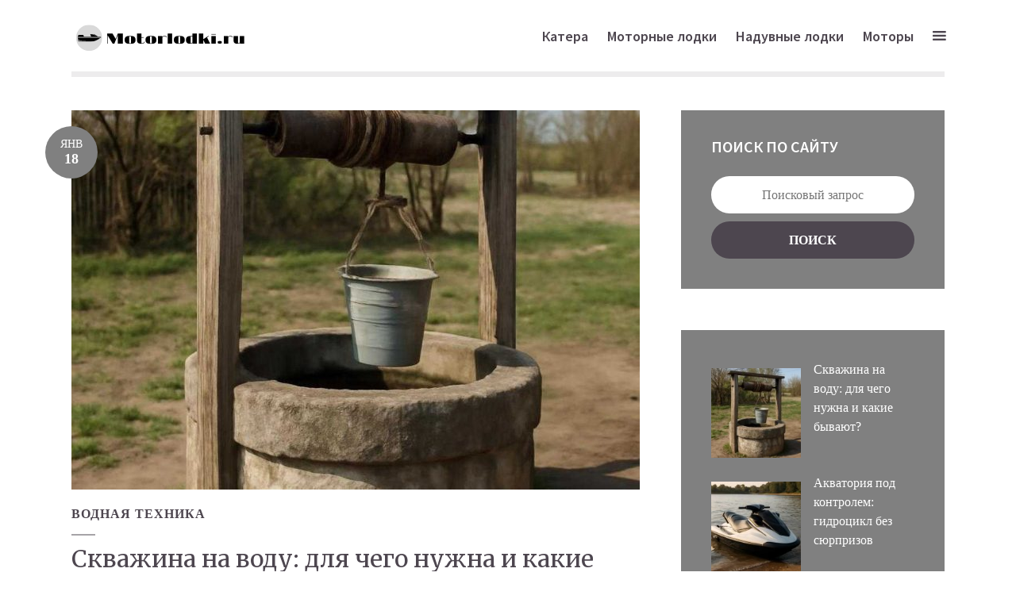

--- FILE ---
content_type: text/html; charset=UTF-8
request_url: https://motorlodki.ru/
body_size: 15797
content:
<!DOCTYPE html>
<html lang="ru-RU" class="no-js no-svg">
	<head>
		<meta charset="UTF-8">
		<meta name="viewport" content="width=device-width, initial-scale=1">
		<link rel="profile" href="http://gmpg.org/xfn/11">
		<meta name='robots' content='index, follow, max-image-preview:large, max-snippet:-1, max-video-preview:-1' />

	<!-- This site is optimized with the Yoast SEO plugin v26.6 - https://yoast.com/wordpress/plugins/seo/ -->
	<title>Cайт о моторных лодках, катерах и подвесных моторах - Motorlodki.ru</title>
	<meta name="description" content="Все о моторных лодках, катерах и подвесных моторах - Motorlodki.ru." />
	<link rel="canonical" href="https://motorlodki.ru/" />
	<link rel="next" href="https://motorlodki.ru/page/2" />
	<meta property="og:locale" content="ru_RU" />
	<meta property="og:type" content="website" />
	<meta property="og:title" content="Motorlodki.ru" />
	<meta property="og:description" content="Все о моторных лодках, катерах и подвесных моторах - Motorlodki.ru." />
	<meta property="og:url" content="https://motorlodki.ru/" />
	<meta property="og:site_name" content="Motorlodki.ru" />
	<meta name="twitter:card" content="summary_large_image" />
	<script type="application/ld+json" class="yoast-schema-graph">{"@context":"https://schema.org","@graph":[{"@type":"CollectionPage","@id":"https://motorlodki.ru/","url":"https://motorlodki.ru/","name":"Cайт о моторных лодках, катерах и подвесных моторах - Motorlodki.ru","isPartOf":{"@id":"https://motorlodki.ru/#website"},"description":"Все о моторных лодках, катерах и подвесных моторах - Motorlodki.ru.","breadcrumb":{"@id":"https://motorlodki.ru/#breadcrumb"},"inLanguage":"ru-RU"},{"@type":"BreadcrumbList","@id":"https://motorlodki.ru/#breadcrumb","itemListElement":[{"@type":"ListItem","position":1,"name":"Главная страница"}]},{"@type":"WebSite","@id":"https://motorlodki.ru/#website","url":"https://motorlodki.ru/","name":"Motorlodki.ru","description":"Cайт о моторных лодках, катерах и подвесных моторах","potentialAction":[{"@type":"SearchAction","target":{"@type":"EntryPoint","urlTemplate":"https://motorlodki.ru/?s={search_term_string}"},"query-input":{"@type":"PropertyValueSpecification","valueRequired":true,"valueName":"search_term_string"}}],"inLanguage":"ru-RU"}]}</script>
	<meta name="yandex-verification" content="9cb6153b485a1788" />
	<!-- / Yoast SEO plugin. -->


<link rel='dns-prefetch' href='//fonts.googleapis.com' />
<link rel="alternate" type="application/rss+xml" title="Motorlodki.ru &raquo; Лента" href="https://motorlodki.ru/feed" />
<link rel="alternate" type="application/rss+xml" title="Motorlodki.ru &raquo; Лента комментариев" href="https://motorlodki.ru/comments/feed" />
<style id='wp-img-auto-sizes-contain-inline-css' type='text/css'>
img:is([sizes=auto i],[sizes^="auto," i]){contain-intrinsic-size:3000px 1500px}
/*# sourceURL=wp-img-auto-sizes-contain-inline-css */
</style>
<style id='wp-emoji-styles-inline-css' type='text/css'>

	img.wp-smiley, img.emoji {
		display: inline !important;
		border: none !important;
		box-shadow: none !important;
		height: 1em !important;
		width: 1em !important;
		margin: 0 0.07em !important;
		vertical-align: -0.1em !important;
		background: none !important;
		padding: 0 !important;
	}
/*# sourceURL=wp-emoji-styles-inline-css */
</style>
<style id='wp-block-library-inline-css' type='text/css'>
:root{--wp-block-synced-color:#7a00df;--wp-block-synced-color--rgb:122,0,223;--wp-bound-block-color:var(--wp-block-synced-color);--wp-editor-canvas-background:#ddd;--wp-admin-theme-color:#007cba;--wp-admin-theme-color--rgb:0,124,186;--wp-admin-theme-color-darker-10:#006ba1;--wp-admin-theme-color-darker-10--rgb:0,107,160.5;--wp-admin-theme-color-darker-20:#005a87;--wp-admin-theme-color-darker-20--rgb:0,90,135;--wp-admin-border-width-focus:2px}@media (min-resolution:192dpi){:root{--wp-admin-border-width-focus:1.5px}}.wp-element-button{cursor:pointer}:root .has-very-light-gray-background-color{background-color:#eee}:root .has-very-dark-gray-background-color{background-color:#313131}:root .has-very-light-gray-color{color:#eee}:root .has-very-dark-gray-color{color:#313131}:root .has-vivid-green-cyan-to-vivid-cyan-blue-gradient-background{background:linear-gradient(135deg,#00d084,#0693e3)}:root .has-purple-crush-gradient-background{background:linear-gradient(135deg,#34e2e4,#4721fb 50%,#ab1dfe)}:root .has-hazy-dawn-gradient-background{background:linear-gradient(135deg,#faaca8,#dad0ec)}:root .has-subdued-olive-gradient-background{background:linear-gradient(135deg,#fafae1,#67a671)}:root .has-atomic-cream-gradient-background{background:linear-gradient(135deg,#fdd79a,#004a59)}:root .has-nightshade-gradient-background{background:linear-gradient(135deg,#330968,#31cdcf)}:root .has-midnight-gradient-background{background:linear-gradient(135deg,#020381,#2874fc)}:root{--wp--preset--font-size--normal:16px;--wp--preset--font-size--huge:42px}.has-regular-font-size{font-size:1em}.has-larger-font-size{font-size:2.625em}.has-normal-font-size{font-size:var(--wp--preset--font-size--normal)}.has-huge-font-size{font-size:var(--wp--preset--font-size--huge)}.has-text-align-center{text-align:center}.has-text-align-left{text-align:left}.has-text-align-right{text-align:right}.has-fit-text{white-space:nowrap!important}#end-resizable-editor-section{display:none}.aligncenter{clear:both}.items-justified-left{justify-content:flex-start}.items-justified-center{justify-content:center}.items-justified-right{justify-content:flex-end}.items-justified-space-between{justify-content:space-between}.screen-reader-text{border:0;clip-path:inset(50%);height:1px;margin:-1px;overflow:hidden;padding:0;position:absolute;width:1px;word-wrap:normal!important}.screen-reader-text:focus{background-color:#ddd;clip-path:none;color:#444;display:block;font-size:1em;height:auto;left:5px;line-height:normal;padding:15px 23px 14px;text-decoration:none;top:5px;width:auto;z-index:100000}html :where(.has-border-color){border-style:solid}html :where([style*=border-top-color]){border-top-style:solid}html :where([style*=border-right-color]){border-right-style:solid}html :where([style*=border-bottom-color]){border-bottom-style:solid}html :where([style*=border-left-color]){border-left-style:solid}html :where([style*=border-width]){border-style:solid}html :where([style*=border-top-width]){border-top-style:solid}html :where([style*=border-right-width]){border-right-style:solid}html :where([style*=border-bottom-width]){border-bottom-style:solid}html :where([style*=border-left-width]){border-left-style:solid}html :where(img[class*=wp-image-]){height:auto;max-width:100%}:where(figure){margin:0 0 1em}html :where(.is-position-sticky){--wp-admin--admin-bar--position-offset:var(--wp-admin--admin-bar--height,0px)}@media screen and (max-width:600px){html :where(.is-position-sticky){--wp-admin--admin-bar--position-offset:0px}}

/*# sourceURL=wp-block-library-inline-css */
</style><style id='wp-block-latest-posts-inline-css' type='text/css'>
.wp-block-latest-posts{box-sizing:border-box}.wp-block-latest-posts.alignleft{margin-right:2em}.wp-block-latest-posts.alignright{margin-left:2em}.wp-block-latest-posts.wp-block-latest-posts__list{list-style:none}.wp-block-latest-posts.wp-block-latest-posts__list li{clear:both;overflow-wrap:break-word}.wp-block-latest-posts.is-grid{display:flex;flex-wrap:wrap}.wp-block-latest-posts.is-grid li{margin:0 1.25em 1.25em 0;width:100%}@media (min-width:600px){.wp-block-latest-posts.columns-2 li{width:calc(50% - .625em)}.wp-block-latest-posts.columns-2 li:nth-child(2n){margin-right:0}.wp-block-latest-posts.columns-3 li{width:calc(33.33333% - .83333em)}.wp-block-latest-posts.columns-3 li:nth-child(3n){margin-right:0}.wp-block-latest-posts.columns-4 li{width:calc(25% - .9375em)}.wp-block-latest-posts.columns-4 li:nth-child(4n){margin-right:0}.wp-block-latest-posts.columns-5 li{width:calc(20% - 1em)}.wp-block-latest-posts.columns-5 li:nth-child(5n){margin-right:0}.wp-block-latest-posts.columns-6 li{width:calc(16.66667% - 1.04167em)}.wp-block-latest-posts.columns-6 li:nth-child(6n){margin-right:0}}:root :where(.wp-block-latest-posts.is-grid){padding:0}:root :where(.wp-block-latest-posts.wp-block-latest-posts__list){padding-left:0}.wp-block-latest-posts__post-author,.wp-block-latest-posts__post-date{display:block;font-size:.8125em}.wp-block-latest-posts__post-excerpt,.wp-block-latest-posts__post-full-content{margin-bottom:1em;margin-top:.5em}.wp-block-latest-posts__featured-image a{display:inline-block}.wp-block-latest-posts__featured-image img{height:auto;max-width:100%;width:auto}.wp-block-latest-posts__featured-image.alignleft{float:left;margin-right:1em}.wp-block-latest-posts__featured-image.alignright{float:right;margin-left:1em}.wp-block-latest-posts__featured-image.aligncenter{margin-bottom:1em;text-align:center}
/*# sourceURL=https://motorlodki.ru/wp-includes/blocks/latest-posts/style.min.css */
</style>
<style id='global-styles-inline-css' type='text/css'>
:root{--wp--preset--aspect-ratio--square: 1;--wp--preset--aspect-ratio--4-3: 4/3;--wp--preset--aspect-ratio--3-4: 3/4;--wp--preset--aspect-ratio--3-2: 3/2;--wp--preset--aspect-ratio--2-3: 2/3;--wp--preset--aspect-ratio--16-9: 16/9;--wp--preset--aspect-ratio--9-16: 9/16;--wp--preset--color--black: #000000;--wp--preset--color--cyan-bluish-gray: #abb8c3;--wp--preset--color--white: #ffffff;--wp--preset--color--pale-pink: #f78da7;--wp--preset--color--vivid-red: #cf2e2e;--wp--preset--color--luminous-vivid-orange: #ff6900;--wp--preset--color--luminous-vivid-amber: #fcb900;--wp--preset--color--light-green-cyan: #7bdcb5;--wp--preset--color--vivid-green-cyan: #00d084;--wp--preset--color--pale-cyan-blue: #8ed1fc;--wp--preset--color--vivid-cyan-blue: #0693e3;--wp--preset--color--vivid-purple: #9b51e0;--wp--preset--gradient--vivid-cyan-blue-to-vivid-purple: linear-gradient(135deg,rgb(6,147,227) 0%,rgb(155,81,224) 100%);--wp--preset--gradient--light-green-cyan-to-vivid-green-cyan: linear-gradient(135deg,rgb(122,220,180) 0%,rgb(0,208,130) 100%);--wp--preset--gradient--luminous-vivid-amber-to-luminous-vivid-orange: linear-gradient(135deg,rgb(252,185,0) 0%,rgb(255,105,0) 100%);--wp--preset--gradient--luminous-vivid-orange-to-vivid-red: linear-gradient(135deg,rgb(255,105,0) 0%,rgb(207,46,46) 100%);--wp--preset--gradient--very-light-gray-to-cyan-bluish-gray: linear-gradient(135deg,rgb(238,238,238) 0%,rgb(169,184,195) 100%);--wp--preset--gradient--cool-to-warm-spectrum: linear-gradient(135deg,rgb(74,234,220) 0%,rgb(151,120,209) 20%,rgb(207,42,186) 40%,rgb(238,44,130) 60%,rgb(251,105,98) 80%,rgb(254,248,76) 100%);--wp--preset--gradient--blush-light-purple: linear-gradient(135deg,rgb(255,206,236) 0%,rgb(152,150,240) 100%);--wp--preset--gradient--blush-bordeaux: linear-gradient(135deg,rgb(254,205,165) 0%,rgb(254,45,45) 50%,rgb(107,0,62) 100%);--wp--preset--gradient--luminous-dusk: linear-gradient(135deg,rgb(255,203,112) 0%,rgb(199,81,192) 50%,rgb(65,88,208) 100%);--wp--preset--gradient--pale-ocean: linear-gradient(135deg,rgb(255,245,203) 0%,rgb(182,227,212) 50%,rgb(51,167,181) 100%);--wp--preset--gradient--electric-grass: linear-gradient(135deg,rgb(202,248,128) 0%,rgb(113,206,126) 100%);--wp--preset--gradient--midnight: linear-gradient(135deg,rgb(2,3,129) 0%,rgb(40,116,252) 100%);--wp--preset--font-size--small: 13px;--wp--preset--font-size--medium: 20px;--wp--preset--font-size--large: 36px;--wp--preset--font-size--x-large: 42px;--wp--preset--spacing--20: 0.44rem;--wp--preset--spacing--30: 0.67rem;--wp--preset--spacing--40: 1rem;--wp--preset--spacing--50: 1.5rem;--wp--preset--spacing--60: 2.25rem;--wp--preset--spacing--70: 3.38rem;--wp--preset--spacing--80: 5.06rem;--wp--preset--shadow--natural: 6px 6px 9px rgba(0, 0, 0, 0.2);--wp--preset--shadow--deep: 12px 12px 50px rgba(0, 0, 0, 0.4);--wp--preset--shadow--sharp: 6px 6px 0px rgba(0, 0, 0, 0.2);--wp--preset--shadow--outlined: 6px 6px 0px -3px rgb(255, 255, 255), 6px 6px rgb(0, 0, 0);--wp--preset--shadow--crisp: 6px 6px 0px rgb(0, 0, 0);}:where(.is-layout-flex){gap: 0.5em;}:where(.is-layout-grid){gap: 0.5em;}body .is-layout-flex{display: flex;}.is-layout-flex{flex-wrap: wrap;align-items: center;}.is-layout-flex > :is(*, div){margin: 0;}body .is-layout-grid{display: grid;}.is-layout-grid > :is(*, div){margin: 0;}:where(.wp-block-columns.is-layout-flex){gap: 2em;}:where(.wp-block-columns.is-layout-grid){gap: 2em;}:where(.wp-block-post-template.is-layout-flex){gap: 1.25em;}:where(.wp-block-post-template.is-layout-grid){gap: 1.25em;}.has-black-color{color: var(--wp--preset--color--black) !important;}.has-cyan-bluish-gray-color{color: var(--wp--preset--color--cyan-bluish-gray) !important;}.has-white-color{color: var(--wp--preset--color--white) !important;}.has-pale-pink-color{color: var(--wp--preset--color--pale-pink) !important;}.has-vivid-red-color{color: var(--wp--preset--color--vivid-red) !important;}.has-luminous-vivid-orange-color{color: var(--wp--preset--color--luminous-vivid-orange) !important;}.has-luminous-vivid-amber-color{color: var(--wp--preset--color--luminous-vivid-amber) !important;}.has-light-green-cyan-color{color: var(--wp--preset--color--light-green-cyan) !important;}.has-vivid-green-cyan-color{color: var(--wp--preset--color--vivid-green-cyan) !important;}.has-pale-cyan-blue-color{color: var(--wp--preset--color--pale-cyan-blue) !important;}.has-vivid-cyan-blue-color{color: var(--wp--preset--color--vivid-cyan-blue) !important;}.has-vivid-purple-color{color: var(--wp--preset--color--vivid-purple) !important;}.has-black-background-color{background-color: var(--wp--preset--color--black) !important;}.has-cyan-bluish-gray-background-color{background-color: var(--wp--preset--color--cyan-bluish-gray) !important;}.has-white-background-color{background-color: var(--wp--preset--color--white) !important;}.has-pale-pink-background-color{background-color: var(--wp--preset--color--pale-pink) !important;}.has-vivid-red-background-color{background-color: var(--wp--preset--color--vivid-red) !important;}.has-luminous-vivid-orange-background-color{background-color: var(--wp--preset--color--luminous-vivid-orange) !important;}.has-luminous-vivid-amber-background-color{background-color: var(--wp--preset--color--luminous-vivid-amber) !important;}.has-light-green-cyan-background-color{background-color: var(--wp--preset--color--light-green-cyan) !important;}.has-vivid-green-cyan-background-color{background-color: var(--wp--preset--color--vivid-green-cyan) !important;}.has-pale-cyan-blue-background-color{background-color: var(--wp--preset--color--pale-cyan-blue) !important;}.has-vivid-cyan-blue-background-color{background-color: var(--wp--preset--color--vivid-cyan-blue) !important;}.has-vivid-purple-background-color{background-color: var(--wp--preset--color--vivid-purple) !important;}.has-black-border-color{border-color: var(--wp--preset--color--black) !important;}.has-cyan-bluish-gray-border-color{border-color: var(--wp--preset--color--cyan-bluish-gray) !important;}.has-white-border-color{border-color: var(--wp--preset--color--white) !important;}.has-pale-pink-border-color{border-color: var(--wp--preset--color--pale-pink) !important;}.has-vivid-red-border-color{border-color: var(--wp--preset--color--vivid-red) !important;}.has-luminous-vivid-orange-border-color{border-color: var(--wp--preset--color--luminous-vivid-orange) !important;}.has-luminous-vivid-amber-border-color{border-color: var(--wp--preset--color--luminous-vivid-amber) !important;}.has-light-green-cyan-border-color{border-color: var(--wp--preset--color--light-green-cyan) !important;}.has-vivid-green-cyan-border-color{border-color: var(--wp--preset--color--vivid-green-cyan) !important;}.has-pale-cyan-blue-border-color{border-color: var(--wp--preset--color--pale-cyan-blue) !important;}.has-vivid-cyan-blue-border-color{border-color: var(--wp--preset--color--vivid-cyan-blue) !important;}.has-vivid-purple-border-color{border-color: var(--wp--preset--color--vivid-purple) !important;}.has-vivid-cyan-blue-to-vivid-purple-gradient-background{background: var(--wp--preset--gradient--vivid-cyan-blue-to-vivid-purple) !important;}.has-light-green-cyan-to-vivid-green-cyan-gradient-background{background: var(--wp--preset--gradient--light-green-cyan-to-vivid-green-cyan) !important;}.has-luminous-vivid-amber-to-luminous-vivid-orange-gradient-background{background: var(--wp--preset--gradient--luminous-vivid-amber-to-luminous-vivid-orange) !important;}.has-luminous-vivid-orange-to-vivid-red-gradient-background{background: var(--wp--preset--gradient--luminous-vivid-orange-to-vivid-red) !important;}.has-very-light-gray-to-cyan-bluish-gray-gradient-background{background: var(--wp--preset--gradient--very-light-gray-to-cyan-bluish-gray) !important;}.has-cool-to-warm-spectrum-gradient-background{background: var(--wp--preset--gradient--cool-to-warm-spectrum) !important;}.has-blush-light-purple-gradient-background{background: var(--wp--preset--gradient--blush-light-purple) !important;}.has-blush-bordeaux-gradient-background{background: var(--wp--preset--gradient--blush-bordeaux) !important;}.has-luminous-dusk-gradient-background{background: var(--wp--preset--gradient--luminous-dusk) !important;}.has-pale-ocean-gradient-background{background: var(--wp--preset--gradient--pale-ocean) !important;}.has-electric-grass-gradient-background{background: var(--wp--preset--gradient--electric-grass) !important;}.has-midnight-gradient-background{background: var(--wp--preset--gradient--midnight) !important;}.has-small-font-size{font-size: var(--wp--preset--font-size--small) !important;}.has-medium-font-size{font-size: var(--wp--preset--font-size--medium) !important;}.has-large-font-size{font-size: var(--wp--preset--font-size--large) !important;}.has-x-large-font-size{font-size: var(--wp--preset--font-size--x-large) !important;}
/*# sourceURL=global-styles-inline-css */
</style>

<style id='classic-theme-styles-inline-css' type='text/css'>
/*! This file is auto-generated */
.wp-block-button__link{color:#fff;background-color:#32373c;border-radius:9999px;box-shadow:none;text-decoration:none;padding:calc(.667em + 2px) calc(1.333em + 2px);font-size:1.125em}.wp-block-file__button{background:#32373c;color:#fff;text-decoration:none}
/*# sourceURL=/wp-includes/css/classic-themes.min.css */
</style>
<link rel='stylesheet' id='opinion-fonts-css' href='https://fonts.googleapis.com/css?family=Merriweather%3A400%7CSource+Sans+Pro%3A400%2C600&#038;subset=latin%2Clatin-ext&#038;ver=1.0.2' type='text/css' media='all' />
<link rel='stylesheet' id='opinion-main-css' href='https://motorlodki.ru/wp-content/themes/opinion/assets/css/min.css?ver=1.0.2' type='text/css' media='all' />
<style id='opinion-main-inline-css' type='text/css'>
@media (min-width: 570px){.container {padding-left: 23px;padding-right: 23px;}}@media (min-width: 970px){.container {padding-left: 26px;padding-right: 26px;}}@media (min-width: 1100px){.container {padding-left: 52px;padding-right: 52px;}.row {margin-left: -26px;margin-right: -26px;}.col, .col-1, .col-10, .col-11, .col-12, .col-2, .col-3, .col-4, .col-5, .col-6, .col-7, .col-8, .col-9, .col-auto,.col-lg, .col-lg-1, .col-lg-10, .col-lg-11, .col-lg-12, .col-lg-2, .col-lg-3, .col-lg-4, .col-lg-5, .col-lg-6, .col-lg-7,.col-lg-8, .col-lg-9, .col-lg-auto, .col-md, .col-md-1, .col-md-10, .col-md-11, .col-md-12, .col-md-2, .col-md-3, .col-md-4,.col-md-5, .col-md-6, .col-md-7, .col-md-8, .col-md-9, .col-md-auto, .col-sm, .col-sm-1, .col-sm-10, .col-sm-11, .col-sm-12, .col-sm-2,.col-sm-3, .col-sm-4, .col-sm-5, .col-sm-6, .col-sm-7, .col-sm-8, .col-sm-9, .col-sm-auto, .col-xl, .col-xl-1, .col-xl-10, .col-xl-11, .col-xl-12,.col-xl-2, .col-xl-3, .col-xl-4, .col-xl-5, .col-xl-6, .col-xl-7, .col-xl-8, .col-xl-9, .col-xl-auto{padding-left: 26px;padding-right: 26px;}}.opinion-top-bar{background-color: #4D464F;color: #ffffff;}.opinion-top-bar .sub-menu{background-color: #4D464F;}.opinion-top-bar a{color: #ffffff;}.opinion-top-bar ul li a:before{background-color: #808080;}.opinion-top-bar .container{height: 42px;}.opinion-header{font-family: 'Source Sans Pro';font-weight: 600;background: #ffffff;color: #4D464F;font-size: 2rem;}.opinion-header a{font-size: 1.8rem;color: #4D464F;}.opinion-header li:hover > a,.opinion-action-close:hover,.opinion-header .opinion-menu > li.current-menu-ancestor>a,.opinion-header .opinion-menu > li.current-menu-item>a {color: #808080;}.opinion-header .site-title a{font-size: 3.0rem;}.opinion-header .opinion-menu .sub-menu{background: #808080;}.opinion-header .opinion-menu .sub-menu .sub-menu{border-left: 1px solid rgba(255,255,255,0.1);}.opinion-header .opinion-menu .sub-menu .opinion-rev.sub-menu{border-left: none;border-right: 1px solid rgba(255,255,255,0.1);}.opinion-header .opinion-menu .sub-menu li a{color: #FFF;}.opinion-header-border {background: rgba(77,70,79,0.1);}body .opinion-header-sticky>.container:first-child{height: 75px;}.opinion-header-sticky .opinion-logo img{max-height: 75px; }ul.opinion-menu .opinion-mega-menu > .sub-menu{top: 65px;}body .opinion-header-sticky ul.opinion-menu .opinion-mega-menu > .sub-menu{top: 58px;}body,#cancel-comment-reply-link{font-family: 'Bookman Old Style', serif;font-weight: 400;}body{font-size: 1.6rem;color: #4D464F;background: #ffffff;}.entry-category a,.section-nav a{color: #4D464F;}.entry-title,.entry-title a,h1, h2, h3, h4, h5, h6, .h1, .h2, .h3, .h4, .h5, .h6{color: #4D464F;}.entry-meta-primary a:after{background-color: #808080;}.entry-category a:hover,.section-nav a:hover,.entry-title a:hover,.entry-meta a:hover,.fn a:hover,.slot-title a:hover{background: rgba(77,70,79,0.1);}.entry-category:after,.entry-category a + a:before,.meta-item +.meta-item:before,.section-nav li + li a:before,.section-title + .section-nav:before,.opinion-single .entry-tags:before,.section-nav:before{background-color: #4D464F;}.format-audio .entry-title a:before,.format-gallery .entry-title a:before,.format-video .entry-title a:before,.sticky .entry-title a:before{background-color: #4D464F;color: #ffffff;}.opinion-duotone .entry-title a:before,.opinion-inverted .entry-title a:before{background-color: #FFF;color: #4D464F;}.opinion-duotone .entry-media a::after,.opinion-duotone .entry-media a::before {background: #808080;}.opinion-duotone .entry-meta-primary a:after {border: 1px solid rgba(255,255,255,0.8);}.opinion-breadcrumbs{color:rgba(77,70,79,0.5);}.opinion-breadcrumbs a{color: #808080;}.opinion-breadcrumbs a:hover{background: rgba(128,128,128,0.1);}.meks_ess a:hover{background-color: #4D464F;}a{color: #4D464F;}.entry-content a,.entry-content li a,.comment-content a{color: #4D464F;box-shadow: 0 1px 0 rgba(77,70,79,0.5);}.entry-content p a:hover,.entry-content li a:hover,.comment-content a:hover,.entry-content .wp-caption-text a:hover{background: rgba(77,70,79,0.1);}.entry-content blockquote cite a,.entry-content blockquote p a{box-shadow: 0 1px 0 rgba(255,255,255,0.5);}.entry-content blockquote cite a:hover,.entry-content blockquote p a:hover{background: rgba(255,255,255,0.1);}.entry-meta a,.section-meta a{color: #4D464F;}blockquote,.wp-block-pullquote,.wp-block-pullquote cite, .wp-block-pullquote footer{background: #808080;color: #ffffff;}.menu-main .sub-menu li a{font-size: 1.8rem;}thead{background: #4D464F;color: #ffffff;}code,pre,pre h2{background: #4D464F;color: #ffffff;}h1,h2,h3,h4,.h1,.h2,.h3,.h4,h5,h6,.h5,.h6,blockquote,.fn,.mks_author_widget h3,.opinion-menu .opinion-mega-menu .opinion-menu-posts li a{font-family: 'Merriweather';font-weight: 400;}h1,h2,h3,h4,.h1,.h2,.h3,.h4,.fn,.mks_author_widget h3,.opinion-menu .opinion-mega-menu .opinion-menu-posts li a{font-size: 2.4rem;}.opinion-menu .opinion-mega-menu .opinion-menu-posts li a{font-size:1.6rem;}h5,h6,.h5,.h6{font-size: 2rem;}.section-title{font-size: 2.4rem;}.opinion-sidebar,.font-small,.font-medium,.entry-summary,.opinion-footer,.wp-block-quote cite{font-size: 1.6rem;line-height:1.5;}.h2-md,.fn{font-size: 1.8rem;}.opinion-header > .container:first-child{height: 90px;}.opinion-header .site-title img{max-height: 70px;}@media (min-width: 570px){body{font-size: 1.8rem;}.opinion-header > .container:first-child{height: 90px;}.opinion-header .site-title img{max-height: 70px;}.h2-md{font-size: 2.4rem;}.opinion-single-cover{height: 375px;}.opinion-page-cover{height: 300px;}.opinion-category-cover{height: 375px;}.opinion-layout-h-cover{height: 464px;}.opinion-layout-l-cover{height: 473px;}.opinion-layout-m{height: 557px;}.opinion-layout-m-cover{height: 464px;}.entry-category a,.section-nav a,.section-category a,.entry-meta,.section-meta{font-size: 1.6rem;}.opinion-layout-small .entry-category a{font-size: 1.5rem;}}@media (min-width: 970px){body{font-size: 1.9rem;}h1,.h1,.section-title{font-size: 3.2rem;}h2,.h2,.h2-md {font-size: 3rem;}h3,.h3 {font-size: 2.6rem;}h4,.h4 {font-size: 2.2rem;}h5,.h5,.mks_author_widget h3 {font-size: 2rem;}h6,.h6,.fn,blockquote{font-size: 1.8rem;}.font-medium{font-size: 1.8rem;}.opinion-header > .container:first-child{height: 90px;}.opinion-header .site-title img{max-height: 70px;}.opinion-single-cover{height: 500px;}.opinion-page-cover{height: 400px;}.opinion-category-cover{height: 500px;}.opinion-layout-h-cover{height: 619px;}.opinion-layout-l-cover{height: 515px;}.opinion-layout-m{height: 619px;}.opinion-layout-m-cover{height: 619px;}}@media (min-width: 1100px){h1,.h1{font-size: 3.0rem;}h2,.h2,.h2-md {font-size: 2.6rem;}h3,.h3 {font-size: 2.4rem;}h4,.h4 {font-size: 2.4rem;}h5,.h5,.mks_author_widget h3 {font-size: 2.2rem;}h6,.h6,.fn,blockquote{font-size: 2.0rem;}.section-title{font-size: 3.5rem;}}.opinion-bg-light,.opinion-comments .comment-respond{background: #f2f2f3;color: #4D464F;}.opinion-sidebar a,.widget_calendar table caption{color: #4D464F;}.widget p a:hover,.widget li a:hover,.widget .entry-header a:hover{background-color: rgba(77,70,79,0.1);}.widget-title{font-family: 'Source Sans Pro';font-weight: 600;font-size: 2.0rem;}.widget_calendar table tbody td a{background: hsla(275, 23%, 67%, .8);}.comment-author-link,.recentcomments{color: rgba(77,70,79,.6);}.widget .mks_social_widgetli a:hover{background-color: rgba(77,70,79,1);opacity: 1;}.widget .wp-caption-text:after{background: rgba(77,70,79,1);}.opinion-inverted .widget-title,.mks_author_widget .opinion-inverted h3{color: #ffffff;}.mks_ads_widget .opinion-inverted .widget-title{color: #4D464F;}.widget .opinion-invertedp a:hover,.widget .opinion-inverted li a:hover{background-color: rgba(255,255,255,0.1);}.opinion-footer{background-color: #4D464F;}.opinion-footer,.opinion-footer a,.opinion-footer .widget-title{color: #ffffff;}.opinion-prefooter a:hover{color: #808080;}.opinion-footer-widgets .widget a:hover{background: rgba(255,255,255,0.1);}.opinion-footer-widgets .comment-author-link,.opinion-footer-widgets .recentcomments{color: rgba(255,255,255,0.6);}.opinion-footer-widgets button,.opinion-footer-widgets input[type=submit]{background: #808080;color: #ffffff;}.opinion-footer-widgets button:hover,.opinion-footer-widgets input[type=submit]:hover,.opinion-footer-widgets .widget .tagcloud a:hover{background: #ffffff;color: #4D464F;}.opinion-footer-widgets .wp-caption-text:after{background: #ffffff;}.opinion-footer-widgets .widget .tagcloud a{border-color: rgba(255,255,255,0.5);color: #ffffff;}.opinion-postfooter a{box-shadow: 0 1px 0 rgba(255,255,255,0.5);}.opinion-postfooter a:hover{background: rgba(255,255,255,0.1);}.opinion-postfooter:before{background: #ffffff;}.opinion-button,.entry-content .opinion-button,input[type="submit"],.comment-reply-link,.opinion-pagination a,.widget .mks_read_more a,.widget .mks_autor_link_wrap a,button,.meks-instagram-follow-link .meks-widget-cta,.opinion-comments .page-numbers li a,ul.mks_social_widget_ul li a{background-color: #808080;color: #ffffff;}.opinion-button:hover,.entry-content .opinion-button:hover,input[type="submit"]:hover,.comment-reply-link:hover,.opinion-pagination a:hover,.widget .mks_read_more a:hover,.widget .mks_autor_link_wrap a:hover,button:hover,.meks-instagram-follow-link .meks-widget-cta:hover,.opinion-comments .page-numbers li a:hover,ul.mks_social_widget_ul li a:hover{background: #4D464F;}.opinion-button.opinion-button-hollow,.opinion-single .entry-tags a,.comment-reply-link,.page-numbers.current,.widget .tagcloud a,.opinion-comments .page-numbers li span{background: transparent;color:#4D464F;border-color: rgba(77,70,79,0.5);}.opinion-button.opinion-button-hollow:hover,.opinion-single .entry-tags a:hover,.comment-reply-link:hover,.widget .tagcloud a:hover,#cancel-comment-reply-link:hover{background: #4D464F;color: #ffffff;}.entry-content a.mks_button:hover,.entry-content a.mks_ico:hover{background-color: #4D464F !important;}.opinion-sticky-bottom{background: #ffffff;}input[type=number], input[type=text], input[type=email], input[type=url], input[type=tel], input[type=password], input[type=date], input[type=search], select, textarea {background: #ffffff;border-color: rgba(77,70,79,0.2);}::-webkit-input-placeholder {border-color: rgba(77,70,79,0.5);}::-moz-placeholder {border-color: rgba(77,70,79,0.5);}:-ms-input-placeholder {border-color: rgba(77,70,79,0.5);}:-moz-placeholder {border-color: rgba(77,70,79,0.5);}.opinion-pagination{border-color: rgba(77,70,79,0.1);}.double-bounce1, .double-bounce2{background-color: rgba(128,128,128,0.5);}.opinion-inverted .opinion-button.opinion-button-hollow{color: #FFF;border-color: rgba(255, 255, 255, 0.5);}.opinion-inverted .opinion-button:hover,.opinion-inverted .entry-content .opinion-button:hover,.opinion-inverted input[type="submit"]:hover,.opinion-inverted .comment-reply-link:hover,.opinion-inverted .opinion-pagination a:hover,.opinion-inverted .page-numbers.current:hover,.widget .opinion-inverted .mks_read_more a:hover,.widget .opinion-inverted .mks_autor_link_wrap a:hover,.widget .opinion-inverted .meks-instagram-follow-link .meks-widget-cta:hover,.opinion-inverted button:hover,.opinion-section-instagram .meks-instagram-follow-link .meks-widget-cta,.opinion-section-instagram .opinion-button,.opinion-module-slider .owl-nav.container .opinion-button,.widget .opinion-inverted ul.mks_social_widget_ul li a:hover,.gallery-columns-1 .opinion-button {background: #ffffff;color: #4D464F;}.widget .opinion-inverted ul.mks_social_widget_ul li a:hover:before{color: #4D464F;}.entry-content .opinion-inverted p a,.comment-content blockquote a{color: #ffffff;box-shadow: 0 1px 0 rgba(255,255,255,0.5);}.entry-content .opinion-inverted p a:hover,.comment-content blockquote a:hover{background: rgba(255,255,255,0.1);}.opinion-section-instagram .meks-instagram-follow-link .meks-widget-cta:hover,.opinion-section-instagram .opinion-button:hover,.opinion-module-slider .owl-nav.container .opinion-button:hover,.gallery-columns-1 .opinion-button:hover{background: #4D464F;color: #ffffff;}.opinion-inverted{background-color: #4D464F;color: #ffffff;}.opinion-inverted a,.comment-content blockquote cite a,.entry-content blockquote cite a,.entry-content blockquote p a,.opinion-inverted .entry-header,.opinion-inverted .entry-category a,.opinion-inverted .entry-title a,.opinion-inverted .entry-meta a,.opinion-inverted .section-title{color: #ffffff;}.opinion-inverted .entry-category:after,.opinion-inverted .entry-category a + a:before,.opinion-inverted .meta-item +.meta-item:before{background-color: #ffffff;}.opinion-inverted .entry-category a:hover,.opinion-inverted .section-nav a:hover,.opinion-inverted .entry-title a:hover,.opinion-inverted .entry-meta a:hover,.opinion-inverted a:hover{background: rgba(255,255,255,0.1);}.opinion-inverted p a{box-shadow: 0 1px 0 rgba(255,255,255,0.5);}.opinion-inverted p a:hover{background: rgba(255,255,255,0.1);}.opinion-accent{background-color: #808080;}.opinion-accent button,.opinion-accent .meks-instagram-follow-link .meks-widget-cta,.opinion-accent .mks_autor_link_wrap a{background-color: #4D464F;}body .entry-content .wp-audio-shortcode .mejs-controls{background-color: #808080;}@media (min-width: 970px){img.size-opinion-a{ height: 825px;}img.size-opinion-b{ height: 478px;}img.size-opinion-c{ height: 295px;}img.size-opinion-d{ height: 222px;}img.size-opinion-e{ height: 295px;}img.size-opinion-f{ height: 204px;}img.size-opinion-g{ height: 166px;}img.size-opinion-h{ height: 619px;}img.size-opinion-i{ height: 478px;}img.size-opinion-j{ height: 524px;}img.size-opinion-k{ height: 443px;}img.size-opinion-l{ height: 515px;}img.size-opinion-m{ height: 619px;}img.size-opinion-h-cover{ height: 619px;}img.size-opinion-l-cover{ height: 515px;}img.size-opinion-m-cover{ height: 619px;}img.size-opinion-single-wide{ height: 472px;}img.size-opinion-single-cover{ height: 500px;}img.size-opinion-page-wide{ height: 472px;}img.size-opinion-page-cover{ height: 400px;}img.size-opinion-category-cover{ height: 500px;}}.widget-title{text-transform: uppercase;}
/*# sourceURL=opinion-main-inline-css */
</style>
<script type="text/javascript" src="https://motorlodki.ru/wp-includes/js/jquery/jquery.min.js?ver=3.7.1" id="jquery-core-js"></script>
<script type="text/javascript" src="https://motorlodki.ru/wp-includes/js/jquery/jquery-migrate.min.js?ver=3.4.1" id="jquery-migrate-js"></script>
<link rel="https://api.w.org/" href="https://motorlodki.ru/wp-json/" /><link rel="EditURI" type="application/rsd+xml" title="RSD" href="https://motorlodki.ru/xmlrpc.php?rsd" />
<meta name="generator" content="WordPress 6.9" />
<meta name="generator" content="Redux 4.5.9" /><link rel="icon" href="https://motorlodki.ru/wp-content/uploads/2018/01/cropped-favicon-1-e1516175117754-32x32.png" sizes="32x32" />
<link rel="icon" href="https://motorlodki.ru/wp-content/uploads/2018/01/cropped-favicon-1-e1516175117754-192x192.png" sizes="192x192" />
<link rel="apple-touch-icon" href="https://motorlodki.ru/wp-content/uploads/2018/01/cropped-favicon-1-e1516175117754-180x180.png" />
<meta name="msapplication-TileImage" content="https://motorlodki.ru/wp-content/uploads/2018/01/cropped-favicon-1-e1516175117754-270x270.png" />
	</head>

	<body class="home blog wp-theme-opinion opinion-sidebar-right">
		
			
	        <header id="opinion-header" class="opinion-header">
		        <div class="container d-flex justify-content-between align-items-center">
		            <div class="opinion-slot-l">
   <div class="opinion-site-branding">
    <h1 class="site-title h1 "><a href="https://motorlodki.ru/" rel="home"><picture class="opinion-logo"><source media="(min-width: 970px)" srcset="https://motorlodki.ru/wp-content/uploads/2020/11/logo1.png, https://motorlodki.ru/wp-content/uploads/2020/11/Dobavte-zagolovok-kopija-1.png 2x"><source srcset="https://motorlodki.ru/wp-content/uploads/2020/11/Dobavte-zagolovok-kopija-2.png, https://motorlodki.ru/wp-content/uploads/2020/11/Dobavte-zagolovok-kopija-3.png 2x"><img src="https://motorlodki.ru/wp-content/uploads/2020/11/logo1.png" alt="Motorlodki.ru"></picture></a></h1></div> 
</div>
<div class="opinion-slot-r">
   	    <nav class="menu-menu-1-container"><ul id="menu-menu-1" class="opinion-menu"><li id="menu-item-97" class="menu-item menu-item-type-taxonomy menu-item-object-category menu-item-97"><a href="https://motorlodki.ru/katera">Катера</a></li>
<li id="menu-item-98" class="menu-item menu-item-type-taxonomy menu-item-object-category menu-item-98"><a href="https://motorlodki.ru/motornye-lodki">Моторные лодки</a></li>
<li id="menu-item-100" class="menu-item menu-item-type-taxonomy menu-item-object-category menu-item-100"><a href="https://motorlodki.ru/naduvnye-lodki">Надувные лодки</a></li>
<li id="menu-item-1189" class="menu-item menu-item-type-taxonomy menu-item-object-category menu-item-1189"><a href="https://motorlodki.ru/motory">Моторы</a></li>
</ul></nav> 
    
	<ul class="opinion-menu-actions">
					<li class="action-el-hamburger"><a href="" class="opinion-open-sidebar"><i class="opinion-icon opinion-icon-menu"></i></a>
</li>
			</ul>
 
</div>		        </div>
		        <div class="container">
		            <div class="opinion-header-border"></div>
		        </div>
	   		 </header>

	   		 		   		 <div class="opinion-header opinion-header-sticky">
			        <div class="container d-flex justify-content-between align-items-center">
			            <div class="opinion-slot-l">
   <div class="opinion-site-branding">
    <span class="site-title h1 "><a href="https://motorlodki.ru/" rel="home"><picture class="opinion-logo"><source media="(min-width: 970px)" srcset="https://motorlodki.ru/wp-content/uploads/2020/11/Dobavte-zagolovok-kopija-2.png, https://motorlodki.ru/wp-content/uploads/2020/11/Dobavte-zagolovok-kopija-3.png 2x"><source srcset="https://motorlodki.ru/wp-content/uploads/2020/11/Dobavte-zagolovok-kopija-2.png, https://motorlodki.ru/wp-content/uploads/2020/11/Dobavte-zagolovok-kopija-3.png 2x"><img src="https://motorlodki.ru/wp-content/uploads/2020/11/Dobavte-zagolovok-kopija-2.png" alt="Motorlodki.ru"></picture></a></span></div> 
</div>
<div class="opinion-slot-r">
   	    <nav class="menu-menu-1-container"><ul id="menu-menu-2" class="opinion-menu"><li class="menu-item menu-item-type-taxonomy menu-item-object-category menu-item-97"><a href="https://motorlodki.ru/katera">Катера</a></li>
<li class="menu-item menu-item-type-taxonomy menu-item-object-category menu-item-98"><a href="https://motorlodki.ru/motornye-lodki">Моторные лодки</a></li>
<li class="menu-item menu-item-type-taxonomy menu-item-object-category menu-item-100"><a href="https://motorlodki.ru/naduvnye-lodki">Надувные лодки</a></li>
<li class="menu-item menu-item-type-taxonomy menu-item-object-category menu-item-1189"><a href="https://motorlodki.ru/motory">Моторы</a></li>
</ul></nav> 
    
	<ul class="opinion-menu-actions">
					<li class="action-el-hamburger"><a href="" class="opinion-open-sidebar"><i class="opinion-icon opinion-icon-menu"></i></a>
</li>
			</ul>
 
</div>			        </div>
		   		 </div>
		   	
	   	

<div class="opinion-section">
    <div class="container">
                <div class="section-content row">
    
        
    <div class="col-12 opinion-order-1 col-lg-8">
        <div class="row opinion-items opinion-posts">
                                                                    <div class="col-12">
                        
<article class="opinion-post opinion-layout-b post-4010 post type-post status-publish format-standard has-post-thumbnail hentry category-water">

			
		<div class="entry-media">
			<a href="https://motorlodki.ru/skvazhina-na-vodu-dlya-chego-nuzhna-i-kakie-byvayut-3/"><img width="716" height="478" src="https://motorlodki.ru/wp-content/uploads/2026/01/skvazhina_120260118_013359-716x478.jpeg" class="attachment-opinion-b size-opinion-b wp-post-image" alt="" /></a>
							<div class="entry-meta-primary">
					<a class="meta-date" href="https://motorlodki.ru/skvazhina-na-vodu-dlya-chego-nuzhna-i-kakie-byvayut-3/"><span class="meta-data">Янв</span><span class="meta-number">18</span></a>				</div>
					</div>
	
	<div class="entry-header">
					<div class="entry-category"><a href="https://motorlodki.ru/water" rel="tag" class="cat-101">Водная техника</a></div>
				<h2 class="entry-title h1"><a href="https://motorlodki.ru/skvazhina-na-vodu-dlya-chego-nuzhna-i-kakie-byvayut-3/">Скважина на воду: для чего нужна и какие бывают?</a></h2>					<div class="entry-meta">
				<span class="meta-item meta-author"><span class="vcard author"><a href="https://motorlodki.ru/author/mosuire"><img alt='' src='https://secure.gravatar.com/avatar/d207bb969d96c9e5edd17577fb3478e63a463c704e3ede11a3c8c309eba9983a?s=30&#038;d=mm&#038;r=g' class='avatar avatar-30 photo' height='30' width='30' />mosuire</a></span></span>			</div>
			</div>

	
</article>                    </div>
                                                                            <div class="col-12">
                        
<article class="opinion-post opinion-layout-b post-4008 post type-post status-publish format-standard has-post-thumbnail hentry category-water">

			
		<div class="entry-media">
			<a href="https://motorlodki.ru/akvatoriya-pod-kontrolem-gidroczikl-bez-syurprizov/"><img width="716" height="478" src="https://motorlodki.ru/wp-content/uploads/2026/01/gidrotsikl_120260118_013229-716x478.jpeg" class="attachment-opinion-b size-opinion-b wp-post-image" alt="" /></a>
							<div class="entry-meta-primary">
					<a class="meta-date" href="https://motorlodki.ru/akvatoriya-pod-kontrolem-gidroczikl-bez-syurprizov/"><span class="meta-data">Янв</span><span class="meta-number">18</span></a>				</div>
					</div>
	
	<div class="entry-header">
					<div class="entry-category"><a href="https://motorlodki.ru/water" rel="tag" class="cat-101">Водная техника</a></div>
				<h2 class="entry-title h1"><a href="https://motorlodki.ru/akvatoriya-pod-kontrolem-gidroczikl-bez-syurprizov/">Акватория под контролем: гидроцикл без сюрпризов</a></h2>					<div class="entry-meta">
				<span class="meta-item meta-author"><span class="vcard author"><a href="https://motorlodki.ru/author/mosuire"><img alt='' src='https://secure.gravatar.com/avatar/d207bb969d96c9e5edd17577fb3478e63a463c704e3ede11a3c8c309eba9983a?s=30&#038;d=mm&#038;r=g' class='avatar avatar-30 photo' height='30' width='30' loading='lazy' />mosuire</a></span></span>			</div>
			</div>

	
</article>                    </div>
                                                                            <div class="col-12">
                        
<article class="opinion-post opinion-layout-b post-4006 post type-post status-publish format-standard hentry category-water">

			
		<div class="entry-media">
			<a href="https://motorlodki.ru/mashinka-dlya-polipropilenovoj-lenty-natyazhitel-ili-kombinirovannoe-ustrojstvo-sravnenie-variantov/"><img src="https://motorlodki.ru/wp-content/themes/opinion/assets/img/opinion_default.jpg" class="size-opinion-b" alt="Машинка для полипропиленовой ленты — натяжитель или комбинированное устройство: сравнение вариантов" /></a>
							<div class="entry-meta-primary">
					<a class="meta-date" href="https://motorlodki.ru/mashinka-dlya-polipropilenovoj-lenty-natyazhitel-ili-kombinirovannoe-ustrojstvo-sravnenie-variantov/"><span class="meta-data">Янв</span><span class="meta-number">17</span></a>				</div>
					</div>
	
	<div class="entry-header">
					<div class="entry-category"><a href="https://motorlodki.ru/water" rel="tag" class="cat-101">Водная техника</a></div>
				<h2 class="entry-title h1"><a href="https://motorlodki.ru/mashinka-dlya-polipropilenovoj-lenty-natyazhitel-ili-kombinirovannoe-ustrojstvo-sravnenie-variantov/">Машинка для полипропиленовой ленты — натяжитель или комбинированное устройство: сравнение вариантов</a></h2>					<div class="entry-meta">
				<span class="meta-item meta-author"><span class="vcard author"><a href="https://motorlodki.ru/author/mosuire"><img alt='' src='https://secure.gravatar.com/avatar/d207bb969d96c9e5edd17577fb3478e63a463c704e3ede11a3c8c309eba9983a?s=30&#038;d=mm&#038;r=g' class='avatar avatar-30 photo' height='30' width='30' loading='lazy' />mosuire</a></span></span>			</div>
			</div>

	
</article>                    </div>
                                                                            <div class="col-12">
                        
<article class="opinion-post opinion-layout-b post-4005 post type-post status-publish format-standard has-post-thumbnail hentry category-water">

			
		<div class="entry-media">
			<a href="https://motorlodki.ru/vtoraya-zhizn-drenazhnogo-nasosa-prakticheskij-razbor/"><img width="716" height="478" src="https://motorlodki.ru/wp-content/uploads/2026/01/remont_drenazhnogo_nasosa_120260117_013703-716x478.jpeg" class="attachment-opinion-b size-opinion-b wp-post-image" alt="" loading="lazy" /></a>
							<div class="entry-meta-primary">
					<a class="meta-date" href="https://motorlodki.ru/vtoraya-zhizn-drenazhnogo-nasosa-prakticheskij-razbor/"><span class="meta-data">Янв</span><span class="meta-number">17</span></a>				</div>
					</div>
	
	<div class="entry-header">
					<div class="entry-category"><a href="https://motorlodki.ru/water" rel="tag" class="cat-101">Водная техника</a></div>
				<h2 class="entry-title h1"><a href="https://motorlodki.ru/vtoraya-zhizn-drenazhnogo-nasosa-prakticheskij-razbor/">Вторая жизнь дренажного насоса: практический разбор</a></h2>					<div class="entry-meta">
				<span class="meta-item meta-author"><span class="vcard author"><a href="https://motorlodki.ru/author/mosuire"><img alt='' src='https://secure.gravatar.com/avatar/d207bb969d96c9e5edd17577fb3478e63a463c704e3ede11a3c8c309eba9983a?s=30&#038;d=mm&#038;r=g' class='avatar avatar-30 photo' height='30' width='30' loading='lazy' />mosuire</a></span></span>			</div>
			</div>

	
</article>                    </div>
                                                                            <div class="col-12">
                        
<article class="opinion-post opinion-layout-b post-4003 post type-post status-publish format-standard has-post-thumbnail hentry category-water">

			
		<div class="entry-media">
			<a href="https://motorlodki.ru/drenazhnyj-nasos-samostoyatelnoe-ustranenie-neispravnostej/"><img width="716" height="478" src="https://motorlodki.ru/wp-content/uploads/2026/01/drenazhnyy_nasos_120260117_013229-716x478.jpeg" class="attachment-opinion-b size-opinion-b wp-post-image" alt="" loading="lazy" /></a>
							<div class="entry-meta-primary">
					<a class="meta-date" href="https://motorlodki.ru/drenazhnyj-nasos-samostoyatelnoe-ustranenie-neispravnostej/"><span class="meta-data">Янв</span><span class="meta-number">17</span></a>				</div>
					</div>
	
	<div class="entry-header">
					<div class="entry-category"><a href="https://motorlodki.ru/water" rel="tag" class="cat-101">Водная техника</a></div>
				<h2 class="entry-title h1"><a href="https://motorlodki.ru/drenazhnyj-nasos-samostoyatelnoe-ustranenie-neispravnostej/">Дренажный насос: самостоятельное устранение неисправностей</a></h2>					<div class="entry-meta">
				<span class="meta-item meta-author"><span class="vcard author"><a href="https://motorlodki.ru/author/mosuire"><img alt='' src='https://secure.gravatar.com/avatar/d207bb969d96c9e5edd17577fb3478e63a463c704e3ede11a3c8c309eba9983a?s=30&#038;d=mm&#038;r=g' class='avatar avatar-30 photo' height='30' width='30' loading='lazy' />mosuire</a></span></span>			</div>
			</div>

	
</article>                    </div>
                                                                            <div class="col-12">
                        
<article class="opinion-post opinion-layout-b post-4001 post type-post status-publish format-standard has-post-thumbnail hentry category-water">

			
		<div class="entry-media">
			<a href="https://motorlodki.ru/aeg-goryachaya-voda-bez-pauz/"><img width="716" height="478" src="https://motorlodki.ru/wp-content/uploads/2026/01/gazovye_vodonagrevateli_120260116_013455-716x478.jpeg" class="attachment-opinion-b size-opinion-b wp-post-image" alt="" loading="lazy" /></a>
							<div class="entry-meta-primary">
					<a class="meta-date" href="https://motorlodki.ru/aeg-goryachaya-voda-bez-pauz/"><span class="meta-data">Янв</span><span class="meta-number">16</span></a>				</div>
					</div>
	
	<div class="entry-header">
					<div class="entry-category"><a href="https://motorlodki.ru/water" rel="tag" class="cat-101">Водная техника</a></div>
				<h2 class="entry-title h1"><a href="https://motorlodki.ru/aeg-goryachaya-voda-bez-pauz/">Aeg: горячая вода без пауз</a></h2>					<div class="entry-meta">
				<span class="meta-item meta-author"><span class="vcard author"><a href="https://motorlodki.ru/author/mosuire"><img alt='' src='https://secure.gravatar.com/avatar/d207bb969d96c9e5edd17577fb3478e63a463c704e3ede11a3c8c309eba9983a?s=30&#038;d=mm&#038;r=g' class='avatar avatar-30 photo' height='30' width='30' loading='lazy' />mosuire</a></span></span>			</div>
			</div>

	
</article>                    </div>
                                                                            <div class="col-12">
                        
<article class="opinion-post opinion-layout-b post-3999 post type-post status-publish format-standard has-post-thumbnail hentry category-water">

			
		<div class="entry-media">
			<a href="https://motorlodki.ru/gidroczikl-bez-syurprizov-praktika-primeneniya/"><img width="716" height="478" src="https://motorlodki.ru/wp-content/uploads/2026/01/gidrotsikl_120260116_013226-716x478.jpeg" class="attachment-opinion-b size-opinion-b wp-post-image" alt="" loading="lazy" /></a>
							<div class="entry-meta-primary">
					<a class="meta-date" href="https://motorlodki.ru/gidroczikl-bez-syurprizov-praktika-primeneniya/"><span class="meta-data">Янв</span><span class="meta-number">16</span></a>				</div>
					</div>
	
	<div class="entry-header">
					<div class="entry-category"><a href="https://motorlodki.ru/water" rel="tag" class="cat-101">Водная техника</a></div>
				<h2 class="entry-title h1"><a href="https://motorlodki.ru/gidroczikl-bez-syurprizov-praktika-primeneniya/">Гидроцикл без сюрпризов: практика применения</a></h2>					<div class="entry-meta">
				<span class="meta-item meta-author"><span class="vcard author"><a href="https://motorlodki.ru/author/mosuire"><img alt='' src='https://secure.gravatar.com/avatar/d207bb969d96c9e5edd17577fb3478e63a463c704e3ede11a3c8c309eba9983a?s=30&#038;d=mm&#038;r=g' class='avatar avatar-30 photo' height='30' width='30' loading='lazy' />mosuire</a></span></span>			</div>
			</div>

	
</article>                    </div>
                                                                            <div class="col-12">
                        
<article class="opinion-post opinion-layout-b post-3997 post type-post status-publish format-standard has-post-thumbnail hentry category-water">

			
		<div class="entry-media">
			<a href="https://motorlodki.ru/princess-v60-dinamizm-i-tochnost/"><img width="716" height="478" src="https://motorlodki.ru/wp-content/uploads/2026/01/princess_v60_120260115_015648-716x478.jpeg" class="attachment-opinion-b size-opinion-b wp-post-image" alt="" loading="lazy" /></a>
							<div class="entry-meta-primary">
					<a class="meta-date" href="https://motorlodki.ru/princess-v60-dinamizm-i-tochnost/"><span class="meta-data">Янв</span><span class="meta-number">15</span></a>				</div>
					</div>
	
	<div class="entry-header">
					<div class="entry-category"><a href="https://motorlodki.ru/water" rel="tag" class="cat-101">Водная техника</a></div>
				<h2 class="entry-title h1"><a href="https://motorlodki.ru/princess-v60-dinamizm-i-tochnost/">Princess v60: динамизм и точность</a></h2>					<div class="entry-meta">
				<span class="meta-item meta-author"><span class="vcard author"><a href="https://motorlodki.ru/author/mosuire"><img alt='' src='https://secure.gravatar.com/avatar/d207bb969d96c9e5edd17577fb3478e63a463c704e3ede11a3c8c309eba9983a?s=30&#038;d=mm&#038;r=g' class='avatar avatar-30 photo' height='30' width='30' loading='lazy' />mosuire</a></span></span>			</div>
			</div>

	
</article>                    </div>
                                                                            <div class="col-12">
                        
<article class="opinion-post opinion-layout-b post-3995 post type-post status-publish format-standard has-post-thumbnail hentry category-water">

			
		<div class="entry-media">
			<a href="https://motorlodki.ru/sekrety-tochnoj-sborki-naduvnyh-lodok/"><img width="716" height="478" src="https://motorlodki.ru/wp-content/uploads/2026/01/lodkostroenie_120260115_013406-716x478.jpeg" class="attachment-opinion-b size-opinion-b wp-post-image" alt="" loading="lazy" /></a>
							<div class="entry-meta-primary">
					<a class="meta-date" href="https://motorlodki.ru/sekrety-tochnoj-sborki-naduvnyh-lodok/"><span class="meta-data">Янв</span><span class="meta-number">15</span></a>				</div>
					</div>
	
	<div class="entry-header">
					<div class="entry-category"><a href="https://motorlodki.ru/water" rel="tag" class="cat-101">Водная техника</a></div>
				<h2 class="entry-title h1"><a href="https://motorlodki.ru/sekrety-tochnoj-sborki-naduvnyh-lodok/">Секреты точной сборки надувных лодок</a></h2>					<div class="entry-meta">
				<span class="meta-item meta-author"><span class="vcard author"><a href="https://motorlodki.ru/author/mosuire"><img alt='' src='https://secure.gravatar.com/avatar/d207bb969d96c9e5edd17577fb3478e63a463c704e3ede11a3c8c309eba9983a?s=30&#038;d=mm&#038;r=g' class='avatar avatar-30 photo' height='30' width='30' loading='lazy' />mosuire</a></span></span>			</div>
			</div>

	
</article>                    </div>
                                                                            <div class="col-12">
                        
<article class="opinion-post opinion-layout-b post-3993 post type-post status-publish format-standard has-post-thumbnail hentry category-water">

			
		<div class="entry-media">
			<a href="https://motorlodki.ru/gid-po-vodnym-filtrom-tehnika-pravilnogo-vybora/"><img width="716" height="478" src="https://motorlodki.ru/wp-content/uploads/2026/01/filtry_dlya_vody_120260114_013505-716x478.jpeg" class="attachment-opinion-b size-opinion-b wp-post-image" alt="" loading="lazy" /></a>
							<div class="entry-meta-primary">
					<a class="meta-date" href="https://motorlodki.ru/gid-po-vodnym-filtrom-tehnika-pravilnogo-vybora/"><span class="meta-data">Янв</span><span class="meta-number">14</span></a>				</div>
					</div>
	
	<div class="entry-header">
					<div class="entry-category"><a href="https://motorlodki.ru/water" rel="tag" class="cat-101">Водная техника</a></div>
				<h2 class="entry-title h1"><a href="https://motorlodki.ru/gid-po-vodnym-filtrom-tehnika-pravilnogo-vybora/">Гид по водным фильтром: техника правильного выбора</a></h2>					<div class="entry-meta">
				<span class="meta-item meta-author"><span class="vcard author"><a href="https://motorlodki.ru/author/mosuire"><img alt='' src='https://secure.gravatar.com/avatar/d207bb969d96c9e5edd17577fb3478e63a463c704e3ede11a3c8c309eba9983a?s=30&#038;d=mm&#038;r=g' class='avatar avatar-30 photo' height='30' width='30' loading='lazy' />mosuire</a></span></span>			</div>
			</div>

	
</article>                    </div>
                                                        </div>
    </div>

            <div class="col-12 col-lg-4 opinion-order-3">
            <aside class="opinion-sidebar row">

    
        	<div id="search-3" class="widget widget_search col-12 col-md-6 col-lg-12"><div class="opinion-accent opinion-inverted"><h4 class="widget-title h6">Поиск по сайту</h4><form class="search-form opinion-form-special" action="https://motorlodki.ru/" method="get">
	<span class="h3">Поиск</span>
	<input name="s" type="text" value="" placeholder="Поисковый запрос" />
		<button type="submit">Поиск</button>
</form>
</div></div><div id="block-2" class="widget widget_block widget_recent_entries col-12 col-md-6 col-lg-12"><div class="opinion-accent opinion-inverted"><ul class="wp-block-latest-posts__list wp-block-latest-posts"><li><div class="wp-block-latest-posts__featured-image alignleft"><img loading="lazy" decoding="async" width="150" height="150" src="https://motorlodki.ru/wp-content/uploads/2026/01/skvazhina_120260118_013359-150x150.jpeg" class="attachment-thumbnail size-thumbnail wp-post-image" alt="" style="max-width:113px;max-height:113px;" srcset="https://motorlodki.ru/wp-content/uploads/2026/01/skvazhina_120260118_013359-150x150.jpeg 150w, https://motorlodki.ru/wp-content/uploads/2026/01/skvazhina_120260118_013359-300x300.jpeg 300w, https://motorlodki.ru/wp-content/uploads/2026/01/skvazhina_120260118_013359-768x768.jpeg 768w, https://motorlodki.ru/wp-content/uploads/2026/01/skvazhina_120260118_013359-204x204.jpeg 204w, https://motorlodki.ru/wp-content/uploads/2026/01/skvazhina_120260118_013359-166x166.jpeg 166w, https://motorlodki.ru/wp-content/uploads/2026/01/skvazhina_120260118_013359-524x524.jpeg 524w, https://motorlodki.ru/wp-content/uploads/2026/01/skvazhina_120260118_013359-716x716.jpeg 716w, https://motorlodki.ru/wp-content/uploads/2026/01/skvazhina_120260118_013359-820x820.jpeg 820w, https://motorlodki.ru/wp-content/uploads/2026/01/skvazhina_120260118_013359.jpeg 1024w" sizes="auto, (max-width: 150px) 100vw, 150px" /></div><a class="wp-block-latest-posts__post-title" href="https://motorlodki.ru/skvazhina-na-vodu-dlya-chego-nuzhna-i-kakie-byvayut-3/">Скважина на воду: для чего нужна и какие бывают?</a></li>
<li><div class="wp-block-latest-posts__featured-image alignleft"><img loading="lazy" decoding="async" width="150" height="150" src="https://motorlodki.ru/wp-content/uploads/2026/01/gidrotsikl_120260118_013229-150x150.jpeg" class="attachment-thumbnail size-thumbnail wp-post-image" alt="" style="max-width:113px;max-height:113px;" srcset="https://motorlodki.ru/wp-content/uploads/2026/01/gidrotsikl_120260118_013229-150x150.jpeg 150w, https://motorlodki.ru/wp-content/uploads/2026/01/gidrotsikl_120260118_013229-300x300.jpeg 300w, https://motorlodki.ru/wp-content/uploads/2026/01/gidrotsikl_120260118_013229-768x768.jpeg 768w, https://motorlodki.ru/wp-content/uploads/2026/01/gidrotsikl_120260118_013229-204x204.jpeg 204w, https://motorlodki.ru/wp-content/uploads/2026/01/gidrotsikl_120260118_013229-166x166.jpeg 166w, https://motorlodki.ru/wp-content/uploads/2026/01/gidrotsikl_120260118_013229-524x524.jpeg 524w, https://motorlodki.ru/wp-content/uploads/2026/01/gidrotsikl_120260118_013229-716x716.jpeg 716w, https://motorlodki.ru/wp-content/uploads/2026/01/gidrotsikl_120260118_013229-820x820.jpeg 820w, https://motorlodki.ru/wp-content/uploads/2026/01/gidrotsikl_120260118_013229.jpeg 1024w" sizes="auto, (max-width: 150px) 100vw, 150px" /></div><a class="wp-block-latest-posts__post-title" href="https://motorlodki.ru/akvatoriya-pod-kontrolem-gidroczikl-bez-syurprizov/">Акватория под контролем: гидроцикл без сюрпризов</a></li>
<li><a class="wp-block-latest-posts__post-title" href="https://motorlodki.ru/mashinka-dlya-polipropilenovoj-lenty-natyazhitel-ili-kombinirovannoe-ustrojstvo-sravnenie-variantov/">Машинка для полипропиленовой ленты — натяжитель или комбинированное устройство: сравнение вариантов</a></li>
<li><div class="wp-block-latest-posts__featured-image alignleft"><img loading="lazy" decoding="async" width="150" height="150" src="https://motorlodki.ru/wp-content/uploads/2026/01/remont_drenazhnogo_nasosa_120260117_013703-150x150.jpeg" class="attachment-thumbnail size-thumbnail wp-post-image" alt="" style="max-width:113px;max-height:113px;" srcset="https://motorlodki.ru/wp-content/uploads/2026/01/remont_drenazhnogo_nasosa_120260117_013703-150x150.jpeg 150w, https://motorlodki.ru/wp-content/uploads/2026/01/remont_drenazhnogo_nasosa_120260117_013703-300x300.jpeg 300w, https://motorlodki.ru/wp-content/uploads/2026/01/remont_drenazhnogo_nasosa_120260117_013703-768x768.jpeg 768w, https://motorlodki.ru/wp-content/uploads/2026/01/remont_drenazhnogo_nasosa_120260117_013703-204x204.jpeg 204w, https://motorlodki.ru/wp-content/uploads/2026/01/remont_drenazhnogo_nasosa_120260117_013703-166x166.jpeg 166w, https://motorlodki.ru/wp-content/uploads/2026/01/remont_drenazhnogo_nasosa_120260117_013703-524x524.jpeg 524w, https://motorlodki.ru/wp-content/uploads/2026/01/remont_drenazhnogo_nasosa_120260117_013703-716x716.jpeg 716w, https://motorlodki.ru/wp-content/uploads/2026/01/remont_drenazhnogo_nasosa_120260117_013703-820x820.jpeg 820w, https://motorlodki.ru/wp-content/uploads/2026/01/remont_drenazhnogo_nasosa_120260117_013703.jpeg 1024w" sizes="auto, (max-width: 150px) 100vw, 150px" /></div><a class="wp-block-latest-posts__post-title" href="https://motorlodki.ru/vtoraya-zhizn-drenazhnogo-nasosa-prakticheskij-razbor/">Вторая жизнь дренажного насоса: практический разбор</a></li>
<li><div class="wp-block-latest-posts__featured-image alignleft"><img loading="lazy" decoding="async" width="150" height="150" src="https://motorlodki.ru/wp-content/uploads/2026/01/drenazhnyy_nasos_120260117_013229-150x150.jpeg" class="attachment-thumbnail size-thumbnail wp-post-image" alt="" style="max-width:113px;max-height:113px;" srcset="https://motorlodki.ru/wp-content/uploads/2026/01/drenazhnyy_nasos_120260117_013229-150x150.jpeg 150w, https://motorlodki.ru/wp-content/uploads/2026/01/drenazhnyy_nasos_120260117_013229-300x300.jpeg 300w, https://motorlodki.ru/wp-content/uploads/2026/01/drenazhnyy_nasos_120260117_013229-768x768.jpeg 768w, https://motorlodki.ru/wp-content/uploads/2026/01/drenazhnyy_nasos_120260117_013229-204x204.jpeg 204w, https://motorlodki.ru/wp-content/uploads/2026/01/drenazhnyy_nasos_120260117_013229-166x166.jpeg 166w, https://motorlodki.ru/wp-content/uploads/2026/01/drenazhnyy_nasos_120260117_013229-524x524.jpeg 524w, https://motorlodki.ru/wp-content/uploads/2026/01/drenazhnyy_nasos_120260117_013229-716x716.jpeg 716w, https://motorlodki.ru/wp-content/uploads/2026/01/drenazhnyy_nasos_120260117_013229-820x820.jpeg 820w, https://motorlodki.ru/wp-content/uploads/2026/01/drenazhnyy_nasos_120260117_013229.jpeg 1024w" sizes="auto, (max-width: 150px) 100vw, 150px" /></div><a class="wp-block-latest-posts__post-title" href="https://motorlodki.ru/drenazhnyj-nasos-samostoyatelnoe-ustranenie-neispravnostej/">Дренажный насос: самостоятельное устранение неисправностей</a></li>
<li><div class="wp-block-latest-posts__featured-image alignleft"><img loading="lazy" decoding="async" width="150" height="150" src="https://motorlodki.ru/wp-content/uploads/2026/01/gazovye_vodonagrevateli_120260116_013455-150x150.jpeg" class="attachment-thumbnail size-thumbnail wp-post-image" alt="" style="max-width:113px;max-height:113px;" srcset="https://motorlodki.ru/wp-content/uploads/2026/01/gazovye_vodonagrevateli_120260116_013455-150x150.jpeg 150w, https://motorlodki.ru/wp-content/uploads/2026/01/gazovye_vodonagrevateli_120260116_013455-300x300.jpeg 300w, https://motorlodki.ru/wp-content/uploads/2026/01/gazovye_vodonagrevateli_120260116_013455-768x768.jpeg 768w, https://motorlodki.ru/wp-content/uploads/2026/01/gazovye_vodonagrevateli_120260116_013455-204x204.jpeg 204w, https://motorlodki.ru/wp-content/uploads/2026/01/gazovye_vodonagrevateli_120260116_013455-166x166.jpeg 166w, https://motorlodki.ru/wp-content/uploads/2026/01/gazovye_vodonagrevateli_120260116_013455-524x524.jpeg 524w, https://motorlodki.ru/wp-content/uploads/2026/01/gazovye_vodonagrevateli_120260116_013455-716x716.jpeg 716w, https://motorlodki.ru/wp-content/uploads/2026/01/gazovye_vodonagrevateli_120260116_013455-820x820.jpeg 820w, https://motorlodki.ru/wp-content/uploads/2026/01/gazovye_vodonagrevateli_120260116_013455.jpeg 1024w" sizes="auto, (max-width: 150px) 100vw, 150px" /></div><a class="wp-block-latest-posts__post-title" href="https://motorlodki.ru/aeg-goryachaya-voda-bez-pauz/">Aeg: горячая вода без пауз</a></li>
<li><div class="wp-block-latest-posts__featured-image alignleft"><img loading="lazy" decoding="async" width="150" height="150" src="https://motorlodki.ru/wp-content/uploads/2026/01/gidrotsikl_120260116_013226-150x150.jpeg" class="attachment-thumbnail size-thumbnail wp-post-image" alt="" style="max-width:113px;max-height:113px;" srcset="https://motorlodki.ru/wp-content/uploads/2026/01/gidrotsikl_120260116_013226-150x150.jpeg 150w, https://motorlodki.ru/wp-content/uploads/2026/01/gidrotsikl_120260116_013226-300x300.jpeg 300w, https://motorlodki.ru/wp-content/uploads/2026/01/gidrotsikl_120260116_013226-768x768.jpeg 768w, https://motorlodki.ru/wp-content/uploads/2026/01/gidrotsikl_120260116_013226-204x204.jpeg 204w, https://motorlodki.ru/wp-content/uploads/2026/01/gidrotsikl_120260116_013226-166x166.jpeg 166w, https://motorlodki.ru/wp-content/uploads/2026/01/gidrotsikl_120260116_013226-524x524.jpeg 524w, https://motorlodki.ru/wp-content/uploads/2026/01/gidrotsikl_120260116_013226-716x716.jpeg 716w, https://motorlodki.ru/wp-content/uploads/2026/01/gidrotsikl_120260116_013226-820x820.jpeg 820w, https://motorlodki.ru/wp-content/uploads/2026/01/gidrotsikl_120260116_013226.jpeg 1024w" sizes="auto, (max-width: 150px) 100vw, 150px" /></div><a class="wp-block-latest-posts__post-title" href="https://motorlodki.ru/gidroczikl-bez-syurprizov-praktika-primeneniya/">Гидроцикл без сюрпризов: практика применения</a></li>
<li><div class="wp-block-latest-posts__featured-image alignleft"><img loading="lazy" decoding="async" width="150" height="150" src="https://motorlodki.ru/wp-content/uploads/2026/01/princess_v60_120260115_015648-150x150.jpeg" class="attachment-thumbnail size-thumbnail wp-post-image" alt="" style="max-width:113px;max-height:113px;" srcset="https://motorlodki.ru/wp-content/uploads/2026/01/princess_v60_120260115_015648-150x150.jpeg 150w, https://motorlodki.ru/wp-content/uploads/2026/01/princess_v60_120260115_015648-300x300.jpeg 300w, https://motorlodki.ru/wp-content/uploads/2026/01/princess_v60_120260115_015648-768x768.jpeg 768w, https://motorlodki.ru/wp-content/uploads/2026/01/princess_v60_120260115_015648-204x204.jpeg 204w, https://motorlodki.ru/wp-content/uploads/2026/01/princess_v60_120260115_015648-166x166.jpeg 166w, https://motorlodki.ru/wp-content/uploads/2026/01/princess_v60_120260115_015648-524x524.jpeg 524w, https://motorlodki.ru/wp-content/uploads/2026/01/princess_v60_120260115_015648-716x716.jpeg 716w, https://motorlodki.ru/wp-content/uploads/2026/01/princess_v60_120260115_015648-820x820.jpeg 820w, https://motorlodki.ru/wp-content/uploads/2026/01/princess_v60_120260115_015648.jpeg 1024w" sizes="auto, (max-width: 150px) 100vw, 150px" /></div><a class="wp-block-latest-posts__post-title" href="https://motorlodki.ru/princess-v60-dinamizm-i-tochnost/">Princess v60: динамизм и точность</a></li>
<li><div class="wp-block-latest-posts__featured-image alignleft"><img loading="lazy" decoding="async" width="150" height="150" src="https://motorlodki.ru/wp-content/uploads/2026/01/lodkostroenie_120260115_013406-150x150.jpeg" class="attachment-thumbnail size-thumbnail wp-post-image" alt="" style="max-width:113px;max-height:113px;" srcset="https://motorlodki.ru/wp-content/uploads/2026/01/lodkostroenie_120260115_013406-150x150.jpeg 150w, https://motorlodki.ru/wp-content/uploads/2026/01/lodkostroenie_120260115_013406-300x300.jpeg 300w, https://motorlodki.ru/wp-content/uploads/2026/01/lodkostroenie_120260115_013406-768x768.jpeg 768w, https://motorlodki.ru/wp-content/uploads/2026/01/lodkostroenie_120260115_013406-204x204.jpeg 204w, https://motorlodki.ru/wp-content/uploads/2026/01/lodkostroenie_120260115_013406-166x166.jpeg 166w, https://motorlodki.ru/wp-content/uploads/2026/01/lodkostroenie_120260115_013406-524x524.jpeg 524w, https://motorlodki.ru/wp-content/uploads/2026/01/lodkostroenie_120260115_013406-716x716.jpeg 716w, https://motorlodki.ru/wp-content/uploads/2026/01/lodkostroenie_120260115_013406-820x820.jpeg 820w, https://motorlodki.ru/wp-content/uploads/2026/01/lodkostroenie_120260115_013406.jpeg 1024w" sizes="auto, (max-width: 150px) 100vw, 150px" /></div><a class="wp-block-latest-posts__post-title" href="https://motorlodki.ru/sekrety-tochnoj-sborki-naduvnyh-lodok/">Секреты точной сборки надувных лодок</a></li>
<li><div class="wp-block-latest-posts__featured-image alignleft"><img loading="lazy" decoding="async" width="150" height="150" src="https://motorlodki.ru/wp-content/uploads/2026/01/filtry_dlya_vody_120260114_013505-150x150.jpeg" class="attachment-thumbnail size-thumbnail wp-post-image" alt="" style="max-width:113px;max-height:113px;" srcset="https://motorlodki.ru/wp-content/uploads/2026/01/filtry_dlya_vody_120260114_013505-150x150.jpeg 150w, https://motorlodki.ru/wp-content/uploads/2026/01/filtry_dlya_vody_120260114_013505-300x300.jpeg 300w, https://motorlodki.ru/wp-content/uploads/2026/01/filtry_dlya_vody_120260114_013505-768x768.jpeg 768w, https://motorlodki.ru/wp-content/uploads/2026/01/filtry_dlya_vody_120260114_013505-204x204.jpeg 204w, https://motorlodki.ru/wp-content/uploads/2026/01/filtry_dlya_vody_120260114_013505-166x166.jpeg 166w, https://motorlodki.ru/wp-content/uploads/2026/01/filtry_dlya_vody_120260114_013505-524x524.jpeg 524w, https://motorlodki.ru/wp-content/uploads/2026/01/filtry_dlya_vody_120260114_013505-716x716.jpeg 716w, https://motorlodki.ru/wp-content/uploads/2026/01/filtry_dlya_vody_120260114_013505-820x820.jpeg 820w, https://motorlodki.ru/wp-content/uploads/2026/01/filtry_dlya_vody_120260114_013505.jpeg 1024w" sizes="auto, (max-width: 150px) 100vw, 150px" /></div><a class="wp-block-latest-posts__post-title" href="https://motorlodki.ru/gid-po-vodnym-filtrom-tehnika-pravilnogo-vybora/">Гид по водным фильтром: техника правильного выбора</a></li>
<li><div class="wp-block-latest-posts__featured-image alignleft"><img loading="lazy" decoding="async" width="150" height="150" src="https://motorlodki.ru/wp-content/uploads/2026/01/gazovyy_vodonagrevatel_aeg_120260114_013129-1-150x150.jpeg" class="attachment-thumbnail size-thumbnail wp-post-image" alt="" style="max-width:113px;max-height:113px;" srcset="https://motorlodki.ru/wp-content/uploads/2026/01/gazovyy_vodonagrevatel_aeg_120260114_013129-1-150x150.jpeg 150w, https://motorlodki.ru/wp-content/uploads/2026/01/gazovyy_vodonagrevatel_aeg_120260114_013129-1-300x300.jpeg 300w, https://motorlodki.ru/wp-content/uploads/2026/01/gazovyy_vodonagrevatel_aeg_120260114_013129-1-768x768.jpeg 768w, https://motorlodki.ru/wp-content/uploads/2026/01/gazovyy_vodonagrevatel_aeg_120260114_013129-1-204x204.jpeg 204w, https://motorlodki.ru/wp-content/uploads/2026/01/gazovyy_vodonagrevatel_aeg_120260114_013129-1-166x166.jpeg 166w, https://motorlodki.ru/wp-content/uploads/2026/01/gazovyy_vodonagrevatel_aeg_120260114_013129-1-524x524.jpeg 524w, https://motorlodki.ru/wp-content/uploads/2026/01/gazovyy_vodonagrevatel_aeg_120260114_013129-1-716x716.jpeg 716w, https://motorlodki.ru/wp-content/uploads/2026/01/gazovyy_vodonagrevatel_aeg_120260114_013129-1-820x820.jpeg 820w, https://motorlodki.ru/wp-content/uploads/2026/01/gazovyy_vodonagrevatel_aeg_120260114_013129-1.jpeg 1024w" sizes="auto, (max-width: 150px) 100vw, 150px" /></div><a class="wp-block-latest-posts__post-title" href="https://motorlodki.ru/aeg-gwh-gazovaya-termodinamika-bez-zapasov-2/">Aeg gwh: газовая термодинамика без запасов</a></li>
<li><div class="wp-block-latest-posts__featured-image alignleft"><img loading="lazy" decoding="async" width="150" height="150" src="https://motorlodki.ru/wp-content/uploads/2026/01/gazovyy_vodonagrevatel_aeg_120260114_013129-150x150.jpeg" class="attachment-thumbnail size-thumbnail wp-post-image" alt="" style="max-width:113px;max-height:113px;" srcset="https://motorlodki.ru/wp-content/uploads/2026/01/gazovyy_vodonagrevatel_aeg_120260114_013129-150x150.jpeg 150w, https://motorlodki.ru/wp-content/uploads/2026/01/gazovyy_vodonagrevatel_aeg_120260114_013129-300x300.jpeg 300w, https://motorlodki.ru/wp-content/uploads/2026/01/gazovyy_vodonagrevatel_aeg_120260114_013129-768x768.jpeg 768w, https://motorlodki.ru/wp-content/uploads/2026/01/gazovyy_vodonagrevatel_aeg_120260114_013129-204x204.jpeg 204w, https://motorlodki.ru/wp-content/uploads/2026/01/gazovyy_vodonagrevatel_aeg_120260114_013129-166x166.jpeg 166w, https://motorlodki.ru/wp-content/uploads/2026/01/gazovyy_vodonagrevatel_aeg_120260114_013129-524x524.jpeg 524w, https://motorlodki.ru/wp-content/uploads/2026/01/gazovyy_vodonagrevatel_aeg_120260114_013129-716x716.jpeg 716w, https://motorlodki.ru/wp-content/uploads/2026/01/gazovyy_vodonagrevatel_aeg_120260114_013129-820x820.jpeg 820w, https://motorlodki.ru/wp-content/uploads/2026/01/gazovyy_vodonagrevatel_aeg_120260114_013129.jpeg 1024w" sizes="auto, (max-width: 150px) 100vw, 150px" /></div><a class="wp-block-latest-posts__post-title" href="https://motorlodki.ru/aeg-gwh-gazovaya-termodinamika-bez-zapasov/">Aeg gwh: газовая термодинамика без запасов</a></li>
<li><div class="wp-block-latest-posts__featured-image alignleft"><img loading="lazy" decoding="async" width="150" height="150" src="https://motorlodki.ru/wp-content/uploads/2026/01/podval_120260113_013833-150x150.jpeg" class="attachment-thumbnail size-thumbnail wp-post-image" alt="" style="max-width:113px;max-height:113px;" srcset="https://motorlodki.ru/wp-content/uploads/2026/01/podval_120260113_013833-150x150.jpeg 150w, https://motorlodki.ru/wp-content/uploads/2026/01/podval_120260113_013833-300x300.jpeg 300w, https://motorlodki.ru/wp-content/uploads/2026/01/podval_120260113_013833-768x768.jpeg 768w, https://motorlodki.ru/wp-content/uploads/2026/01/podval_120260113_013833-204x204.jpeg 204w, https://motorlodki.ru/wp-content/uploads/2026/01/podval_120260113_013833-166x166.jpeg 166w, https://motorlodki.ru/wp-content/uploads/2026/01/podval_120260113_013833-524x524.jpeg 524w, https://motorlodki.ru/wp-content/uploads/2026/01/podval_120260113_013833-716x716.jpeg 716w, https://motorlodki.ru/wp-content/uploads/2026/01/podval_120260113_013833-820x820.jpeg 820w, https://motorlodki.ru/wp-content/uploads/2026/01/podval_120260113_013833.jpeg 1024w" sizes="auto, (max-width: 150px) 100vw, 150px" /></div><a class="wp-block-latest-posts__post-title" href="https://motorlodki.ru/podval-kak-investicziya-pod-nogami/">Подвал как инвестиция под ногами</a></li>
<li><div class="wp-block-latest-posts__featured-image alignleft"><img loading="lazy" decoding="async" width="150" height="150" src="https://motorlodki.ru/wp-content/uploads/2026/01/nakopitelnyy_vodonagrevatel_120260113_013131-1-150x150.jpeg" class="attachment-thumbnail size-thumbnail wp-post-image" alt="" style="max-width:113px;max-height:113px;" srcset="https://motorlodki.ru/wp-content/uploads/2026/01/nakopitelnyy_vodonagrevatel_120260113_013131-1-150x150.jpeg 150w, https://motorlodki.ru/wp-content/uploads/2026/01/nakopitelnyy_vodonagrevatel_120260113_013131-1-300x300.jpeg 300w, https://motorlodki.ru/wp-content/uploads/2026/01/nakopitelnyy_vodonagrevatel_120260113_013131-1-768x768.jpeg 768w, https://motorlodki.ru/wp-content/uploads/2026/01/nakopitelnyy_vodonagrevatel_120260113_013131-1-204x204.jpeg 204w, https://motorlodki.ru/wp-content/uploads/2026/01/nakopitelnyy_vodonagrevatel_120260113_013131-1-166x166.jpeg 166w, https://motorlodki.ru/wp-content/uploads/2026/01/nakopitelnyy_vodonagrevatel_120260113_013131-1-524x524.jpeg 524w, https://motorlodki.ru/wp-content/uploads/2026/01/nakopitelnyy_vodonagrevatel_120260113_013131-1-716x716.jpeg 716w, https://motorlodki.ru/wp-content/uploads/2026/01/nakopitelnyy_vodonagrevatel_120260113_013131-1-820x820.jpeg 820w, https://motorlodki.ru/wp-content/uploads/2026/01/nakopitelnyy_vodonagrevatel_120260113_013131-1.jpeg 1024w" sizes="auto, (max-width: 150px) 100vw, 150px" /></div><a class="wp-block-latest-posts__post-title" href="https://motorlodki.ru/vnutrennij-kod-tepla-nakopitelnye-vodonagrevateli-aeg-2/">Внутренний код тепла: накопительные водонагреватели aeg</a></li>
<li><div class="wp-block-latest-posts__featured-image alignleft"><img loading="lazy" decoding="async" width="150" height="150" src="https://motorlodki.ru/wp-content/uploads/2026/01/nakopitelnyy_vodonagrevatel_120260113_013131-150x150.jpeg" class="attachment-thumbnail size-thumbnail wp-post-image" alt="" style="max-width:113px;max-height:113px;" srcset="https://motorlodki.ru/wp-content/uploads/2026/01/nakopitelnyy_vodonagrevatel_120260113_013131-150x150.jpeg 150w, https://motorlodki.ru/wp-content/uploads/2026/01/nakopitelnyy_vodonagrevatel_120260113_013131-300x300.jpeg 300w, https://motorlodki.ru/wp-content/uploads/2026/01/nakopitelnyy_vodonagrevatel_120260113_013131-768x768.jpeg 768w, https://motorlodki.ru/wp-content/uploads/2026/01/nakopitelnyy_vodonagrevatel_120260113_013131-204x204.jpeg 204w, https://motorlodki.ru/wp-content/uploads/2026/01/nakopitelnyy_vodonagrevatel_120260113_013131-166x166.jpeg 166w, https://motorlodki.ru/wp-content/uploads/2026/01/nakopitelnyy_vodonagrevatel_120260113_013131-524x524.jpeg 524w, https://motorlodki.ru/wp-content/uploads/2026/01/nakopitelnyy_vodonagrevatel_120260113_013131-716x716.jpeg 716w, https://motorlodki.ru/wp-content/uploads/2026/01/nakopitelnyy_vodonagrevatel_120260113_013131-820x820.jpeg 820w, https://motorlodki.ru/wp-content/uploads/2026/01/nakopitelnyy_vodonagrevatel_120260113_013131.jpeg 1024w" sizes="auto, (max-width: 150px) 100vw, 150px" /></div><a class="wp-block-latest-posts__post-title" href="https://motorlodki.ru/vnutrennij-kod-tepla-nakopitelnye-vodonagrevateli-aeg/">Внутренний код тепла: накопительные водонагреватели aeg</a></li>
</ul></div></div>    
    
</aside>        </div>
        
    	    <div class="col-12 text-center opinion-order-2">
            <nav class="opinion-pagination">
                
	<nav class="navigation pagination" aria-label="Пагинация записей">
		<h2 class="screen-reader-text">Пагинация записей</h2>
		<div class="nav-links"><span aria-current="page" class="page-numbers current">1</span>
<a class="page-numbers" href="https://motorlodki.ru/page/2">2</a>
<a class="page-numbers" href="https://motorlodki.ru/page/3">3</a>
<span class="page-numbers dots">&hellip;</span>
<a class="page-numbers" href="https://motorlodki.ru/page/53">53</a>
<a class="next page-numbers" href="https://motorlodki.ru/page/2">Следующие</a></div>
	</nav>            </nav>
	    </div>
    
</div>    </div>
</div>

    
    
    <footer id="opinion-footer" class="opinion-footer">
        <div class="container">
                            <div class="opinion-prefooter">

   	   	 	<a href="https://motorlodki.ru/"><img src="https://motorlodki.ru/wp-content/uploads/2020/11/Dobavte-zagolovok-kopija.png" alt="Motorlodki.ru"></a>
    
              
</div>
            
                            
	<div class="row opinion-footer-widgets justify-content-center">
	    	        	            <div class="col-12 col-md-6 col-lg-4">
		            <div id="opinion_posts_widget-1" class="widget opinion_posts_widget "><h5 class="widget-title h6">Art</h5>
				<div class="opinion-widget-posts-small">

					
						<div class="original-widget-post post-3473 post type-post status-publish format-standard hentry category-naduvnye-lodki">

							
															<div class="entry-media">
									<a href="https://motorlodki.ru/naduvnye-lodki/vybor-i-pokupka-lodok-bark"><img src="https://motorlodki.ru/wp-content/themes/opinion/assets/img/opinion_default.jpg" class="size-thumbnail" alt="Выбор и покупка лодок Bark" /></a>
								</div>
							
			            	<div class="entry-header">
								<a href="https://motorlodki.ru/naduvnye-lodki/vybor-i-pokupka-lodok-bark">Выбор и покупка лодок Bark</a>												                    <div class="post-date">
				                        <span class="meta-item meta-date"><span class="updated">01.04.2025</span></span>				                    </div>
			                									
							</div>

						</div>

					
						<div class="original-widget-post post-3411 post type-post status-publish format-standard hentry category-naduvnye-lodki">

							
															<div class="entry-media">
									<a href="https://motorlodki.ru/naduvnye-lodki/kak-vybrat-naduvnuju-lodku-osnovnye-parametry-i-rekomendacii"><img src="https://motorlodki.ru/wp-content/themes/opinion/assets/img/opinion_default.jpg" class="size-thumbnail" alt="Как выбрать надувную лодку: основные параметры и рекомендации" /></a>
								</div>
							
			            	<div class="entry-header">
								<a href="https://motorlodki.ru/naduvnye-lodki/kak-vybrat-naduvnuju-lodku-osnovnye-parametry-i-rekomendacii">Как выбрать надувную лодку: основные параметры и рекомендации</a>												                    <div class="post-date">
				                        <span class="meta-item meta-date"><span class="updated">10.04.2023</span></span>				                    </div>
			                									
							</div>

						</div>

					
						<div class="original-widget-post post-3389 post type-post status-publish format-standard hentry category-naduvnye-lodki">

							
															<div class="entry-media">
									<a href="https://motorlodki.ru/naduvnye-lodki/vybor-lodki-dlja-splavov-po-reke"><img src="https://motorlodki.ru/wp-content/themes/opinion/assets/img/opinion_default.jpg" class="size-thumbnail" alt="Выбор лодки для сплавов по реке" /></a>
								</div>
							
			            	<div class="entry-header">
								<a href="https://motorlodki.ru/naduvnye-lodki/vybor-lodki-dlja-splavov-po-reke">Выбор лодки для сплавов по реке</a>												                    <div class="post-date">
				                        <span class="meta-item meta-date"><span class="updated">22.06.2022</span></span>				                    </div>
			                									
							</div>

						</div>

					
				</div>

		
		
		</div>	            </div>
	        	    	        	            <div class="col-12 col-md-6 col-lg-4">
		            <div id="opinion_posts_widget-2" class="widget opinion_posts_widget"><h5 class="widget-title h6">Lifestyle</h5>
				<div class="opinion-widget-posts-small">

					
						<div class="original-widget-post post-3480 post type-post status-publish format-standard hentry category-motornye-lodki">

							
															<div class="entry-media">
									<a href="https://motorlodki.ru/motornye-lodki/na-chto-obratit-vnimanie-pri-vybore-i-jekspluatacii-motornyh-naduvnyh-lodok-iz-pvh"><img src="https://motorlodki.ru/wp-content/themes/opinion/assets/img/opinion_default.jpg" class="size-thumbnail" alt="На что обратить внимание при выборе и эксплуатации моторных надувных лодок из ПВХ" /></a>
								</div>
							
			            	<div class="entry-header">
								<a href="https://motorlodki.ru/motornye-lodki/na-chto-obratit-vnimanie-pri-vybore-i-jekspluatacii-motornyh-naduvnyh-lodok-iz-pvh">На что обратить внимание при выборе и эксплуатации моторных надувных лодок из ПВХ</a>												                    <div class="post-date">
				                        <span class="meta-item meta-date"><span class="updated">04.06.2025</span></span>				                    </div>
			                									
							</div>

						</div>

					
						<div class="original-widget-post post-3457 post type-post status-publish format-standard hentry category-motornye-lodki">

							
															<div class="entry-media">
									<a href="https://motorlodki.ru/motornye-lodki/chto-takoe-agentstvo-jahtennogo-chartera-i-ego-pomoshh-v-arende-jahty"><img src="https://motorlodki.ru/wp-content/themes/opinion/assets/img/opinion_default.jpg" class="size-thumbnail" alt="Что такое агентство яхтенного чартера и его помощь в аренде яхты" /></a>
								</div>
							
			            	<div class="entry-header">
								<a href="https://motorlodki.ru/motornye-lodki/chto-takoe-agentstvo-jahtennogo-chartera-i-ego-pomoshh-v-arende-jahty">Что такое агентство яхтенного чартера и его помощь в аренде яхты</a>												                    <div class="post-date">
				                        <span class="meta-item meta-date"><span class="updated">14.07.2024</span></span>				                    </div>
			                									
							</div>

						</div>

					
						<div class="original-widget-post post-3344 post type-post status-publish format-standard hentry category-motornye-lodki">

							
															<div class="entry-media">
									<a href="https://motorlodki.ru/motornye-lodki/chto-nuzhno-dlja-rybolovnogo-katera"><img src="https://motorlodki.ru/wp-content/themes/opinion/assets/img/opinion_default.jpg" class="size-thumbnail" alt="Что нужно для рыболовного катера" /></a>
								</div>
							
			            	<div class="entry-header">
								<a href="https://motorlodki.ru/motornye-lodki/chto-nuzhno-dlja-rybolovnogo-katera">Что нужно для рыболовного катера</a>												                    <div class="post-date">
				                        <span class="meta-item meta-date"><span class="updated">20.11.2021</span></span>				                    </div>
			                									
							</div>

						</div>

					
				</div>

		
		
		</div>	            </div>
	        	    	        	            <div class="col-12 col-md-6 col-lg-4">
		            <div id="opinion_posts_widget-3" class="widget opinion_posts_widget"><h5 class="widget-title h6">Motivation</h5>
				<div class="opinion-widget-posts-small">

					
						<div class="original-widget-post post-3437 post type-post status-publish format-standard hentry category-motory">

							
															<div class="entry-media">
									<a href="https://motorlodki.ru/motory/motory-dlja-lodok-vybiraem-nailuchshij-variant"><img src="https://motorlodki.ru/wp-content/themes/opinion/assets/img/opinion_default.jpg" class="size-thumbnail" alt="Моторы для лодок: выбираем наилучший вариант" /></a>
								</div>
							
			            	<div class="entry-header">
								<a href="https://motorlodki.ru/motory/motory-dlja-lodok-vybiraem-nailuchshij-variant">Моторы для лодок: выбираем наилучший вариант</a>												                    <div class="post-date">
				                        <span class="meta-item meta-date"><span class="updated">11.03.2024</span></span>				                    </div>
			                									
							</div>

						</div>

					
						<div class="original-widget-post post-3382 post type-post status-publish format-standard hentry category-motory">

							
															<div class="entry-media">
									<a href="https://motorlodki.ru/motory/lodochnyj-motor-honda-bf-2-3"><img src="https://motorlodki.ru/wp-content/themes/opinion/assets/img/opinion_default.jpg" class="size-thumbnail" alt="Лодочный мотор Honda BF 2.3" /></a>
								</div>
							
			            	<div class="entry-header">
								<a href="https://motorlodki.ru/motory/lodochnyj-motor-honda-bf-2-3">Лодочный мотор Honda BF 2.3</a>												                    <div class="post-date">
				                        <span class="meta-item meta-date"><span class="updated">13.04.2022</span></span>				                    </div>
			                									
							</div>

						</div>

					
						<div class="original-widget-post post-2922 post type-post status-publish format-standard has-post-thumbnail hentry category-motory">

							
															<div class="entry-media">
									<a href="https://motorlodki.ru/motory/rejting-motorov-dlja-lodok-pvh"><img width="150" height="150" src="https://motorlodki.ru/wp-content/uploads/2019/03/Rejting-motorov-dlya-lodok-PVH-7-150x150.jpg" class="attachment-thumbnail size-thumbnail wp-post-image" alt="" loading="lazy" /></a>
								</div>
							
			            	<div class="entry-header">
								<a href="https://motorlodki.ru/motory/rejting-motorov-dlja-lodok-pvh">Рейтинг лучших моторов для ПВХ лодок</a>												                    <div class="post-date">
				                        <span class="meta-item meta-date"><span class="updated">29.04.2020</span></span>				                    </div>
			                									
							</div>

						</div>

					
				</div>

		
		
		</div>	            </div>
	        	    	</div>
            
                            <div class="opinion-postfooter">
                    <span style="color: #999999;font-family: Consolas, 'Lucida Console', 'Courier New', monospace;font-size: 12px;white-space: pre-wrap">© Copyright 2020, Все права защищены</span>                </div>
                    </div>

    </footer>

    
    <div class="opinion-action-overlay">

</div>
    <div class="opinion-sidebar opinion-sidebar-hidden">

	<div class="opinion-sidebar-branding">
	    <span class="site-title h1 "><a href="https://motorlodki.ru/" rel="home"><picture class="opinion-logo"><source media="(min-width: 970px)" srcset="https://motorlodki.ru/wp-content/uploads/2020/11/Dobavte-zagolovok-kopija-2.png, https://motorlodki.ru/wp-content/uploads/2020/11/Dobavte-zagolovok-kopija-3.png 2x"><source srcset="https://motorlodki.ru/wp-content/uploads/2020/11/Dobavte-zagolovok-kopija-2.png, https://motorlodki.ru/wp-content/uploads/2020/11/Dobavte-zagolovok-kopija-3.png 2x"><img src="https://motorlodki.ru/wp-content/uploads/2020/11/Dobavte-zagolovok-kopija-2.png" alt="Motorlodki.ru"></picture></a></span>	    <span class="opinion-action-close"><i class="opinion-icon opinion-icon-close" aria-hidden="true"></i></span>
	</div>	

	<div class="opinion-menu-mobile widget d-md-block d-lg-none">
		<div class="opinion-accent opinion-inverted">
			    <nav class="menu-menu-1-container"><ul id="menu-menu-3" class="opinion-menu"><li class="menu-item menu-item-type-taxonomy menu-item-object-category menu-item-97"><a href="https://motorlodki.ru/katera">Катера</a></li>
<li class="menu-item menu-item-type-taxonomy menu-item-object-category menu-item-98"><a href="https://motorlodki.ru/motornye-lodki">Моторные лодки</a></li>
<li class="menu-item menu-item-type-taxonomy menu-item-object-category menu-item-100"><a href="https://motorlodki.ru/naduvnye-lodki">Надувные лодки</a></li>
<li class="menu-item menu-item-type-taxonomy menu-item-object-category menu-item-1189"><a href="https://motorlodki.ru/motory">Моторы</a></li>
</ul></nav> 
		</div>
	</div>

    </div>
    

<script type="speculationrules">
{"prefetch":[{"source":"document","where":{"and":[{"href_matches":"/*"},{"not":{"href_matches":["/wp-*.php","/wp-admin/*","/wp-content/uploads/*","/wp-content/*","/wp-content/plugins/*","/wp-content/themes/opinion/*","/*\\?(.+)"]}},{"not":{"selector_matches":"a[rel~=\"nofollow\"]"}},{"not":{"selector_matches":".no-prefetch, .no-prefetch a"}}]},"eagerness":"conservative"}]}
</script>
<script type="text/javascript" src="https://motorlodki.ru/wp-includes/js/imagesloaded.min.js?ver=5.0.0" id="imagesloaded-js"></script>
<script type="text/javascript" src="https://motorlodki.ru/wp-includes/js/masonry.min.js?ver=4.2.2" id="masonry-js"></script>
<script type="text/javascript" src="https://motorlodki.ru/wp-includes/js/jquery/jquery.masonry.min.js?ver=3.1.2b" id="jquery-masonry-js"></script>
<script type="text/javascript" id="opinion-main-js-extra">
/* <![CDATA[ */
var opinion_js_settings = {"rtl_mode":"","header_sticky":"1","header_sticky_offset":"500","header_sticky_up":"","single_sticky_bottom":""};
//# sourceURL=opinion-main-js-extra
/* ]]> */
</script>
<script type="text/javascript" src="https://motorlodki.ru/wp-content/themes/opinion/assets/js/min.js?ver=1.0.2" id="opinion-main-js"></script>
<script id="wp-emoji-settings" type="application/json">
{"baseUrl":"https://s.w.org/images/core/emoji/17.0.2/72x72/","ext":".png","svgUrl":"https://s.w.org/images/core/emoji/17.0.2/svg/","svgExt":".svg","source":{"concatemoji":"https://motorlodki.ru/wp-includes/js/wp-emoji-release.min.js?ver=6.9"}}
</script>
<script type="module">
/* <![CDATA[ */
/*! This file is auto-generated */
const a=JSON.parse(document.getElementById("wp-emoji-settings").textContent),o=(window._wpemojiSettings=a,"wpEmojiSettingsSupports"),s=["flag","emoji"];function i(e){try{var t={supportTests:e,timestamp:(new Date).valueOf()};sessionStorage.setItem(o,JSON.stringify(t))}catch(e){}}function c(e,t,n){e.clearRect(0,0,e.canvas.width,e.canvas.height),e.fillText(t,0,0);t=new Uint32Array(e.getImageData(0,0,e.canvas.width,e.canvas.height).data);e.clearRect(0,0,e.canvas.width,e.canvas.height),e.fillText(n,0,0);const a=new Uint32Array(e.getImageData(0,0,e.canvas.width,e.canvas.height).data);return t.every((e,t)=>e===a[t])}function p(e,t){e.clearRect(0,0,e.canvas.width,e.canvas.height),e.fillText(t,0,0);var n=e.getImageData(16,16,1,1);for(let e=0;e<n.data.length;e++)if(0!==n.data[e])return!1;return!0}function u(e,t,n,a){switch(t){case"flag":return n(e,"\ud83c\udff3\ufe0f\u200d\u26a7\ufe0f","\ud83c\udff3\ufe0f\u200b\u26a7\ufe0f")?!1:!n(e,"\ud83c\udde8\ud83c\uddf6","\ud83c\udde8\u200b\ud83c\uddf6")&&!n(e,"\ud83c\udff4\udb40\udc67\udb40\udc62\udb40\udc65\udb40\udc6e\udb40\udc67\udb40\udc7f","\ud83c\udff4\u200b\udb40\udc67\u200b\udb40\udc62\u200b\udb40\udc65\u200b\udb40\udc6e\u200b\udb40\udc67\u200b\udb40\udc7f");case"emoji":return!a(e,"\ud83e\u1fac8")}return!1}function f(e,t,n,a){let r;const o=(r="undefined"!=typeof WorkerGlobalScope&&self instanceof WorkerGlobalScope?new OffscreenCanvas(300,150):document.createElement("canvas")).getContext("2d",{willReadFrequently:!0}),s=(o.textBaseline="top",o.font="600 32px Arial",{});return e.forEach(e=>{s[e]=t(o,e,n,a)}),s}function r(e){var t=document.createElement("script");t.src=e,t.defer=!0,document.head.appendChild(t)}a.supports={everything:!0,everythingExceptFlag:!0},new Promise(t=>{let n=function(){try{var e=JSON.parse(sessionStorage.getItem(o));if("object"==typeof e&&"number"==typeof e.timestamp&&(new Date).valueOf()<e.timestamp+604800&&"object"==typeof e.supportTests)return e.supportTests}catch(e){}return null}();if(!n){if("undefined"!=typeof Worker&&"undefined"!=typeof OffscreenCanvas&&"undefined"!=typeof URL&&URL.createObjectURL&&"undefined"!=typeof Blob)try{var e="postMessage("+f.toString()+"("+[JSON.stringify(s),u.toString(),c.toString(),p.toString()].join(",")+"));",a=new Blob([e],{type:"text/javascript"});const r=new Worker(URL.createObjectURL(a),{name:"wpTestEmojiSupports"});return void(r.onmessage=e=>{i(n=e.data),r.terminate(),t(n)})}catch(e){}i(n=f(s,u,c,p))}t(n)}).then(e=>{for(const n in e)a.supports[n]=e[n],a.supports.everything=a.supports.everything&&a.supports[n],"flag"!==n&&(a.supports.everythingExceptFlag=a.supports.everythingExceptFlag&&a.supports[n]);var t;a.supports.everythingExceptFlag=a.supports.everythingExceptFlag&&!a.supports.flag,a.supports.everything||((t=a.source||{}).concatemoji?r(t.concatemoji):t.wpemoji&&t.twemoji&&(r(t.twemoji),r(t.wpemoji)))});
//# sourceURL=https://motorlodki.ru/wp-includes/js/wp-emoji-loader.min.js
/* ]]> */
</script>
<!-- Yandex.Metrika counter -->
<script type="text/javascript" >
   (function(m,e,t,r,i,k,a){m[i]=m[i]||function(){(m[i].a=m[i].a||[]).push(arguments)};
   m[i].l=1*new Date();k=e.createElement(t),a=e.getElementsByTagName(t)[0],k.async=1,k.src=r,a.parentNode.insertBefore(k,a)})
   (window, document, "script", "https://mc.yandex.ru/metrika/tag.js", "ym");

   ym(47540779, "init", {
        clickmap:true,
        trackLinks:true,
        accurateTrackBounce:true
   });
</script>
<noscript><div><img src="https://mc.yandex.ru/watch/47540779" style="position:absolute; left:-9999px;" alt="" /></div></noscript>
<!-- /Yandex.Metrika counter -->
<!-- Global site tag (gtag.js) - Google Analytics -->
<script async src="https://www.googletagmanager.com/gtag/js?id=UA-113478141-1"></script>
<script>
  window.dataLayer = window.dataLayer || [];
  function gtag(){dataLayer.push(arguments);}
  gtag('js', new Date());

  gtag('config', 'UA-113478141-1');
</script>
</body>

</html>

<!-- Dynamic page generated in 0.722 seconds. -->
<!-- Cached page generated by WP-Super-Cache on 2026-01-18 01:36:01 -->

<!-- super cache -->

--- FILE ---
content_type: text/css
request_url: https://motorlodki.ru/wp-content/themes/opinion/assets/css/min.css?ver=1.0.2
body_size: 23839
content:
@-ms-viewport{width:device-width}html{-webkit-box-sizing:border-box;box-sizing:border-box;-ms-overflow-style:scrollbar}*,::after,::before{-webkit-box-sizing:inherit;box-sizing:inherit}.container{width:100%;padding-right:13px;padding-left:13px;margin-right:auto;margin-left:auto}@media (min-width:358px){.container{max-width:358px}}@media (min-width:570px){.container{max-width:736px}}@media (min-width:970px){.container{max-width:1204px}}.container-fluid{width:100%;padding-right:13px;padding-left:13px;margin-right:auto;margin-left:auto}.row{display:-ms-flexbox;display:-webkit-box;display:-webkit-flex;display:flex;-ms-flex-wrap:wrap;-webkit-flex-wrap:wrap;flex-wrap:wrap;margin-right:-13px;margin-left:-13px}.no-gutters{margin-right:0;margin-left:0}.no-gutters>.col,.no-gutters>[class*=col-]{padding-right:0;padding-left:0}.col,.col-1,.col-10,.col-11,.col-12,.col-2,.col-3,.col-4,.col-5,.col-6,.col-7,.col-8,.col-9,.col-auto,.col-lg,.col-lg-1,.col-lg-10,.col-lg-11,.col-lg-12,.col-lg-2,.col-lg-3,.col-lg-4,.col-lg-5,.col-lg-6,.col-lg-7,.col-lg-8,.col-lg-9,.col-lg-auto,.col-md,.col-md-1,.col-md-10,.col-md-11,.col-md-12,.col-md-2,.col-md-3,.col-md-4,.col-md-5,.col-md-6,.col-md-7,.col-md-8,.col-md-9,.col-md-auto,.col-sm,.col-sm-1,.col-sm-10,.col-sm-11,.col-sm-12,.col-sm-2,.col-sm-3,.col-sm-4,.col-sm-5,.col-sm-6,.col-sm-7,.col-sm-8,.col-sm-9,.col-sm-auto{position:relative;width:100%;min-height:1px;padding-right:13px;padding-left:13px}.col{-ms-flex-preferred-size:0;-webkit-flex-basis:0;flex-basis:0;-ms-flex-positive:1;-webkit-box-flex:1;-webkit-flex-grow:1;flex-grow:1;max-width:100%}.col-auto{-ms-flex:0 0 auto;-webkit-box-flex:0;-webkit-flex:0 0 auto;flex:0 0 auto;width:auto;max-width:none}.col-1{-ms-flex:0 0 8.333333%;-webkit-box-flex:0;-webkit-flex:0 0 8.333333%;flex:0 0 8.333333%;max-width:8.333333%}.col-2{-ms-flex:0 0 16.666667%;-webkit-box-flex:0;-webkit-flex:0 0 16.666667%;flex:0 0 16.666667%;max-width:16.666667%}.col-3{-ms-flex:0 0 25%;-webkit-box-flex:0;-webkit-flex:0 0 25%;flex:0 0 25%;max-width:25%}.col-4{-ms-flex:0 0 33.333333%;-webkit-box-flex:0;-webkit-flex:0 0 33.333333%;flex:0 0 33.333333%;max-width:33.333333%}.col-5{-ms-flex:0 0 41.666667%;-webkit-box-flex:0;-webkit-flex:0 0 41.666667%;flex:0 0 41.666667%;max-width:41.666667%}.col-6{-ms-flex:0 0 50%;-webkit-box-flex:0;-webkit-flex:0 0 50%;flex:0 0 50%;max-width:50%}.col-7{-ms-flex:0 0 58.333333%;-webkit-box-flex:0;-webkit-flex:0 0 58.333333%;flex:0 0 58.333333%;max-width:58.333333%}.col-8{-ms-flex:0 0 66.666667%;-webkit-box-flex:0;-webkit-flex:0 0 66.666667%;flex:0 0 66.666667%;max-width:66.666667%}.col-9{-ms-flex:0 0 75%;-webkit-box-flex:0;-webkit-flex:0 0 75%;flex:0 0 75%;max-width:75%}.col-10{-ms-flex:0 0 83.333333%;-webkit-box-flex:0;-webkit-flex:0 0 83.333333%;flex:0 0 83.333333%;max-width:83.333333%}.col-11{-ms-flex:0 0 91.666667%;-webkit-box-flex:0;-webkit-flex:0 0 91.666667%;flex:0 0 91.666667%;max-width:91.666667%}.col-12{-ms-flex:0 0 100%;-webkit-box-flex:0;-webkit-flex:0 0 100%;flex:0 0 100%;max-width:100%}.order-first{-ms-flex-order:-1;-webkit-box-ordinal-group:0;-webkit-order:-1;order:-1}.order-last{-ms-flex-order:13;-webkit-box-ordinal-group:14;-webkit-order:13;order:13}.order-0{-ms-flex-order:0;-webkit-box-ordinal-group:1;-webkit-order:0;order:0}.order-1{-ms-flex-order:1;-webkit-box-ordinal-group:2;-webkit-order:1;order:1}.order-2{-ms-flex-order:2;-webkit-box-ordinal-group:3;-webkit-order:2;order:2}.order-3{-ms-flex-order:3;-webkit-box-ordinal-group:4;-webkit-order:3;order:3}.order-4{-ms-flex-order:4;-webkit-box-ordinal-group:5;-webkit-order:4;order:4}.order-5{-ms-flex-order:5;-webkit-box-ordinal-group:6;-webkit-order:5;order:5}.order-6{-ms-flex-order:6;-webkit-box-ordinal-group:7;-webkit-order:6;order:6}.order-7{-ms-flex-order:7;-webkit-box-ordinal-group:8;-webkit-order:7;order:7}.order-8{-ms-flex-order:8;-webkit-box-ordinal-group:9;-webkit-order:8;order:8}.order-9{-ms-flex-order:9;-webkit-box-ordinal-group:10;-webkit-order:9;order:9}.order-10{-ms-flex-order:10;-webkit-box-ordinal-group:11;-webkit-order:10;order:10}.order-11{-ms-flex-order:11;-webkit-box-ordinal-group:12;-webkit-order:11;order:11}.order-12{-ms-flex-order:12;-webkit-box-ordinal-group:13;-webkit-order:12;order:12}.offset-1{margin-left:8.333333%}.offset-2{margin-left:16.666667%}.offset-3{margin-left:25%}.offset-4{margin-left:33.333333%}.offset-5{margin-left:41.666667%}.offset-6{margin-left:50%}.offset-7{margin-left:58.333333%}.offset-8{margin-left:66.666667%}.offset-9{margin-left:75%}.offset-10{margin-left:83.333333%}.offset-11{margin-left:91.666667%}@media (min-width:358px){.col-sm{-ms-flex-preferred-size:0;-webkit-flex-basis:0;flex-basis:0;-ms-flex-positive:1;-webkit-box-flex:1;-webkit-flex-grow:1;flex-grow:1;max-width:100%}.col-sm-auto{-ms-flex:0 0 auto;-webkit-box-flex:0;-webkit-flex:0 0 auto;flex:0 0 auto;width:auto;max-width:none}.col-sm-1{-ms-flex:0 0 8.333333%;-webkit-box-flex:0;-webkit-flex:0 0 8.333333%;flex:0 0 8.333333%;max-width:8.333333%}.col-sm-2{-ms-flex:0 0 16.666667%;-webkit-box-flex:0;-webkit-flex:0 0 16.666667%;flex:0 0 16.666667%;max-width:16.666667%}.col-sm-3{-ms-flex:0 0 25%;-webkit-box-flex:0;-webkit-flex:0 0 25%;flex:0 0 25%;max-width:25%}.col-sm-4{-ms-flex:0 0 33.333333%;-webkit-box-flex:0;-webkit-flex:0 0 33.333333%;flex:0 0 33.333333%;max-width:33.333333%}.col-sm-5{-ms-flex:0 0 41.666667%;-webkit-box-flex:0;-webkit-flex:0 0 41.666667%;flex:0 0 41.666667%;max-width:41.666667%}.col-sm-6{-ms-flex:0 0 50%;-webkit-box-flex:0;-webkit-flex:0 0 50%;flex:0 0 50%;max-width:50%}.col-sm-7{-ms-flex:0 0 58.333333%;-webkit-box-flex:0;-webkit-flex:0 0 58.333333%;flex:0 0 58.333333%;max-width:58.333333%}.col-sm-8{-ms-flex:0 0 66.666667%;-webkit-box-flex:0;-webkit-flex:0 0 66.666667%;flex:0 0 66.666667%;max-width:66.666667%}.col-sm-9{-ms-flex:0 0 75%;-webkit-box-flex:0;-webkit-flex:0 0 75%;flex:0 0 75%;max-width:75%}.col-sm-10{-ms-flex:0 0 83.333333%;-webkit-box-flex:0;-webkit-flex:0 0 83.333333%;flex:0 0 83.333333%;max-width:83.333333%}.col-sm-11{-ms-flex:0 0 91.666667%;-webkit-box-flex:0;-webkit-flex:0 0 91.666667%;flex:0 0 91.666667%;max-width:91.666667%}.col-sm-12{-ms-flex:0 0 100%;-webkit-box-flex:0;-webkit-flex:0 0 100%;flex:0 0 100%;max-width:100%}.order-sm-first{-ms-flex-order:-1;-webkit-box-ordinal-group:0;-webkit-order:-1;order:-1}.order-sm-last{-ms-flex-order:13;-webkit-box-ordinal-group:14;-webkit-order:13;order:13}.order-sm-0{-ms-flex-order:0;-webkit-box-ordinal-group:1;-webkit-order:0;order:0}.order-sm-1{-ms-flex-order:1;-webkit-box-ordinal-group:2;-webkit-order:1;order:1}.order-sm-2{-ms-flex-order:2;-webkit-box-ordinal-group:3;-webkit-order:2;order:2}.order-sm-3{-ms-flex-order:3;-webkit-box-ordinal-group:4;-webkit-order:3;order:3}.order-sm-4{-ms-flex-order:4;-webkit-box-ordinal-group:5;-webkit-order:4;order:4}.order-sm-5{-ms-flex-order:5;-webkit-box-ordinal-group:6;-webkit-order:5;order:5}.order-sm-6{-ms-flex-order:6;-webkit-box-ordinal-group:7;-webkit-order:6;order:6}.order-sm-7{-ms-flex-order:7;-webkit-box-ordinal-group:8;-webkit-order:7;order:7}.order-sm-8{-ms-flex-order:8;-webkit-box-ordinal-group:9;-webkit-order:8;order:8}.order-sm-9{-ms-flex-order:9;-webkit-box-ordinal-group:10;-webkit-order:9;order:9}.order-sm-10{-ms-flex-order:10;-webkit-box-ordinal-group:11;-webkit-order:10;order:10}.order-sm-11{-ms-flex-order:11;-webkit-box-ordinal-group:12;-webkit-order:11;order:11}.order-sm-12{-ms-flex-order:12;-webkit-box-ordinal-group:13;-webkit-order:12;order:12}.offset-sm-0{margin-left:0}.offset-sm-1{margin-left:8.333333%}.offset-sm-2{margin-left:16.666667%}.offset-sm-3{margin-left:25%}.offset-sm-4{margin-left:33.333333%}.offset-sm-5{margin-left:41.666667%}.offset-sm-6{margin-left:50%}.offset-sm-7{margin-left:58.333333%}.offset-sm-8{margin-left:66.666667%}.offset-sm-9{margin-left:75%}.offset-sm-10{margin-left:83.333333%}.offset-sm-11{margin-left:91.666667%}}@media (min-width:570px){.col-md{-ms-flex-preferred-size:0;-webkit-flex-basis:0;flex-basis:0;-ms-flex-positive:1;-webkit-box-flex:1;-webkit-flex-grow:1;flex-grow:1;max-width:100%}.col-md-auto{-ms-flex:0 0 auto;-webkit-box-flex:0;-webkit-flex:0 0 auto;flex:0 0 auto;width:auto;max-width:none}.col-md-1{-ms-flex:0 0 8.333333%;-webkit-box-flex:0;-webkit-flex:0 0 8.333333%;flex:0 0 8.333333%;max-width:8.333333%}.col-md-2{-ms-flex:0 0 16.666667%;-webkit-box-flex:0;-webkit-flex:0 0 16.666667%;flex:0 0 16.666667%;max-width:16.666667%}.col-md-3{-ms-flex:0 0 25%;-webkit-box-flex:0;-webkit-flex:0 0 25%;flex:0 0 25%;max-width:25%}.col-md-4{-ms-flex:0 0 33.333333%;-webkit-box-flex:0;-webkit-flex:0 0 33.333333%;flex:0 0 33.333333%;max-width:33.333333%}.col-md-5{-ms-flex:0 0 41.666667%;-webkit-box-flex:0;-webkit-flex:0 0 41.666667%;flex:0 0 41.666667%;max-width:41.666667%}.col-md-6{-ms-flex:0 0 50%;-webkit-box-flex:0;-webkit-flex:0 0 50%;flex:0 0 50%;max-width:50%}.col-md-7{-ms-flex:0 0 58.333333%;-webkit-box-flex:0;-webkit-flex:0 0 58.333333%;flex:0 0 58.333333%;max-width:58.333333%}.col-md-8{-ms-flex:0 0 66.666667%;-webkit-box-flex:0;-webkit-flex:0 0 66.666667%;flex:0 0 66.666667%;max-width:66.666667%}.col-md-9{-ms-flex:0 0 75%;-webkit-box-flex:0;-webkit-flex:0 0 75%;flex:0 0 75%;max-width:75%}.col-md-10{-ms-flex:0 0 83.333333%;-webkit-box-flex:0;-webkit-flex:0 0 83.333333%;flex:0 0 83.333333%;max-width:83.333333%}.col-md-11{-ms-flex:0 0 91.666667%;-webkit-box-flex:0;-webkit-flex:0 0 91.666667%;flex:0 0 91.666667%;max-width:91.666667%}.col-md-12{-ms-flex:0 0 100%;-webkit-box-flex:0;-webkit-flex:0 0 100%;flex:0 0 100%;max-width:100%}.order-md-first{-ms-flex-order:-1;-webkit-box-ordinal-group:0;-webkit-order:-1;order:-1}.order-md-last{-ms-flex-order:13;-webkit-box-ordinal-group:14;-webkit-order:13;order:13}.order-md-0{-ms-flex-order:0;-webkit-box-ordinal-group:1;-webkit-order:0;order:0}.order-md-1{-ms-flex-order:1;-webkit-box-ordinal-group:2;-webkit-order:1;order:1}.order-md-2{-ms-flex-order:2;-webkit-box-ordinal-group:3;-webkit-order:2;order:2}.order-md-3{-ms-flex-order:3;-webkit-box-ordinal-group:4;-webkit-order:3;order:3}.order-md-4{-ms-flex-order:4;-webkit-box-ordinal-group:5;-webkit-order:4;order:4}.order-md-5{-ms-flex-order:5;-webkit-box-ordinal-group:6;-webkit-order:5;order:5}.order-md-6{-ms-flex-order:6;-webkit-box-ordinal-group:7;-webkit-order:6;order:6}.order-md-7{-ms-flex-order:7;-webkit-box-ordinal-group:8;-webkit-order:7;order:7}.order-md-8{-ms-flex-order:8;-webkit-box-ordinal-group:9;-webkit-order:8;order:8}.order-md-9{-ms-flex-order:9;-webkit-box-ordinal-group:10;-webkit-order:9;order:9}.order-md-10{-ms-flex-order:10;-webkit-box-ordinal-group:11;-webkit-order:10;order:10}.order-md-11{-ms-flex-order:11;-webkit-box-ordinal-group:12;-webkit-order:11;order:11}.order-md-12{-ms-flex-order:12;-webkit-box-ordinal-group:13;-webkit-order:12;order:12}.offset-md-0{margin-left:0}.offset-md-1{margin-left:8.333333%}.offset-md-2{margin-left:16.666667%}.offset-md-3{margin-left:25%}.offset-md-4{margin-left:33.333333%}.offset-md-5{margin-left:41.666667%}.offset-md-6{margin-left:50%}.offset-md-7{margin-left:58.333333%}.offset-md-8{margin-left:66.666667%}.offset-md-9{margin-left:75%}.offset-md-10{margin-left:83.333333%}.offset-md-11{margin-left:91.666667%}}@media (min-width:970px){.col-lg{-ms-flex-preferred-size:0;-webkit-flex-basis:0;flex-basis:0;-ms-flex-positive:1;-webkit-box-flex:1;-webkit-flex-grow:1;flex-grow:1;max-width:100%}.col-lg-auto{-ms-flex:0 0 auto;-webkit-box-flex:0;-webkit-flex:0 0 auto;flex:0 0 auto;width:auto;max-width:none}.col-lg-1{-ms-flex:0 0 8.333333%;-webkit-box-flex:0;-webkit-flex:0 0 8.333333%;flex:0 0 8.333333%;max-width:8.333333%}.col-lg-2{-ms-flex:0 0 16.666667%;-webkit-box-flex:0;-webkit-flex:0 0 16.666667%;flex:0 0 16.666667%;max-width:16.666667%}.col-lg-3{-ms-flex:0 0 25%;-webkit-box-flex:0;-webkit-flex:0 0 25%;flex:0 0 25%;max-width:25%}.col-lg-4{-ms-flex:0 0 33.333333%;-webkit-box-flex:0;-webkit-flex:0 0 33.333333%;flex:0 0 33.333333%;max-width:33.333333%}.col-lg-5{-ms-flex:0 0 41.666667%;-webkit-box-flex:0;-webkit-flex:0 0 41.666667%;flex:0 0 41.666667%;max-width:41.666667%}.col-lg-6{-ms-flex:0 0 50%;-webkit-box-flex:0;-webkit-flex:0 0 50%;flex:0 0 50%;max-width:50%}.col-lg-7{-ms-flex:0 0 58.333333%;-webkit-box-flex:0;-webkit-flex:0 0 58.333333%;flex:0 0 58.333333%;max-width:58.333333%}.col-lg-8{-ms-flex:0 0 66.666667%;-webkit-box-flex:0;-webkit-flex:0 0 66.666667%;flex:0 0 66.666667%;max-width:66.666667%}.col-lg-9{-ms-flex:0 0 75%;-webkit-box-flex:0;-webkit-flex:0 0 75%;flex:0 0 75%;max-width:75%}.col-lg-10{-ms-flex:0 0 83.333333%;-webkit-box-flex:0;-webkit-flex:0 0 83.333333%;flex:0 0 83.333333%;max-width:83.333333%}.col-lg-11{-ms-flex:0 0 91.666667%;-webkit-box-flex:0;-webkit-flex:0 0 91.666667%;flex:0 0 91.666667%;max-width:91.666667%}.col-lg-12{-ms-flex:0 0 100%;-webkit-box-flex:0;-webkit-flex:0 0 100%;flex:0 0 100%;max-width:100%}.order-lg-first{-ms-flex-order:-1;-webkit-box-ordinal-group:0;-webkit-order:-1;order:-1}.order-lg-last{-ms-flex-order:13;-webkit-box-ordinal-group:14;-webkit-order:13;order:13}.order-lg-0{-ms-flex-order:0;-webkit-box-ordinal-group:1;-webkit-order:0;order:0}.order-lg-1{-ms-flex-order:1;-webkit-box-ordinal-group:2;-webkit-order:1;order:1}.order-lg-2{-ms-flex-order:2;-webkit-box-ordinal-group:3;-webkit-order:2;order:2}.order-lg-3{-ms-flex-order:3;-webkit-box-ordinal-group:4;-webkit-order:3;order:3}.order-lg-4{-ms-flex-order:4;-webkit-box-ordinal-group:5;-webkit-order:4;order:4}.order-lg-5{-ms-flex-order:5;-webkit-box-ordinal-group:6;-webkit-order:5;order:5}.order-lg-6{-ms-flex-order:6;-webkit-box-ordinal-group:7;-webkit-order:6;order:6}.order-lg-7{-ms-flex-order:7;-webkit-box-ordinal-group:8;-webkit-order:7;order:7}.order-lg-8{-ms-flex-order:8;-webkit-box-ordinal-group:9;-webkit-order:8;order:8}.order-lg-9{-ms-flex-order:9;-webkit-box-ordinal-group:10;-webkit-order:9;order:9}.order-lg-10{-ms-flex-order:10;-webkit-box-ordinal-group:11;-webkit-order:10;order:10}.order-lg-11{-ms-flex-order:11;-webkit-box-ordinal-group:12;-webkit-order:11;order:11}.order-lg-12{-ms-flex-order:12;-webkit-box-ordinal-group:13;-webkit-order:12;order:12}.offset-lg-0{margin-left:0}.offset-lg-1{margin-left:8.333333%}.offset-lg-2{margin-left:16.666667%}.offset-lg-3{margin-left:25%}.offset-lg-4{margin-left:33.333333%}.offset-lg-5{margin-left:41.666667%}.offset-lg-6{margin-left:50%}.offset-lg-7{margin-left:58.333333%}.offset-lg-8{margin-left:66.666667%}.offset-lg-9{margin-left:75%}.offset-lg-10{margin-left:83.333333%}.offset-lg-11{margin-left:91.666667%}}.d-none{display:none!important}.d-inline{display:inline!important}.d-inline-block{display:inline-block!important}.d-block{display:block!important}.d-table{display:table!important}.d-table-row{display:table-row!important}.d-table-cell{display:table-cell!important}.d-flex{display:-ms-flexbox!important;display:-webkit-box!important;display:-webkit-flex!important;display:flex!important}.d-inline-flex{display:-ms-inline-flexbox!important;display:-webkit-inline-box!important;display:-webkit-inline-flex!important;display:inline-flex!important}@media (min-width:358px){.d-sm-none{display:none!important}.d-sm-inline{display:inline!important}.d-sm-inline-block{display:inline-block!important}.d-sm-block{display:block!important}.d-sm-table{display:table!important}.d-sm-table-row{display:table-row!important}.d-sm-table-cell{display:table-cell!important}.d-sm-flex{display:-ms-flexbox!important;display:-webkit-box!important;display:-webkit-flex!important;display:flex!important}.d-sm-inline-flex{display:-ms-inline-flexbox!important;display:-webkit-inline-box!important;display:-webkit-inline-flex!important;display:inline-flex!important}}@media (min-width:570px){.d-md-none{display:none!important}.d-md-inline{display:inline!important}.d-md-inline-block{display:inline-block!important}.d-md-block{display:block!important}.d-md-table{display:table!important}.d-md-table-row{display:table-row!important}.d-md-table-cell{display:table-cell!important}.d-md-flex{display:-ms-flexbox!important;display:-webkit-box!important;display:-webkit-flex!important;display:flex!important}.d-md-inline-flex{display:-ms-inline-flexbox!important;display:-webkit-inline-box!important;display:-webkit-inline-flex!important;display:inline-flex!important}}@media (min-width:970px){.d-lg-none{display:none!important}.d-lg-inline{display:inline!important}.d-lg-inline-block{display:inline-block!important}.d-lg-block{display:block!important}.d-lg-table{display:table!important}.d-lg-table-row{display:table-row!important}.d-lg-table-cell{display:table-cell!important}.d-lg-flex{display:-ms-flexbox!important;display:-webkit-box!important;display:-webkit-flex!important;display:flex!important}.d-lg-inline-flex{display:-ms-inline-flexbox!important;display:-webkit-inline-box!important;display:-webkit-inline-flex!important;display:inline-flex!important}}@media print{.d-print-none{display:none!important}.d-print-inline{display:inline!important}.d-print-inline-block{display:inline-block!important}.d-print-block{display:block!important}.d-print-table{display:table!important}.d-print-table-row{display:table-row!important}.d-print-table-cell{display:table-cell!important}.d-print-flex{display:-ms-flexbox!important;display:-webkit-box!important;display:-webkit-flex!important;display:flex!important}.d-print-inline-flex{display:-ms-inline-flexbox!important;display:-webkit-inline-box!important;display:-webkit-inline-flex!important;display:inline-flex!important}}.flex-row{-ms-flex-direction:row!important;-webkit-box-orient:horizontal!important;-webkit-box-direction:normal!important;-webkit-flex-direction:row!important;flex-direction:row!important}.flex-column{-ms-flex-direction:column!important;-webkit-box-orient:vertical!important;-webkit-box-direction:normal!important;-webkit-flex-direction:column!important;flex-direction:column!important}.flex-row-reverse{-ms-flex-direction:row-reverse!important;-webkit-box-orient:horizontal!important;-webkit-box-direction:reverse!important;-webkit-flex-direction:row-reverse!important;flex-direction:row-reverse!important}.flex-column-reverse{-ms-flex-direction:column-reverse!important;-webkit-box-orient:vertical!important;-webkit-box-direction:reverse!important;-webkit-flex-direction:column-reverse!important;flex-direction:column-reverse!important}.flex-wrap{-ms-flex-wrap:wrap!important;-webkit-flex-wrap:wrap!important;flex-wrap:wrap!important}.flex-nowrap{-ms-flex-wrap:nowrap!important;-webkit-flex-wrap:nowrap!important;flex-wrap:nowrap!important}.flex-wrap-reverse{-ms-flex-wrap:wrap-reverse!important;-webkit-flex-wrap:wrap-reverse!important;flex-wrap:wrap-reverse!important}.justify-content-start{-ms-flex-pack:start!important;-webkit-box-pack:start!important;-webkit-justify-content:flex-start!important;justify-content:flex-start!important}.justify-content-end{-ms-flex-pack:end!important;-webkit-box-pack:end!important;-webkit-justify-content:flex-end!important;justify-content:flex-end!important}.justify-content-center{-ms-flex-pack:center!important;-webkit-box-pack:center!important;-webkit-justify-content:center!important;justify-content:center!important}.justify-content-between{-ms-flex-pack:justify!important;-webkit-box-pack:justify!important;-webkit-justify-content:space-between!important;justify-content:space-between!important}.justify-content-around{-ms-flex-pack:distribute!important;-webkit-justify-content:space-around!important;justify-content:space-around!important}.align-items-start{-ms-flex-align:start!important;-webkit-box-align:start!important;-webkit-align-items:flex-start!important;align-items:flex-start!important}.align-items-end{-ms-flex-align:end!important;-webkit-box-align:end!important;-webkit-align-items:flex-end!important;align-items:flex-end!important}.align-items-center{-ms-flex-align:center!important;-webkit-box-align:center!important;-webkit-align-items:center!important;align-items:center!important}.align-items-baseline{-ms-flex-align:baseline!important;-webkit-box-align:baseline!important;-webkit-align-items:baseline!important;align-items:baseline!important}.align-items-stretch{-ms-flex-align:stretch!important;-webkit-box-align:stretch!important;-webkit-align-items:stretch!important;align-items:stretch!important}.align-content-start{-ms-flex-line-pack:start!important;-webkit-align-content:flex-start!important;align-content:flex-start!important}.align-content-end{-ms-flex-line-pack:end!important;-webkit-align-content:flex-end!important;align-content:flex-end!important}.align-content-center{-ms-flex-line-pack:center!important;-webkit-align-content:center!important;align-content:center!important}.align-content-between{-ms-flex-line-pack:justify!important;-webkit-align-content:space-between!important;align-content:space-between!important}.align-content-around{-ms-flex-line-pack:distribute!important;-webkit-align-content:space-around!important;align-content:space-around!important}.align-content-stretch{-ms-flex-line-pack:stretch!important;-webkit-align-content:stretch!important;align-content:stretch!important}.align-self-auto{-ms-flex-item-align:auto!important;-webkit-align-self:auto!important;align-self:auto!important}.align-self-start{-ms-flex-item-align:start!important;-webkit-align-self:flex-start!important;align-self:flex-start!important}.align-self-end{-ms-flex-item-align:end!important;-webkit-align-self:flex-end!important;align-self:flex-end!important}.align-self-center{-ms-flex-item-align:center!important;-webkit-align-self:center!important;align-self:center!important}.align-self-baseline{-ms-flex-item-align:baseline!important;-webkit-align-self:baseline!important;align-self:baseline!important}.align-self-stretch{-ms-flex-item-align:stretch!important;-webkit-align-self:stretch!important;align-self:stretch!important}@media (min-width:358px){.flex-sm-row{-ms-flex-direction:row!important;-webkit-box-orient:horizontal!important;-webkit-box-direction:normal!important;-webkit-flex-direction:row!important;flex-direction:row!important}.flex-sm-column{-ms-flex-direction:column!important;-webkit-box-orient:vertical!important;-webkit-box-direction:normal!important;-webkit-flex-direction:column!important;flex-direction:column!important}.flex-sm-row-reverse{-ms-flex-direction:row-reverse!important;-webkit-box-orient:horizontal!important;-webkit-box-direction:reverse!important;-webkit-flex-direction:row-reverse!important;flex-direction:row-reverse!important}.flex-sm-column-reverse{-ms-flex-direction:column-reverse!important;-webkit-box-orient:vertical!important;-webkit-box-direction:reverse!important;-webkit-flex-direction:column-reverse!important;flex-direction:column-reverse!important}.flex-sm-wrap{-ms-flex-wrap:wrap!important;-webkit-flex-wrap:wrap!important;flex-wrap:wrap!important}.flex-sm-nowrap{-ms-flex-wrap:nowrap!important;-webkit-flex-wrap:nowrap!important;flex-wrap:nowrap!important}.flex-sm-wrap-reverse{-ms-flex-wrap:wrap-reverse!important;-webkit-flex-wrap:wrap-reverse!important;flex-wrap:wrap-reverse!important}.justify-content-sm-start{-ms-flex-pack:start!important;-webkit-box-pack:start!important;-webkit-justify-content:flex-start!important;justify-content:flex-start!important}.justify-content-sm-end{-ms-flex-pack:end!important;-webkit-box-pack:end!important;-webkit-justify-content:flex-end!important;justify-content:flex-end!important}.justify-content-sm-center{-ms-flex-pack:center!important;-webkit-box-pack:center!important;-webkit-justify-content:center!important;justify-content:center!important}.justify-content-sm-between{-ms-flex-pack:justify!important;-webkit-box-pack:justify!important;-webkit-justify-content:space-between!important;justify-content:space-between!important}.justify-content-sm-around{-ms-flex-pack:distribute!important;-webkit-justify-content:space-around!important;justify-content:space-around!important}.align-items-sm-start{-ms-flex-align:start!important;-webkit-box-align:start!important;-webkit-align-items:flex-start!important;align-items:flex-start!important}.align-items-sm-end{-ms-flex-align:end!important;-webkit-box-align:end!important;-webkit-align-items:flex-end!important;align-items:flex-end!important}.align-items-sm-center{-ms-flex-align:center!important;-webkit-box-align:center!important;-webkit-align-items:center!important;align-items:center!important}.align-items-sm-baseline{-ms-flex-align:baseline!important;-webkit-box-align:baseline!important;-webkit-align-items:baseline!important;align-items:baseline!important}.align-items-sm-stretch{-ms-flex-align:stretch!important;-webkit-box-align:stretch!important;-webkit-align-items:stretch!important;align-items:stretch!important}.align-content-sm-start{-ms-flex-line-pack:start!important;-webkit-align-content:flex-start!important;align-content:flex-start!important}.align-content-sm-end{-ms-flex-line-pack:end!important;-webkit-align-content:flex-end!important;align-content:flex-end!important}.align-content-sm-center{-ms-flex-line-pack:center!important;-webkit-align-content:center!important;align-content:center!important}.align-content-sm-between{-ms-flex-line-pack:justify!important;-webkit-align-content:space-between!important;align-content:space-between!important}.align-content-sm-around{-ms-flex-line-pack:distribute!important;-webkit-align-content:space-around!important;align-content:space-around!important}.align-content-sm-stretch{-ms-flex-line-pack:stretch!important;-webkit-align-content:stretch!important;align-content:stretch!important}.align-self-sm-auto{-ms-flex-item-align:auto!important;-webkit-align-self:auto!important;align-self:auto!important}.align-self-sm-start{-ms-flex-item-align:start!important;-webkit-align-self:flex-start!important;align-self:flex-start!important}.align-self-sm-end{-ms-flex-item-align:end!important;-webkit-align-self:flex-end!important;align-self:flex-end!important}.align-self-sm-center{-ms-flex-item-align:center!important;-webkit-align-self:center!important;align-self:center!important}.align-self-sm-baseline{-ms-flex-item-align:baseline!important;-webkit-align-self:baseline!important;align-self:baseline!important}.align-self-sm-stretch{-ms-flex-item-align:stretch!important;-webkit-align-self:stretch!important;align-self:stretch!important}}@media (min-width:570px){.flex-md-row{-ms-flex-direction:row!important;-webkit-box-orient:horizontal!important;-webkit-box-direction:normal!important;-webkit-flex-direction:row!important;flex-direction:row!important}.flex-md-column{-ms-flex-direction:column!important;-webkit-box-orient:vertical!important;-webkit-box-direction:normal!important;-webkit-flex-direction:column!important;flex-direction:column!important}.flex-md-row-reverse{-ms-flex-direction:row-reverse!important;-webkit-box-orient:horizontal!important;-webkit-box-direction:reverse!important;-webkit-flex-direction:row-reverse!important;flex-direction:row-reverse!important}.flex-md-column-reverse{-ms-flex-direction:column-reverse!important;-webkit-box-orient:vertical!important;-webkit-box-direction:reverse!important;-webkit-flex-direction:column-reverse!important;flex-direction:column-reverse!important}.flex-md-wrap{-ms-flex-wrap:wrap!important;-webkit-flex-wrap:wrap!important;flex-wrap:wrap!important}.flex-md-nowrap{-ms-flex-wrap:nowrap!important;-webkit-flex-wrap:nowrap!important;flex-wrap:nowrap!important}.flex-md-wrap-reverse{-ms-flex-wrap:wrap-reverse!important;-webkit-flex-wrap:wrap-reverse!important;flex-wrap:wrap-reverse!important}.justify-content-md-start{-ms-flex-pack:start!important;-webkit-box-pack:start!important;-webkit-justify-content:flex-start!important;justify-content:flex-start!important}.justify-content-md-end{-ms-flex-pack:end!important;-webkit-box-pack:end!important;-webkit-justify-content:flex-end!important;justify-content:flex-end!important}.justify-content-md-center{-ms-flex-pack:center!important;-webkit-box-pack:center!important;-webkit-justify-content:center!important;justify-content:center!important}.justify-content-md-between{-ms-flex-pack:justify!important;-webkit-box-pack:justify!important;-webkit-justify-content:space-between!important;justify-content:space-between!important}.justify-content-md-around{-ms-flex-pack:distribute!important;-webkit-justify-content:space-around!important;justify-content:space-around!important}.align-items-md-start{-ms-flex-align:start!important;-webkit-box-align:start!important;-webkit-align-items:flex-start!important;align-items:flex-start!important}.align-items-md-end{-ms-flex-align:end!important;-webkit-box-align:end!important;-webkit-align-items:flex-end!important;align-items:flex-end!important}.align-items-md-center{-ms-flex-align:center!important;-webkit-box-align:center!important;-webkit-align-items:center!important;align-items:center!important}.align-items-md-baseline{-ms-flex-align:baseline!important;-webkit-box-align:baseline!important;-webkit-align-items:baseline!important;align-items:baseline!important}.align-items-md-stretch{-ms-flex-align:stretch!important;-webkit-box-align:stretch!important;-webkit-align-items:stretch!important;align-items:stretch!important}.align-content-md-start{-ms-flex-line-pack:start!important;-webkit-align-content:flex-start!important;align-content:flex-start!important}.align-content-md-end{-ms-flex-line-pack:end!important;-webkit-align-content:flex-end!important;align-content:flex-end!important}.align-content-md-center{-ms-flex-line-pack:center!important;-webkit-align-content:center!important;align-content:center!important}.align-content-md-between{-ms-flex-line-pack:justify!important;-webkit-align-content:space-between!important;align-content:space-between!important}.align-content-md-around{-ms-flex-line-pack:distribute!important;-webkit-align-content:space-around!important;align-content:space-around!important}.align-content-md-stretch{-ms-flex-line-pack:stretch!important;-webkit-align-content:stretch!important;align-content:stretch!important}.align-self-md-auto{-ms-flex-item-align:auto!important;-webkit-align-self:auto!important;align-self:auto!important}.align-self-md-start{-ms-flex-item-align:start!important;-webkit-align-self:flex-start!important;align-self:flex-start!important}.align-self-md-end{-ms-flex-item-align:end!important;-webkit-align-self:flex-end!important;align-self:flex-end!important}.align-self-md-center{-ms-flex-item-align:center!important;-webkit-align-self:center!important;align-self:center!important}.align-self-md-baseline{-ms-flex-item-align:baseline!important;-webkit-align-self:baseline!important;align-self:baseline!important}.align-self-md-stretch{-ms-flex-item-align:stretch!important;-webkit-align-self:stretch!important;align-self:stretch!important}}@media (min-width:970px){.flex-lg-row{-ms-flex-direction:row!important;-webkit-box-orient:horizontal!important;-webkit-box-direction:normal!important;-webkit-flex-direction:row!important;flex-direction:row!important}.flex-lg-column{-ms-flex-direction:column!important;-webkit-box-orient:vertical!important;-webkit-box-direction:normal!important;-webkit-flex-direction:column!important;flex-direction:column!important}.flex-lg-row-reverse{-ms-flex-direction:row-reverse!important;-webkit-box-orient:horizontal!important;-webkit-box-direction:reverse!important;-webkit-flex-direction:row-reverse!important;flex-direction:row-reverse!important}.flex-lg-column-reverse{-ms-flex-direction:column-reverse!important;-webkit-box-orient:vertical!important;-webkit-box-direction:reverse!important;-webkit-flex-direction:column-reverse!important;flex-direction:column-reverse!important}.flex-lg-wrap{-ms-flex-wrap:wrap!important;-webkit-flex-wrap:wrap!important;flex-wrap:wrap!important}.flex-lg-nowrap{-ms-flex-wrap:nowrap!important;-webkit-flex-wrap:nowrap!important;flex-wrap:nowrap!important}.flex-lg-wrap-reverse{-ms-flex-wrap:wrap-reverse!important;-webkit-flex-wrap:wrap-reverse!important;flex-wrap:wrap-reverse!important}.justify-content-lg-start{-ms-flex-pack:start!important;-webkit-box-pack:start!important;-webkit-justify-content:flex-start!important;justify-content:flex-start!important}.justify-content-lg-end{-ms-flex-pack:end!important;-webkit-box-pack:end!important;-webkit-justify-content:flex-end!important;justify-content:flex-end!important}.justify-content-lg-center{-ms-flex-pack:center!important;-webkit-box-pack:center!important;-webkit-justify-content:center!important;justify-content:center!important}.justify-content-lg-between{-ms-flex-pack:justify!important;-webkit-box-pack:justify!important;-webkit-justify-content:space-between!important;justify-content:space-between!important}.justify-content-lg-around{-ms-flex-pack:distribute!important;-webkit-justify-content:space-around!important;justify-content:space-around!important}.align-items-lg-start{-ms-flex-align:start!important;-webkit-box-align:start!important;-webkit-align-items:flex-start!important;align-items:flex-start!important}.align-items-lg-end{-ms-flex-align:end!important;-webkit-box-align:end!important;-webkit-align-items:flex-end!important;align-items:flex-end!important}.align-items-lg-center{-ms-flex-align:center!important;-webkit-box-align:center!important;-webkit-align-items:center!important;align-items:center!important}.align-items-lg-baseline{-ms-flex-align:baseline!important;-webkit-box-align:baseline!important;-webkit-align-items:baseline!important;align-items:baseline!important}.align-items-lg-stretch{-ms-flex-align:stretch!important;-webkit-box-align:stretch!important;-webkit-align-items:stretch!important;align-items:stretch!important}.align-content-lg-start{-ms-flex-line-pack:start!important;-webkit-align-content:flex-start!important;align-content:flex-start!important}.align-content-lg-end{-ms-flex-line-pack:end!important;-webkit-align-content:flex-end!important;align-content:flex-end!important}.align-content-lg-center{-ms-flex-line-pack:center!important;-webkit-align-content:center!important;align-content:center!important}.align-content-lg-between{-ms-flex-line-pack:justify!important;-webkit-align-content:space-between!important;align-content:space-between!important}.align-content-lg-around{-ms-flex-line-pack:distribute!important;-webkit-align-content:space-around!important;align-content:space-around!important}.align-content-lg-stretch{-ms-flex-line-pack:stretch!important;-webkit-align-content:stretch!important;align-content:stretch!important}.align-self-lg-auto{-ms-flex-item-align:auto!important;-webkit-align-self:auto!important;align-self:auto!important}.align-self-lg-start{-ms-flex-item-align:start!important;-webkit-align-self:flex-start!important;align-self:flex-start!important}.align-self-lg-end{-ms-flex-item-align:end!important;-webkit-align-self:flex-end!important;align-self:flex-end!important}.align-self-lg-center{-ms-flex-item-align:center!important;-webkit-align-self:center!important;align-self:center!important}.align-self-lg-baseline{-ms-flex-item-align:baseline!important;-webkit-align-self:baseline!important;align-self:baseline!important}.align-self-lg-stretch{-ms-flex-item-align:stretch!important;-webkit-align-self:stretch!important;align-self:stretch!important}}*,::after,::before{-webkit-box-sizing:border-box;box-sizing:border-box}html{-webkit-text-size-adjust:100%;-ms-text-size-adjust:100%;-ms-overflow-style:scrollbar;-webkit-tap-highlight-color:transparent}@-ms-viewport{width:device-width}article,aside,dialog,figcaption,figure,footer,header,hgroup,main,nav,section{display:block}body{margin:0}[tabindex="-1"]:focus{outline:0!important}hr{-webkit-box-sizing:content-box;box-sizing:content-box;height:0;overflow:visible}abbr[data-opinion-title],abbr[title]{text-decoration:underline;-webkit-text-decoration:underline dotted;text-decoration:underline dotted;cursor:help;border-bottom:0}address{margin-bottom:1rem;font-style:normal;line-height:inherit}dl,ol,ul{margin-top:0;margin-bottom:1rem}ol ol,ol ul,ul ol,ul ul{margin-bottom:0}dt{font-weight:700}dd{margin-bottom:.5rem;margin-left:0}blockquote{margin:0 0 1rem}dfn{font-style:italic}b,strong{font-weight:bolder}small{font-size:80%}sub,sup{position:relative;font-size:75%;line-height:0;vertical-align:baseline}sub{bottom:-.25em}sup{top:-.5em}a{text-decoration:none;background-color:transparent;-webkit-text-decoration-skip:objects}a:hover{text-decoration:underline}a:not([href]):not([tabindex]){text-decoration:none}a:not([href]):not([tabindex]):focus,a:not([href]):not([tabindex]):hover{color:inherit;text-decoration:none}a:not([href]):not([tabindex]):focus{outline:0}code,kbd,pre,samp{font-family:monospace,monospace;font-size:1em}pre{margin-top:0;margin-bottom:1rem;overflow:auto;-ms-overflow-style:scrollbar}figure{margin:0 0 1rem}img{vertical-align:middle;border-style:none}svg:not(:root){overflow:hidden}table{border-collapse:collapse}caption{padding-top:.75rem;padding-bottom:.75rem;color:#6c757d;text-align:left;caption-side:bottom}th{text-align:inherit}label{display:inline-block;margin-bottom:.5rem}button{-webkit-border-radius:0;border-radius:0}button:focus{outline:1px dotted;outline:5px auto -webkit-focus-ring-color}button,input,optgroup,select,textarea{margin:0;font-family:inherit;font-size:inherit;line-height:inherit}button,input{overflow:visible}button,select{text-transform:none}[type=reset],[type=submit],button,html [type=button]{-webkit-appearance:button}[type=button]::-moz-focus-inner,[type=reset]::-moz-focus-inner,[type=submit]::-moz-focus-inner,button::-moz-focus-inner{padding:0;border-style:none}input[type=checkbox],input[type=radio]{-webkit-box-sizing:border-box;box-sizing:border-box;padding:0}input[type=date],input[type=datetime-local],input[type=month],input[type=time]{-webkit-appearance:listbox}textarea{overflow:auto;resize:vertical}fieldset{min-width:0;padding:0;margin:0;border:0}legend{display:block;width:100%;max-width:100%;padding:0;margin-bottom:.5rem;font-size:1.5rem;line-height:inherit;color:inherit;white-space:normal}progress{vertical-align:baseline}[type=number]::-webkit-inner-spin-button,[type=number]::-webkit-outer-spin-button{height:auto}[type=search]{outline-offset:-2px;-webkit-appearance:none}[type=search]::-webkit-search-cancel-button,[type=search]::-webkit-search-decoration{-webkit-appearance:none}::-webkit-file-upload-button{font:inherit;-webkit-appearance:button}output{display:inline-block}summary{display:list-item;cursor:pointer}template{display:none}[hidden]{display:none!important}@font-face{font-family:FontAwesome;src:url(../fonts/fontawesome-webfont.eot?v=4.7.0);src:url(../fonts/fontawesome-webfont.eot?#iefix&v=4.7.0) format('embedded-opentype'),url(../fonts/fontawesome-webfont.woff2?v=4.7.0) format('woff2'),url(../fonts/fontawesome-webfont.woff?v=4.7.0) format('woff'),url(../fonts/fontawesome-webfont.ttf?v=4.7.0) format('truetype'),url(../fonts/fontawesome-webfont.svg?v=4.7.0#fontawesomeregular) format('svg');font-weight:400;font-style:normal}.fa{display:inline-block;font:normal normal normal 14px/1 FontAwesome;font-size:inherit;text-rendering:auto;-webkit-font-smoothing:antialiased;-moz-osx-font-smoothing:grayscale}@font-face{font-family:opinion-font;src:url(../fonts/opinion.eot?xe2wfk);src:url(../fonts/opinion.eot?xe2wfk#iefix) format('embedded-opentype'),url(../fonts/opinion.ttf?xe2wfk) format('truetype'),url(../fonts/opinion.woff?xe2wfk) format('woff'),url(../fonts/opinion.svg?xe2wfk#opinion) format('svg');font-weight:400;font-style:normal}.o-envelope-1,.opinion-icon{font-family:opinion-font!important;speak:none;font-style:normal;font-weight:400;font-variant:normal;text-transform:none;line-height:1;-webkit-font-smoothing:antialiased;-moz-osx-font-smoothing:grayscale}.opinion-icon-video:before{content:"\e900"}.opinion-icon-down:before{content:"\e901"}.opinion-icon-left:before{content:"\e902"}.opinion-icon-right:before{content:"\e903"}.opinion-icon-up:before{content:"\e904"}.opinion-icon-audio:before{content:"\e905"}.opinion-icon-gallery:before{content:"\e906"}.opinion-icon-close:before{content:"\e907"}.opinion-icon-views:before{content:"\e908"}.opinion-icon-trending:before{content:"\e909"}.opinion-icon-images:before{content:"\e90a"}.opinion-icon-link:before{content:"\e90b"}.opinion-icon-search:before{content:"\e90c"}.o-envelope-1:before,.opinion-icon-mail:before{content:"\e90d"}.opinion-icon-menu:before{content:"\e90e"}.opinion-icon-comments:before{content:"\e90f"}.opinion-icon-pin:before{content:"\e910"}.opinion-icon-plus:before{content:"\e911"}.opinion-icon-cart:before{content:"\e912"}.opinion-icon-star:before{content:"\e913"}.opinion-icon-stopwatch:before{content:"\e914"}.opinion-icon-user:before{content:"\e915"}.opinion-icon-zoom:before{content:"\e8ff"}.opinion-icon-fullscreen:before{content:"\e56b"}.fa-twitter:before{content:"\f099"}.fa-play:before{content:"\f04b";margin-right:-2px}.fa-music:before{content:"\f001"}.fa-camera:before{content:"\f030"}.fa-facebook:before{content:"\f09a"}.fa-google-plus:before{content:"\f0d5"}.fa-pinterest:before{content:"\f0d2"}.fa-linkedin:before{content:"\f0e1"}.fa-reddit:before{content:"\f1a1"}.fa-stumbleupon:before{content:"\f1a4"}.fa-vk:before{content:"\f189"}.fa-whatsapp:before{content:"\f232"}.fa-instagram:before{content:"\f16d"}.fa-user:before{content:"\f007"}.fa-shopping-cart:before{content:"\f07a"}.fa-search:before{content:"\f002"}.fa-bars:before{content:"\f0c9"}.fa-caret-down:before{content:"\f0d7"}.fa-play:before{content:"\f04b"}.fa-music:before{content:"\f001"}.fa-camera:before{content:"\f030"}.fa-comment-o:before{content:"\f0e5"}.fa-eye:before{content:"\f06e"}.fa-bolt:before,.fa-flash:before{content:"\f0e7"}.owl-carousel{display:none;width:100%;-webkit-tap-highlight-color:transparent;position:relative;z-index:1}.owl-carousel .owl-stage{position:relative;-ms-touch-action:pan-Y;-moz-backface-visibility:hidden}.owl-carousel .owl-stage:after{content:".";display:block;clear:both;visibility:hidden;line-height:0;height:0}.owl-carousel .owl-stage-outer{position:relative;overflow:hidden;-webkit-transform:translate3d(0,0,0)}.owl-carousel .owl-item,.owl-carousel .owl-wrapper{-webkit-backface-visibility:hidden;-moz-backface-visibility:hidden;-ms-backface-visibility:hidden;-webkit-transform:translate3d(0,0,0);-moz-transform:translate3d(0,0,0);-ms-transform:translate3d(0,0,0)}.owl-carousel .owl-item{position:relative;min-height:1px;float:left;-webkit-backface-visibility:hidden;-webkit-tap-highlight-color:transparent;-webkit-touch-callout:none}.owl-carousel .owl-item img{display:block;width:100%}.opinion-module-slider .owl-nav.container.disabled,.owl-carousel .owl-dots.disabled,.owl-carousel .owl-nav.disabled{display:none}.owl-carousel .owl-dot,.owl-carousel .owl-nav .owl-next,.owl-carousel .owl-nav .owl-prev{pointer-events:auto;cursor:pointer;cursor:hand;-webkit-user-select:none;-khtml-user-select:none;-moz-user-select:none;-ms-user-select:none;user-select:none}.owl-carousel.owl-loaded{display:block}.owl-carousel.owl-loading{opacity:0;display:block}.owl-carousel.owl-hidden{opacity:0}.owl-carousel.owl-refresh .owl-item{visibility:hidden}.owl-carousel.owl-drag .owl-item{-webkit-user-select:none;-moz-user-select:none;-ms-user-select:none;user-select:none}.owl-carousel.owl-grab{cursor:move;cursor:grab}.owl-carousel.owl-rtl{direction:rtl}.owl-carousel.owl-rtl .owl-item{float:right}.no-js .owl-carousel{display:block}.owl-carousel .animated{animation-duration:1s;animation-fill-mode:both}.owl-carousel .owl-animated-in{z-index:0}.owl-carousel .owl-animated-out{z-index:1}.owl-carousel .fadeOut{animation-name:fadeOut}@keyframes fadeOut{0%{opacity:1}100%{opacity:0}}.owl-height{transition:height .5s ease-in-out}.owl-carousel .owl-item .owl-lazy{opacity:0;transition:opacity .4s ease}.owl-carousel .owl-item img.owl-lazy{transform-style:preserve-3d}.owl-carousel .owl-video-wrapper{position:relative;height:100%;background:#000}.owl-carousel .owl-video-play-icon{position:absolute;height:80px;width:80px;left:50%;top:50%;margin-left:-40px;margin-top:-40px;background:url(owl.video.play.png) no-repeat;cursor:pointer;z-index:1;-webkit-backface-visibility:hidden;transition:transform .1s ease}.owl-carousel .owl-video-play-icon:hover{-ms-transform:scale(1.3,1.3);transform:scale(1.3,1.3)}.owl-carousel .owl-video-playing .owl-video-play-icon,.owl-carousel .owl-video-playing .owl-video-tn{display:none}.owl-carousel .owl-video-tn{opacity:0;height:100%;background-position:center center;background-repeat:no-repeat;background-size:contain;transition:opacity .4s ease}.owl-carousel .owl-video-frame{position:relative;z-index:1;height:100%;width:100%}.pswp__button{width:44px;height:44px;position:relative;background:0 0;cursor:pointer;overflow:visible;-webkit-appearance:none;display:block;border:0;padding:0;margin:0;float:right;opacity:.75;-webkit-transition:opacity .2s;transition:opacity .2s;-webkit-box-shadow:none;box-shadow:none}.pswp__button:focus,.pswp__button:hover{opacity:1}.pswp__button:active{outline:0;opacity:.9}.pswp__button::-moz-focus-inner{padding:0;border:0}.pswp__ui--over-close .pswp__button--close{opacity:1}.pswp__button,.pswp__button--arrow--left:before,.pswp__button--arrow--right:before{font-family:opinion-font;width:44px;height:44px}.pswp__button--close::before{content:"\e907"}.pswp__button--arrow--right::before{content:"\e903"}.pswp__button--arrow--left::before{content:"\e902"}.pswp__button--fs::before{content:"\e56b"}.pswp__button--zoom::before{content:"\e8ff"}.pswp__button,.pswp__button:hover{background:0 0}.pswp__button--fs{display:none}.pswp--supports-fs .pswp__button--fs{display:block}.pswp__button--zoom{display:none}.pswp--zoom-allowed .pswp__button--zoom{display:block}.pswp--touch .pswp__button--arrow--left,.pswp--touch .pswp__button--arrow--right{visibility:hidden}.pswp__button--arrow--left,.pswp__button--arrow--right{background:0 0;top:50%;margin-top:-50px;width:70px;height:100px;position:absolute}.pswp__button--arrow--left{left:0}.pswp__button--arrow--right{right:0}.pswp__button--arrow--left:before,.pswp__button--arrow--right:before{top:35px;height:30px;width:32px;position:absolute}.pswp__button--arrow--left:before{left:6px}.pswp__button--arrow--right:before{right:6px}.pswp__counter,.pswp__share-modal{-webkit-user-select:none;-moz-user-select:none;-ms-user-select:none;user-select:none}.pswp__share-modal{display:block;background:rgba(0,0,0,.5);width:100%;height:100%;top:0;left:0;padding:10px;position:absolute;z-index:1600;opacity:0;-webkit-transition:opacity .25s ease-out;transition:opacity .25s ease-out;-webkit-backface-visibility:hidden;will-change:opacity}.pswp__share-modal--hidden{display:none}.pswp__share-tooltip{z-index:1620;position:absolute;background:#fff;top:56px;border-radius:2px;display:block;width:auto;right:44px;-webkit-box-shadow:0 2px 5px rgba(0,0,0,.25);box-shadow:0 2px 5px rgba(0,0,0,.25);-webkit-transform:translateY(6px);-ms-transform:translateY(6px);transform:translateY(6px);-webkit-transition:-webkit-transform .25s;transition:transform .25s;-webkit-backface-visibility:hidden;will-change:transform}.pswp__share-tooltip a{display:block;padding:8px 12px;color:#000;text-decoration:none;font-size:14px;line-height:18px}.pswp__share-tooltip a:hover{text-decoration:none;color:#000}.pswp__share-tooltip a:first-child{border-radius:2px 2px 0 0}.pswp__share-tooltip a:last-child{border-radius:0 0 2px 2px}.pswp__share-modal--fade-in{opacity:1}.pswp__share-modal--fade-in .pswp__share-tooltip{-webkit-transform:translateY(0);-ms-transform:translateY(0);transform:translateY(0)}.pswp--touch .pswp__share-tooltip a{padding:16px 12px}a.pswp__share--facebook:before{content:'';display:block;width:0;height:0;position:absolute;top:-12px;right:15px;border:6px solid transparent;border-bottom-color:#fff;-webkit-pointer-events:none;-moz-pointer-events:none;pointer-events:none}a.pswp__share--facebook:hover{background:#3e5c9a;color:#fff}a.pswp__share--facebook:hover:before{border-bottom-color:#3e5c9a}a.pswp__share--twitter:hover{background:#55acee;color:#fff}a.pswp__share--pinterest:hover{background:#ccc;color:#ce272d}a.pswp__share--download:hover{background:#ddd}.pswp__counter{position:absolute;left:0;top:0;height:44px;font-size:13px;line-height:44px;color:#fff;opacity:.75;padding:0 10px}.pswp__caption{position:absolute;left:0;bottom:0;width:100%;min-height:44px}.pswp__caption small{font-size:11px;color:#bbb}.pswp__caption__center{text-align:center;max-width:728px;margin:0 auto;font-size:13px;padding:10px;line-height:20px;color:#ccc}.pswp__caption--empty{display:none}.pswp__caption--fake{visibility:hidden}.pswp__preloader{width:44px;height:44px;position:absolute;top:0;left:50%;margin-left:-22px;opacity:0;-webkit-transition:opacity .25s ease-out;transition:opacity .25s ease-out;will-change:opacity;direction:ltr}.pswp__preloader__icn{width:20px;height:20px;margin:12px}.pswp__preloader--active{opacity:1}.pswp__preloader--active .pswp__preloader__icn{background:url(../img/preloader.gif) 0 0 no-repeat}.pswp--css_animation .pswp__preloader--active{opacity:1}.pswp--css_animation .pswp__preloader--active .pswp__preloader__icn{-webkit-animation:clockwise .5s linear infinite;animation:clockwise .5s linear infinite}.pswp--css_animation .pswp__preloader--active .pswp__preloader__donut{-webkit-animation:donut-rotate 1s cubic-bezier(.4,0,.22,1) infinite;animation:donut-rotate 1s cubic-bezier(.4,0,.22,1) infinite}.pswp--css_animation .pswp__preloader__icn{background:0 0;opacity:.75;width:14px;height:14px;position:absolute;left:15px;top:15px;margin:0}.pswp--css_animation .pswp__preloader__cut{position:relative;width:7px;height:14px;overflow:hidden}.pswp--css_animation .pswp__preloader__donut{-webkit-box-sizing:border-box;box-sizing:border-box;width:14px;height:14px;border:2px solid #fff;border-radius:50%;border-left-color:transparent;border-bottom-color:transparent;position:absolute;top:0;left:0;background:0 0;margin:0}@media screen and (max-width:1024px){.pswp__preloader{position:relative;left:auto;top:auto;margin:0;float:right}}@-webkit-keyframes clockwise{0%{-webkit-transform:rotate(0);transform:rotate(0)}100%{-webkit-transform:rotate(360deg);transform:rotate(360deg)}}@keyframes clockwise{0%{-webkit-transform:rotate(0);transform:rotate(0)}100%{-webkit-transform:rotate(360deg);transform:rotate(360deg)}}@-webkit-keyframes donut-rotate{0%{-webkit-transform:rotate(0);transform:rotate(0)}50%{-webkit-transform:rotate(-140deg);transform:rotate(-140deg)}100%{-webkit-transform:rotate(0);transform:rotate(0)}}@keyframes donut-rotate{0%{-webkit-transform:rotate(0);transform:rotate(0)}50%{-webkit-transform:rotate(-140deg);transform:rotate(-140deg)}100%{-webkit-transform:rotate(0);transform:rotate(0)}}.pswp__ui{-webkit-font-smoothing:auto;visibility:visible;opacity:1;z-index:1550}.pswp__top-bar{position:absolute;left:0;top:0;height:44px;width:100%}.pswp--has_mouse .pswp__button--arrow--left,.pswp--has_mouse .pswp__button--arrow--right,.pswp__caption,.pswp__top-bar{-webkit-backface-visibility:hidden;will-change:opacity;-webkit-transition:opacity 333ms cubic-bezier(.4,0,.22,1);transition:opacity 333ms cubic-bezier(.4,0,.22,1)}.pswp--has_mouse .pswp__button--arrow--left,.pswp--has_mouse .pswp__button--arrow--right{visibility:visible}.pswp__caption,.pswp__top-bar{background-color:rgba(0,0,0,.5)}.pswp__ui--fit .pswp__caption,.pswp__ui--fit .pswp__top-bar{background-color:rgba(0,0,0,.3)}.pswp__ui--idle .pswp__top-bar{opacity:0}.pswp__ui--idle .pswp__button--arrow--left,.pswp__ui--idle .pswp__button--arrow--right{opacity:0}.pswp__ui--hidden .pswp__button--arrow--left,.pswp__ui--hidden .pswp__button--arrow--right,.pswp__ui--hidden .pswp__caption,.pswp__ui--hidden .pswp__top-bar{opacity:.001}.pswp__ui--one-slide .pswp__button--arrow--left,.pswp__ui--one-slide .pswp__button--arrow--right,.pswp__ui--one-slide .pswp__counter{display:none}.pswp__element--disabled{display:none!important}.pswp--minimal--dark .pswp__top-bar{background:0 0}.pswp{display:none;position:absolute;width:100%;height:100%;left:0;top:0;overflow:hidden;-ms-touch-action:none;touch-action:none;z-index:9999;-webkit-text-size-adjust:100%;-webkit-backface-visibility:hidden;outline:0}.pswp *{-webkit-box-sizing:border-box;box-sizing:border-box}.pswp img{max-width:none}.pswp--animate_opacity{opacity:.001;will-change:opacity;-webkit-transition:opacity 333ms cubic-bezier(.4,0,.22,1);transition:opacity 333ms cubic-bezier(.4,0,.22,1)}.pswp--open{display:block}.pswp--zoom-allowed .pswp__img{cursor:-webkit-zoom-in;cursor:-moz-zoom-in;cursor:zoom-in}.pswp--zoomed-in .pswp__img{cursor:-webkit-grab;cursor:-moz-grab;cursor:grab}.pswp--dragging .pswp__img{cursor:-webkit-grabbing;cursor:-moz-grabbing;cursor:grabbing}.pswp__bg{position:absolute;left:0;top:0;width:100%;height:100%;background:#000;opacity:0;-webkit-transform:translateZ(0);transform:translateZ(0);-webkit-backface-visibility:hidden;will-change:opacity}.pswp__scroll-wrap{position:absolute;left:0;top:0;width:100%;height:100%;overflow:hidden}.pswp__container,.pswp__zoom-wrap{-ms-touch-action:none;touch-action:none;position:absolute;left:0;right:0;top:0;bottom:0}.pswp__container,.pswp__img{-webkit-user-select:none;-moz-user-select:none;-ms-user-select:none;user-select:none;-webkit-tap-highlight-color:transparent;-webkit-touch-callout:none}.pswp__zoom-wrap{position:absolute;width:100%;-webkit-transform-origin:left top;-ms-transform-origin:left top;transform-origin:left top;-webkit-transition:-webkit-transform 333ms cubic-bezier(.4,0,.22,1);transition:transform 333ms cubic-bezier(.4,0,.22,1)}.pswp__bg{will-change:opacity;-webkit-transition:opacity 333ms cubic-bezier(.4,0,.22,1);transition:opacity 333ms cubic-bezier(.4,0,.22,1)}.pswp--animated-in .pswp__bg,.pswp--animated-in .pswp__zoom-wrap{-webkit-transition:none;transition:none}.pswp__container,.pswp__zoom-wrap{-webkit-backface-visibility:hidden}.pswp__item{position:absolute;left:0;right:0;top:0;bottom:0;overflow:hidden}.pswp__img{position:absolute;width:auto;height:auto;top:0;left:0}.pswp__img--placeholder{-webkit-backface-visibility:hidden}.pswp__img--placeholder--blank{background:#222}.pswp--ie .pswp__img{width:100%!important;height:auto!important;left:0;top:0}.pswp__error-msg{position:absolute;left:0;top:50%;width:100%;text-align:center;font-size:14px;line-height:16px;margin-top:-8px;color:#ccc}.pswp__error-msg a{color:#ccc;text-decoration:underline}html{font-size:62.5%}body{line-height:1.6}html,html a{-webkit-font-smoothing:antialiased}.h1,.h2,.h3,.h4,.h5,.h6,h1,h2,h3,h4,h5,h6{margin-top:2.3rem;margin-bottom:1.2rem}.opinion-single .entry-media,blockquote,ol,p,pre,table,ul{margin-top:0;margin-bottom:2.3rem}.wp-block-quote.is-large,blockquote{padding:1rem 2rem;line-height:1.8}@media (min-width:570px){.h1,.h2,.h3,.h4,.h5,.h6,h1,h2,h3,h4,h5,h6{margin-top:2.3rem;margin-bottom:1.2rem}.opinion-single .entry-media,blockquote,ol,p,pre,table,ul{margin-bottom:2.3rem}.wp-block-quote.is-large,blockquote{padding:4rem 5rem}}@media (min-width:970px){.h1,.h2,.h3,.h4,.h5,.h6,h1,h2,h3,h4,h5,h6{margin-top:1.6rem;margin-bottom:1.2rem}.opinion-single .entry-media,.wp-block-quote.is-large,blockquote,ol,p,pre,table,ul{margin-bottom:1.6rem}}@media (min-width:1100px){.h1,.h2,.h3,.h4,.h5,.h6,h1,h2,h3,h4,h5,h6{margin-top:4.2rem;margin-bottom:1.6rem}.opinion-single .entry-media,.wp-block-quote.is-large,blockquote,ol,p,pre,table,ul{margin-bottom:4.2rem}}.h1,h1{line-height:1.3}.h2,h2{line-height:1.31}.h3,h3{line-height:1.3}.h4,h4{line-height:1.35}.h5,h5{line-height:1.35}.h6,h6{line-height:1.3}.display{line-height:1.25}blockquote p:last-child{margin-bottom:0}.entry-summary{line-height:1.8;margin-top:0}ol,ul{margin:0;list-style:none;padding:0}ul.bullets{list-style:inside}ol{list-style-type:decimal;list-style-position:outside}.comment-content ul li,.entry-content ul li{list-style:outside}.comment-list .comment-content ol,.comment-list .comment-content ul,.entry-content dl,.entry-content ol,.entry-content ul{margin-bottom:5rem;padding:0 0 0 3rem}.comment-list .comment-content ol li,.comment-list .comment-content ul li,.entry-content ol li,.entry-content ul:not('.wp-block-gallery') li{margin-bottom:1rem}.comment-list .comment-content ol li:last-child,.comment-list .comment-content ul li:last-child,.entry-content ol li:last-child,.entry-content ul:not('.wp-block-gallery') li:last-child{margin-bottom:0}.comment-list .comment-content ol ol,.comment-list .comment-content ol ul,.comment-list .comment-content ul ol,.comment-list .comment-content ul ul,.entry-content ol ol,.entry-content ol ul,.entry-content ul ol,.entry-content ul ul{padding-left:2.5rem;margin-top:1rem;margin-bottom:1rem}.entry-title,.section-title{-ms-word-wrap:break-word;word-wrap:break-word}pre{padding:30px 40px;font-size:1.6rem}strong{font-weight:700}hr{margin:20px 0;border-color:#333}a:active,a:focus,a:hover{text-decoration:none;outline:0}table{table-layout:fixed;width:100%}thead{font-weight:600}thead th{padding:0 5px}td{padding:10px 20px}tbody tr{border-bottom:1px solid rgba(0,0,0,.1)}table a{font-weight:400}.type--fade{opacity:.5}.type--uppercase{text-transform:uppercase}.type--bold{font-weight:700}.type--italic{font-style:italic}.type--underline{text-decoration:underline}.text-center{text-align:center}code{word-wrap:break-word}.list-inline>li{display:inline-block}.clearfix-after:after{content:"";display:table;clear:both}.allow-overflow{overflow:visible}.margin-padding-reset{margin:0;padding:0}.no-margin{margin:0}.opacity-50{opacity:.5}img{max-width:100%;height:auto}img{-webkit-backface-visibility:hidden;-ms-transform:translateZ(0);-webkit-transform:translateZ(0);transform:translateZ(0);image-rendering:optimizeSpeed;image-rendering:-moz-crisp-edges;image-rendering:-o-crisp-edges;image-rendering:-webkit-optimize-contrast;image-rendering:optimize-contrast;-ms-interpolation-mode:nearest-neighbor}.mks_separator{float:none}@media (min-width:970px){.no-left-padding{padding-left:0!important}.no-right-padding{padding-right:0!important}}.entry-meta-primary a{color:#fff}.opinion-duotone .entry-category a:hover,.opinion-duotone .entry-meta a:hover,.opinion-duotone .entry-title a:hover,.opinion-duotone .section-nav a:hover,.opinion-overlay .section-category a:hover,.opinion-overlay .section-meta a:hover,.opinion-overlay .section-nav a:hover,.opinion-overlay .section-title a:hover{background:rgba(255,255,255,.2)}.opinion-section.opinion-overlay .section-title{color:#fff}.opinion-duotone .entry-category a,.opinion-duotone .entry-header,.opinion-duotone .entry-meta a,.opinion-duotone .entry-title a,.opinion-overlay .entry-header,.opinion-overlay .section-category a,.opinion-overlay .section-meta a,.opinion-overlay .section-nav a,.opinion-overlay .section-title a,.opinion-overlay-content,.opinion-overlay-content .h3,.opinion-overlay-content a{color:#fff}.opinion-duotone .entry-category a+a:before,.opinion-duotone .entry-category:after,.opinion-duotone .entry-title a:before,.opinion-duotone .meta-item+.meta-item:before,.opinion-overlay .meta-item+.meta-item:before,.opinion-overlay .section-category a+a:before,.opinion-overlay .section-category:after,.opinion-overlay .section-nav li+li a:before{background:#fff}.opinion-duotone .entry-title a:before{color:#333}.opinion-inverted .opinion-pagination{border-color:rgba(255,255,255,.1)}.opinion-inverted .page-numbers.current{color:#fff;border-color:rgba(255,255,255,.5)}.opinion-top-bar .menu-item-has-children>a:after{content:"\e901";font-family:opinion-font;margin:5px 0 0 5px}.format-audio .entry-title a:before,.format-gallery .entry-title a:before,.format-video .entry-title a:before,.sticky .entry-title a:before{font:normal normal normal 1.6rem/35px opinion-font;width:35px;height:35px;display:-webkit-inline-box;display:-webkit-inline-flex;display:-ms-inline-flexbox;display:inline-flex;-webkit-box-align:center;-webkit-align-items:center;-ms-flex-align:center;align-items:center;-webkit-box-pack:center;-webkit-justify-content:center;-ms-flex-pack:center;justify-content:center;text-align:center;-webkit-border-radius:50%;border-radius:50%;vertical-align:middle;margin-right:8px;margin-top:-7px;-webkit-transition:all .15s ease-in-out;-moz-transition:all .15s ease-in-out;-ms-transition:all .15s ease-in-out;-o-transition:all .15s ease-in-out;transition:all .15s ease-in-out;text-rendering:auto;-webkit-font-smoothing:antialiased;-moz-osx-font-smoothing:grayscale}.format-gallery .entry-title a:before{content:"\e906";padding-left:1px;font-size:1.6rem;line-height:33px}.format-audio .entry-title a:before{content:"\e905";padding-left:0}.format-video .entry-title a:before{content:"\e900";font-size:1.9rem;padding-left:3px}.sticky .entry-title a:before{content:"\e910";font-size:1.7rem;padding-left:3px}.format-audio .h2.entry-title a:before,.format-gallery .h2.entry-title a:before,.format-video .h2.entry-title a:before,.sticky .h2.entry-title a:before{width:30px;height:30px;line-height:30px;margin-top:-4px}.format-audio .h2.entry-title a:before{font-size:1.5rem}.format-gallery .h2.entry-title a:before{font-size:1.5rem}.format-video .h2.entry-title a:before{font-size:1.7rem}.format-audio .h4.entry-title a:before,.format-gallery .h4.entry-title a:before,.format-video .h4.entry-title a:before,.sticky .h4.entry-title a:before{width:24px;height:24px;line-height:24px;margin-top:-4px}.format-audio .h4.entry-title a:before,.sticky .h4.entry-title a:before{font-size:1.3rem}.format-gallery .h4.entry-title a:before{font-size:1.2rem}.format-video .h4.entry-title a:before{font-size:1.4rem}.opinion-post .h6.entry-title a:before{background:0 0;color:inherit;padding:0;margin-right:2px;width:auto;text-align:left}.format-audio .h6.entry-title a:before,.format-gallery .h6.entry-title a:before{margin-right:5px}.format-gallery .h6.entry-title a:before{padding-top:2px}.opinion-header .opinion-menu>li.menu-item-has-children>a:after{content:"\e901";font-family:opinion-font;margin:0 0 1px 6px;display:inline-block;vertical-align:middle;font-size:1.4rem;opacity:.9}.opinion-header .opinion-menu .sub-menu>li.menu-item-has-children>a:after{content:"\e903";font-family:opinion-font;margin:0 30px 0 0;float:right;opacity:.9;font-size:1.6rem}.opinion-header .opinion-menu-actions li a{padding:0;font-size:2.4rem;line-height:1;height:40px;width:35px;display:inline-block;text-align:center}.opinion-header .opinion-menu-actions li a i{line-height:4rem;vertical-align:middle}.meta-data i{font-size:1.4rem}.meta-trending .meta-data i{font-size:2.8rem}.widget-title{margin-bottom:2.4rem;margin-top:-5px}.opinion-top-bar{font-size:1.4rem;line-height:1.25}.entry-content a{padding-bottom:2px}.entry-title{margin-top:0}.entry-content .opinion-inverted{padding:4.2rem 5.2rem}.entry-content iframe[src*="soundcloud.com"],.entry-media iframe[src*="soundcloud.com"]{height:auto!important}figure,iframe{max-width:100%}.opinion-msg{padding:30px;margin-bottom:5.2rem}.opinion-msg p{margin-bottom:0}.container-full{width:100%;max-width:100%;padding:0!important}.opinion-category-cover,.opinion-layout-h-cover,.opinion-page-cover,.opinion-single-cover{height:300px}.section-action .opinion-form-special .h3{display:none}.section-action .opinion-form-special input[type=text]{width:80%;display:inline-block}.section-action .opinion-form-special{display:-webkit-box;display:-webkit-flex;display:-ms-flexbox;display:flex}.section-action .opinion-form-special button{width:130px;height:45px;display:inline-block;margin-top:0;padding:1rem .5em;margin-left:5px}.opinion-form-special .opinion-icon{display:none}.section-action .opinion-form-special .opinion-icon{display:block;font-size:2rem}.opinion-header+.opinion-ad{margin-top:5.2rem}.mks_pullquote_left{margin-right:4.2rem;margin-bottom:2rem}.mks_pullquote_right{margin-left:4.2rem;margin-bottom:2rem}.opinion-module-text p:last-of-type{margin-bottom:0}.entry-content a,.entry-meta a,.entry-title a{-webkit-transition:all .15s ease-in-out;-moz-transition:all .15s ease-in-out;-ms-transition:all .15s ease-in-out;-o-transition:all .15s ease-in-out;transition:all .15s ease-in-out}.entry-media{position:relative}.entry-media>a{overflow:hidden;display:block}.entry-media a img{-webkit-transition:-webkit-transform .45s;transition:-webkit-transform .45s;-o-transition:transform .45s;-webkit-transition:-webkit-transform .45s;transition:-webkit-transform .45s;transition:transform .45s;transition:transform .45s,-webkit-transform .45s;transition:transform .45s,-webkit-transform .45s;will-change:transform;-webkit-backface-visibility:hidden;-webkit-transform:translate3d(0,0,0)}.entry-media a:hover img,.opinion-duotone:hover .entry-media a img{-webkit-transform:scale(1.1);-moz-transform:scale(1.1);-o-transform:scale(1.1);-ms-transform:scale(1.1)}.entry-meta-primary{position:absolute;top:20px;left:20px;z-index:3;pointer-events:auto}.entry-meta-primary a{height:25px;width:auto;display:-webkit-box;display:-webkit-flex;display:-ms-flexbox;display:flex;-webkit-box-align:center;-webkit-align-items:center;-ms-flex-align:center;align-items:center;-webkit-box-pack:center;-webkit-justify-content:center;-ms-flex-pack:center;justify-content:center;-webkit-box-orient:horizontal;-webkit-box-direction:normal;-webkit-flex-flow:row nowrap;-ms-flex-flow:row nowrap;flex-flow:row nowrap;line-height:1;position:relative;-webkit-border-radius:20px;border-radius:20px;padding:0 15px 1px;-webkit-transform:translate3d(0,0,0);transform:translate3d(0,0,0)}.entry-meta-primary a:after{content:"";position:absolute;top:0;left:0;height:100%;width:100%;z-index:-1;-webkit-transition:all .12s linear;-o-transition:all .12s linear;transition:all .12s linear;-webkit-transform:scale(1);-ms-transform:scale(1);transform:scale(1);-webkit-transform:translate3d(0,0,0);transform:translate3d(0,0,0);-webkit-border-radius:20px;border-radius:20px}.entry-meta-primary a:hover:after{-webkit-transform:scale(1.1);-ms-transform:scale(1.1);transform:scale(1.1)}.entry-meta-primary .meta-number{font-size:1.4rem;margin-top:0;margin-left:2px}.entry-meta-primary .meta-data{font-size:1.4rem;margin-bottom:0;text-transform:uppercase}.meta-trending{margin-top:10px}.opinion-primary-meta-medium .entry-meta-primary{top:15px;left:15px}.opinion-primary-meta-small .entry-meta-primary{top:10px;left:10px}.opinion-primary-meta-xsmall .entry-meta-primary a{height:50px;width:50px}.opinion-primary-meta-xsmall .entry-meta-primary .meta-data{font-size:1.2rem}.opinion-primary-meta-xsmall .entry-meta-primary .meta-number{font-size:1.6rem;margin-top:0}.opinion-primary-meta-xsmall .entry-meta-primary{top:7px;left:7px}.opinion-post .entry-media{margin-bottom:10px}.entry-category,.section-category{margin-bottom:10px;line-height:1}.entry-category:after,.section-category:after{content:"";height:2px;width:20px;opacity:.5;display:block;margin-top:10px}.section-category:after{margin-left:auto;margin-right:auto}.entry-category a,.section-category a,.section-nav a{font-size:1.4rem;line-height:1.25;letter-spacing:1px;text-transform:uppercase;font-weight:600;position:relative;display:inline-block;-webkit-transition:all .15s ease-in-out;-o-transition:all .15s ease-in-out;transition:all .15s ease-in-out}.entry-category a+a,.section-category a+a,.section-nav li+li a{margin-left:17px}.entry-category a+a:before,.section-category a+a:before,.section-nav li+li a:before{content:"";width:5px;height:2px;opacity:.5;display:inline-block;vertical-align:4px;margin:0 7px;position:absolute;left:-18px;top:50%;margin-top:-1px}.section-nav:before{content:"";width:30px;height:2px;opacity:.5;display:block;vertical-align:4px;margin:30px 0 25px}.opinion-overlay .section-nav:before{background-color:#fff;margin:30px auto 25px}.entry-meta,.section-meta{display:-webkit-box;display:-webkit-flex;display:-ms-flexbox;display:flex;-webkit-box-align:center;-webkit-align-items:center;-ms-flex-align:center;align-items:center;line-height:1.25;font-size:1.4rem;margin-bottom:1.3rem}.section-meta{margin-bottom:0}.section-meta+.section-description{margin-top:1.3rem}.meta-item img,.section-meta img{-webkit-border-radius:50%;border-radius:50%;position:absolute;left:0;top:-4px}.meta-author .author{padding:0 0 0 38px;position:relative}.entry-meta .meta-item+.meta-item:before,.section-meta .meta-item+.meta-item:before{content:"";width:5px;height:1px;opacity:.5;display:inline-block;vertical-align:4px;margin:0 7px}.opinion-overlay .section-meta{margin-bottom:0}.section-description{line-height:1.5}.opinion-overlay .section-description{margin:0 auto}.section-description p:last-child{margin-bottom:0}.opinion-overlay .section-description+.section-nav{margin-top:2.6rem}.opinion-overlay .section-meta{-webkit-box-pack:center;-webkit-justify-content:center;-ms-flex-pack:center;justify-content:center;-webkit-flex-flow:wrap;-ms-flex-flow:wrap;flex-flow:wrap;line-height:1.6}.opinion-overlay .section-meta{margin-bottom:0;-webkit-box-pack:center;-webkit-justify-content:center;-ms-flex-pack:center;justify-content:center}.opinion-overlay .section-meta+.section-description{margin-top:15px}.opinion-overlay .section-title+.section-meta{margin-top:2rem}.opinion-overlay a{-webkit-transition:all .15s ease-in-out;-moz-transition:all .15s ease-in-out;-ms-transition:all .15s ease-in-out;-o-transition:all .15s ease-in-out;transition:all .15s ease-in-out}.section-content .entry-content p:last-child{margin-bottom:0;clear:both}.opinion-post.opinion-duotone{position:relative}.opinion-duotone .entry-media img{-webkit-filter:grayscale(100%);filter:grayscale(100%)}.opinion-duotone .entry-media a::after,.opinion-duotone .entry-media a::before{content:'';position:absolute;top:0;left:0;width:100%;height:100%;pointer-events:none}.opinion-duotone .entry-media a::before{z-index:1;mix-blend-mode:multiply;opacity:.9}.opinion-duotone .entry-media a::after{z-index:1;mix-blend-mode:lighten;opacity:.3}.opinion-duotone .entry-meta-primary a{background:0 0}.opinion-duotone .entry-meta-primary a:after{background:0 0}.opinion-duotone .entry-meta-primary a:hover:after{-webkit-transform:scale(1.1);-ms-transform:scale(1.1);transform:scale(1.1)}.opinion-duotone .entry-header{position:absolute;bottom:20px;left:20px;z-index:400;max-width:600px;padding-right:20px;-webkit-backface-visibility:hidden;backface-visibility:hidden}.entry-header,.entry-media{pointer-events:none}.entry-header a,.entry-media a{pointer-events:auto}@media (min-width:570px){.entry-category:after,.section-category:after{width:30px;margin-top:15px}.opinion-post .entry-media{margin-bottom:20px}.entry-meta{margin-bottom:2.6rem}.opinion-duotone .entry-header{left:40px;bottom:40px}.opinion-duotone .entry-meta-primary{left:30px;top:30px}.entry-meta-primary a{height:66px;width:66px;display:-webkit-box;display:-webkit-flex;display:-ms-flexbox;display:flex;-webkit-box-align:center;-webkit-align-items:center;-ms-flex-align:center;align-items:center;-webkit-box-pack:center;-webkit-justify-content:center;-ms-flex-pack:center;justify-content:center;-webkit-box-orient:vertical;-webkit-box-direction:normal;-webkit-flex-flow:column nowrap;-ms-flex-flow:column nowrap;flex-flow:column nowrap;line-height:1;position:relative;-webkit-border-radius:50%;border-radius:50%;padding:0;-webkit-transform:translate3d(0,0,0);transform:translate3d(0,0,0)}.entry-meta-primary a:after{-webkit-border-radius:50%;border-radius:50%}.entry-meta-primary .meta-number{font-size:1.8rem;font-weight:600;margin-top:2px;margin-left:0}.opinion-primary-meta-small .entry-meta-primary a{width:60px;height:60px}}@media (min-width:970px){.opinion-duotone .entry-header{left:60px;bottom:60px}}@media (min-width:1100px){.entry-meta-primary{top:20px;left:-33px}.opinion-primary-meta-medium .entry-meta-primary{top:14px;left:-33px}.opinion-primary-meta-small .entry-meta-primary{top:15px;left:-30px}.opinion-primary-meta-xsmall .entry-meta-primary{top:10px;left:-25px}}.opinion-top-bar ul>li{display:inline-block}.opinion-top-bar .opinion-slot-l ul>li{margin-right:15px}.opinion-top-bar .opinion-slot-r ul>li{margin-left:15px}.opinion-top-bar .opinion-slot-c,.opinion-top-bar .opinion-slot-l,.opinion-top-bar .opinion-slot-r{z-index:2000;height:100%}.opinion-slot-c .opinion-calendar{width:200px;text-align:center;display:block}.opinion-slot-l,.opinion-slot-r{-webkit-box-align:center;-webkit-align-items:center;-ms-flex-align:center;align-items:center;display:-webkit-box;display:-webkit-flex;display:-ms-flexbox;display:flex;-webkit-box-pack:justify;-webkit-justify-content:space-between;-ms-flex-pack:justify;justify-content:space-between}.opinion-top-bar .opinion-slot-l{-webkit-box-flex:1;-webkit-flex:1;-ms-flex:1;flex:1;margin-right:auto;-webkit-box-pack:start;-webkit-justify-content:flex-start;-ms-flex-pack:start;justify-content:flex-start}.opinion-top-bar .opinion-slot-c{-webkit-box-flex:0;-webkit-flex:0;-ms-flex:0;flex:0;-webkit-flex-wrap:nowrap;-ms-flex-wrap:nowrap;flex-wrap:nowrap}.opinion-top-bar .opinion-slot-r{-webkit-box-flex:1;-webkit-flex:1;-ms-flex:1;flex:1;margin-left:auto;-webkit-box-pack:end;-webkit-justify-content:flex-end;-ms-flex-pack:end;justify-content:flex-end}.opinion-top-bar .opinion-slot-c ul{display:-webkit-box;display:-webkit-flex;display:-ms-flexbox;display:flex;-webkit-box-align:center;-webkit-align-items:center;-ms-flex-align:center;align-items:center;height:100%}.opinion-top-bar ul{height:100%}.opinion-top-bar ul li{height:100%;position:relative}.opinion-top-bar ul li>a{display:-webkit-box;display:-webkit-flex;display:-ms-flexbox;display:flex;-webkit-box-align:center;-webkit-align-items:center;-ms-flex-align:center;align-items:center;height:100%}.opinion-top-bar ul>li a:before{content:"";position:absolute;bottom:0;left:-3px;opacity:0;-webkit-transition:opacity .15s ease-in-out;-moz-transition:opacity .15s ease-in-out;-ms-transition:opacity .15s ease-in-out;-o-transition:opacity .15s ease-in-out;transition:opacity .15s ease-in-out;will-change:opacity;height:3px;width:-webkit-calc(100% + 6px);width:calc(100% + 6px)}.opinion-top-bar ul .sub-menu>li:hover>a:before,.opinion-top-bar ul>li.current_page_item>a:before,.opinion-top-bar ul>li:hover>a:before{opacity:1}.opinion-top-bar .sub-menu{display:none;opacity:0;position:absolute;top:100%;left:-3px;z-index:1000;background-color:#fff;-webkit-box-shadow:0 5px 15px 0 rgba(0,0,0,.25);box-shadow:0 5px 15px 0 rgba(0,0,0,.25);-webkit-transform:translateY(10px);-ms-transform:translateY(10px);transform:translateY(10px);padding:0 15px;width:200px}.opinion-top-bar .sub-menu{padding:5px 15px}.opinion-top-bar .opinion-menu .sub-menu>li>a:before{height:20px;width:3px;top:10px;left:-15px}.opinion-top-bar .sub-menu li{display:block}.opinion-top-bar a{padding:10px 0;display:block}.opinion-top-bar li:hover>.sub-menu{display:block;-webkit-animation:fadeInFromNone .15s ease-out;animation:fadeInFromNone .15s ease-out;-webkit-animation-fill-mode:forwards;animation-fill-mode:forwards}.opinion-top-bar .opinion-menu-actions a{padding:5px 10px}.opinion-top-bar .opinion-slot-r ul.opinion-menu-actions>li{margin-left:0}.opinion-top-bar .opinion-slot-r ul.opinion-menu-actions>li:last-child{margin-right:-10px}.opinion-top-bar ul.opinion-menu-social>li{margin:0}.opinion-top-bar ul.opinion-menu-social>li:last-child{margin-right:-10px}.opinion-header-border{height:7px;width:100%;display:block;clear:both}.site-title{margin:0}.opinion-header nav,.opinion-header ul{display:inline-block}.opinion-header-wide .opinion-header>.container,.opinion-header-wide .opinion-top-bar>.container{max-width:100%}.opinion-site-branding+nav{margin-left:30px}.opinion-header-sticky{top:-500px;-webkit-transform:translate3d(0,-280px,0);transform:translate3d(0,-280px,0);-webkit-backface-visibility:hidden;backface-visibility:hidden;position:fixed;width:100%;z-index:9998;-webkit-transition:transform .25s ease-in-out;-moz-transition:transform .25s ease-in-out;-ms-transition:transform .25s ease-in-out;-o-transition:transform .25s ease-in-out;-webkit-transition:-webkit-transform .25s ease-in-out;transition:-webkit-transform .25s ease-in-out;transition:transform .25s ease-in-out;transition:transform .25s ease-in-out,-webkit-transform .25s ease-in-out;border-bottom:1px solid rgba(0,0,0,.1)}.opinion-header-sticky-active .opinion-header-sticky{-webkit-transform:translate3d(0,0,0);transform:translate3d(0,0,0)}.site-description{display:block;font-size:1.4rem}.opinion-header-sticky .opinion-site-branding .site-title{display:-webkit-box;display:-webkit-flex;display:-ms-flexbox;display:flex;-webkit-box-align:center;-webkit-align-items:center;-ms-flex-align:center;align-items:center}.opinion-header-borderless .opinion-header-border{display:none}.opinion-header-borderless .opinion-indent{margin-top:0}.opinion-header li ul.opinion-rev{left:auto!important;right:0}.opinion-header li .sub-menu ul.opinion-rev{left:auto!important;right:100%}.opinion-duotone .entry-media>a,.opinion-side-by-side .entry-media>a{height:100%;width:100%}.entry-media img{-o-object-fit:cover;object-fit:cover;width:100%}.opinion-layout-medium .entry-media{margin-bottom:15px}.opinion-layout-medium .entry-category:after{margin-top:13px;width:25px}.opinion-layout-small .entry-media{margin-bottom:8px}.opinion-layout-small .entry-category:after{margin-top:10px;width:20px}.opinion-layout-small .entry-title{margin-bottom:0}.opinion-layout-small .entry-meta{margin-top:10px;margin-bottom:15px}.opinion-layout-e .entry-header,.opinion-layout-f .entry-header,.opinion-layout-g .entry-header{margin-top:-5px}.opinion-layout-k .entry-meta-primary{left:20px;top:20px}.opinion-layout-k .entry-header{left:17px;bottom:17px}.opinion-layout-j.opinion-post .entry-media,.opinion-layout-k.opinion-post .entry-media{height:100%}.opinion-layout-h .entry-meta,.opinion-layout-i .entry-meta,.opinion-post.opinion-layout-h-cover .entry-meta{margin-bottom:0}.section-content .opinion-post.opinion-layout-h-cover{margin-bottom:0;overflow:hidden}.section-content .opinion-post.opinion-layout-h-cover .entry-media,.section-content .opinion-post.opinion-layout-h-cover .entry-media a,.section-content .opinion-post.opinion-layout-h-cover .entry-media img{height:100%}.opinion-layout-h-cover .container{position:absolute;left:0;margin-left:0;height:100%;bottom:0}.opinion-layout-m-cover .container{margin:0}.opinion-layout-h-cover .entry-media{margin-bottom:0}.opinion-layout-h-cover .entry-media a{width:100%}.opinion-layout-h-cover .entry-media a img{width:100%}.opinion-layout-h-cover.opinion-duotone .entry-meta-primary{left:52px;top:0}.opinion-layout-i .opinion-duotone .entry-header{left:50px;bottom:50px}.opinion-side-by-side .entry-header{-webkit-align-self:start;-ms-flex-item-align:start;align-self:start}.opinion-side-by-side{display:-webkit-box;display:-webkit-flex;display:-ms-flexbox;display:flex;-webkit-box-orient:vertical;-webkit-box-direction:normal;-webkit-flex-direction:column;-ms-flex-direction:column;flex-direction:column;-webkit-justify-content:space-around;-ms-flex-pack:distribute;justify-content:space-around}.opinion-side-by-side .entry-media{margin-bottom:0}.opinion-side-by-side .entry-wrapper{padding:20px 30px;max-width:50%}.opinion-side-by-side .entry-meta-primary{top:-4px;left:auto;right:17px;margin-top:-33px}.opinion-inverted .entry-meta-primary a{color:#39333b}.opinion-inverted .entry-meta-primary a:after{background:#fff}.opinion-side-left{display:-webkit-box;display:-webkit-flex;display:-ms-flexbox;display:flex;-webkit-box-align:center;-webkit-align-items:center;-ms-flex-align:center;align-items:center}.opinion-side-left .entry-wrapper{width:100%}.opinion-side-left .entry-meta-primary{right:17px;left:auto;top:-33px}.opinion-side-left.opinion-post .entry-media{margin-bottom:0}.opinion-layout-m .entry-media,.opinion-layout-m .entry-media a,.opinion-layout-m .entry-media img,.opinion-layout-m-cover .entry-media,.opinion-layout-m-cover .entry-media img{height:100%}.opinion-layout-m-cover{position:relative}.opinion-layout-m-cover .entry-media a{width:100%;height:100%}.opinion-layout-m-cover .entry-media a img{width:100%;height:100%}.opinion-side-left.opinion-layout-m-cover .entry-media{width:100%}.opinion-layout-m-cover.opinion-side-left .entry-wrapper{left:52px}.opinion-layout-m .entry-meta,.opinion-layout-m-cover .entry-meta{-webkit-flex-flow:wrap;-ms-flex-flow:wrap;flex-flow:wrap;-webkit-box-orient:horizontal;-webkit-box-direction:normal;-webkit-flex-direction:row;-ms-flex-direction:row;flex-direction:row}.section-content .opinion-post.opinion-layout-m-cover{margin-bottom:0}.opinion-layout-l,.opinion-layout-l-cover{overflow:hidden;min-height:300px}.opinion-layout-l .entry-wrapper{display:-webkit-box;display:-webkit-flex;display:-ms-flexbox;display:flex;-webkit-box-align:center;-webkit-align-items:center;-ms-flex-align:center;align-items:center;-webkit-box-orient:vertical;-webkit-box-direction:normal;-webkit-flex-flow:column;-ms-flex-flow:column;flex-flow:column;position:relative}.opinion-layout-l .entry-content p:only-of-type,.opinion-layout-l-cover .entry-content p:only-of-type{margin-bottom:10px}.section-content .opinion-post.opinion-layout-l-cover{margin-bottom:0;position:relative}.opinion-side-by-side.opinion-layout-l-cover{-webkit-box-pack:start;-webkit-justify-content:flex-start;-ms-flex-pack:start;justify-content:flex-start}.opinion-layout-l-cover .entry-wrapper{padding-left:0;padding:0 50px 0 0;max-width:100%}.opinion-layout-l-cover.opinion-side-by-side{position:relative}.opinion-layout-l-cover .entry-media{padding-left:0;padding-right:0}.opinion-layout-l-cover .entry-media img{width:100%}.opinion-layout-l-cover>.container{margin:20px auto;left:0}.opinion-layout-l-cover.opinion-side-by-side{-webkit-box-align:center;-webkit-align-items:center;-ms-flex-align:center;align-items:center}.opinion-layout-l-cover.opinion-side-by-side .entry-meta-primary{right:auto;left:0;margin-left:10px;margin-top:0;top:20px}.opinion-layout-n .entry-meta-primary{position:relative;left:0;top:0}.opinion-layout-n .entry-meta-primary{margin-right:20px;margin-top:-5px}.opinion-layout-n .entry-title{margin-bottom:0}.opinion-layout-m .entry-content p:only-of-type,.opinion-layout-m-cover .entry-content p:only-of-type{margin-bottom:10px}.opinion-layout-m-cover{overflow:hidden}.opinion-authors .entry-media a{-webkit-border-radius:50%;border-radius:50%;display:inline-block}.opinion-authors .opinion-author{padding:0;margin-bottom:2.3rem}.opinion-category{position:relative}.opinion-cats .opinion-category .entry-title{margin-bottom:0}.opinion-cats .opinion-category .entry-meta{margin-top:0}@media (min-width:570px){.opinion-layout-j .entry-header{bottom:5px;left:25px}.opinion-side-by-side{-webkit-box-orient:horizontal;-webkit-box-direction:reverse;-webkit-flex-direction:row-reverse;-ms-flex-direction:row-reverse;flex-direction:row-reverse}.opinion-side-by-side .entry-meta-primary{top:50%;left:auto;right:-33px;margin-top:-33px}.opinion-layout-l .entry-content p:only-of-type,.opinion-layout-l-cover .entry-content p:only-of-type{margin-bottom:20px}.opinion-side-left .entry-wrapper{left:-6px;position:absolute;max-width:350px;padding:30px;pointer-events:auto}.opinion-side-left .entry-meta-primary{right:-33px;left:auto;top:35px}.opinion-layout-h-cover .container,.opinion-layout-l-cover>.container,.opinion-layout-m-cover .container,.opinion-module-slider .owl-nav.container{position:absolute;left:50%;-webkit-transform:translate(-50%,0);-ms-transform:translate(-50%,0);transform:translate(-50%,0);z-index:6999;-webkit-backface-visibility:hidden;backface-visibility:hidden;pointer-events:none}.opinion-side-by-side .entry-wrapper{padding:30px 50px 30px 30px}.opinion-layout-l-cover .entry-wrapper{max-width:80%;-webkit-box-flex:0;-webkit-flex:0 0 80%;-ms-flex:0 0 80%;flex:0 0 80%;padding:0}.opinion-layout-l-cover .entry-media>a img{min-height:450px}.opinion-layout-l-cover>.container{position:absolute;margin:0}.opinion-layout-m-cover .container{display:-webkit-box;display:-webkit-flex;display:-ms-flexbox;display:flex;-webkit-box-align:center;-webkit-align-items:center;-ms-flex-align:center;align-items:center}.opinion-layout-m-cover{max-height:600px}.opinion-layout-h-cover.opinion-duotone .entry-meta-primary{top:42px}.opinion-layout-l-cover.opinion-side-by-side .entry-meta-primary{right:auto;left:50%;margin-left:-33px;top:auto}.opinion-layout-k .entry-header{left:30px;bottom:25px}.opinion-layout-small .entry-title{margin-bottom:0}.opinion-layout-small .entry-meta{margin-bottom:0}.opinion-authors .opinion-author{margin-bottom:2.6rem}.opinion-duotone.opinion-category .entry-header{bottom:40px;left:40px}.opinion-layout-m .entry-meta,.opinion-layout-m-cover .entry-meta{margin-bottom:20px}}@media (min-width:970px){.opinion-layout-j .entry-header{bottom:25px;left:50px}.opinion-layout-small .entry-title{margin-bottom:10px}.opinion-side-by-side .entry-wrapper{padding:50px 60px}.opinion-layout-l-cover.opinion-side-by-side .entry-wrapper{padding:0}.opinion-side-left .entry-wrapper{left:-20px;padding:35px 45px}.opinion-authors .opinion-author{margin-bottom:4.2rem}.opinion-layout-l .entry-media img,.opinion-layout-l-cover .entry-media img{min-height:100%}}.opinion-layout-l-cover .entry-media{height:100%}.opinion-module-slider .meta-item img{width:auto}.opinion-module-slider.opinion-owl-repack .owl-carousel .owl-stage-outer,.opinion-module-slider.slider-has-nav .owl-carousel .owl-stage-outer{overflow:initial}.opinion-module-slider.opinion-owl-repack .section-content,.opinion-module-slider.slider-has-nav .section-content{overflow:hidden}.opinion-module-slider .owl-nav.container{bottom:52px;display:-webkit-box;display:-webkit-flex;display:-ms-flexbox;display:flex;-webkit-box-pack:end;-webkit-justify-content:flex-end;-ms-flex-pack:end;justify-content:flex-end}.opinion-module-slider .owl-nav.container .opinion-button{margin-top:0}.opinion-module-slider .owl-nav.container .owl-next{margin-left:5px}.opinion-duotone .entry-media a::after,.opinion-duotone .entry-media a::before,.opinion-module-slider .entry-category a,.opinion-module-slider .entry-category:after,.opinion-module-slider .opinion-button,.opinion-module-slider .opinion-side-left .entry-category,.opinion-module-slider .opinion-side-left .entry-header{-webkit-backface-visibility:hidden;backface-visibility:hidden}.opinion-module-slider .opinion-items,.opinion-section-instagram .widget_meks_instagram .meks-instagram-widget{opacity:0}.opinion-module-slider .opinion-items.owl-loaded,.opinion-section-instagram .widget_meks_instagram .meks-instagram-widget.owl-loaded{opacity:1}.section-cover>.section-content.container{max-width:100%;padding:0}.section-cover>.section-content.container>.row{margin:0}.section-cover .opinion-post{width:100%}.opinion-overlay{overflow:hidden;position:relative}.opinion-overlay .entry-media{height:100%;position:relative}.opinion-overlay:after{content:"";height:100%;width:100%;display:block;background:rgba(0,0,0,.5);position:absolute;top:0;z-index:1;left:0}.opinion-overlay .entry-media img{height:100%;width:100%;-o-object-fit:cover;object-fit:cover}.opinion-overlay .container{-webkit-box-pack:center;-webkit-justify-content:center;-ms-flex-pack:center;justify-content:center;-webkit-box-align:center;-webkit-align-items:center;-ms-flex-align:center;align-items:center;display:-webkit-box;display:-webkit-flex;display:-ms-flexbox;display:flex;color:#fff;position:absolute;top:0;left:0;right:0;bottom:0;z-index:2}.opinion-overlay .section-head,.opinion-overlay .section-head.section-head-center{margin-bottom:0}.section-cover>.container .section-head{max-width:100%;margin:0 auto 1.6rem}.section-cover .row{margin:0}.section-cover .section-content .col-12{padding:0}.section-cover .opinion-posts>.col-12+.col-12:before{content:"";position:absolute;left:0;top:0;width:100%;height:1px;background:rgba(255,255,255,.4);display:block;z-index:2}.opinion-layout-l-cover>.container{pointer-events:none}.opinion-layout-l-cover .entry-wrapper{pointer-events:auto}.opinion-cover-placeholder{height:100%}.opinion-overlay .section-title{word-break:break-word}.opinion-items .owl-next .opinion-icon-right:before{margin-right:-2px}@media (min-width:970px){.section-cover>.container .section-head{max-width:1152px;margin:0 auto 3.2rem}}.opinion-action-overlay{width:100%;height:100%;height:-webkit-calc(100);height:calc(100);position:fixed;top:0;right:0;bottom:0;left:0;z-index:9999;content:'';display:block;opacity:0;visibility:hidden;pointer-events:none;-webkit-transition:opacity .25s ease-in-out;-moz-transition:opacity .25s ease-in-out;-ms-transition:opacity .25s ease-in-out;-o-transition:opacity .25s ease-in-out;transition:opacity .25s ease-in-out;display:-webkit-box;display:-webkit-flex;display:-ms-flexbox;display:flex;-webkit-box-align:center;-webkit-align-items:center;-ms-flex-align:center;align-items:center;-webkit-box-pack:center;-webkit-justify-content:center;-ms-flex-pack:center;justify-content:center}.opinion-action-overlay:after{content:"";position:absolute;left:0;top:0;width:100%;height:100%;height:-webkit-calc(100);height:calc(100);background:rgba(0,0,0,.6);z-index:2}.opinion-action-overlay{background:#333}.overlay-sidebar-open .opinion-action-overlay{background:0 0}.overlay-sidebar-open .opinion-action-overlay:after{background:rgba(0,0,0,.6)}.overlay-action-open .opinion-action-overlay{opacity:1;visibility:visible;pointer-events:auto}.overlay-lock{overflow:hidden!important;padding-right:17px}.opinion-sidebar-hidden{width:100%;height:100%;position:fixed;padding:30px 20px 0;top:0;right:0;background:#fff;display:block;overflow:auto;-webkit-overflow-scrolling:touch;z-index:9999;-webkit-transform:translate3D(423px,0,0);-ms-transform:translate3D(423px,0,0);transform:translate3D(423px,0,0);-webkit-transition:visibility 1ms linear .2s,-webkit-transform .2s ease;transition:visibility 1ms linear .2s,-webkit-transform .2s ease;-webkit-transition:visibility 1ms linear .2s,-webkit-transform .2s ease;transition:visibility 1ms linear .2s,-webkit-transform .2s ease;-o-transition:transform .2s ease,visibility 1ms linear .2s;transition:transform .2s ease,visibility 1ms linear .2s;transition:transform .2s ease,visibility 1ms linear .2s,-webkit-transform .2s ease;transition:transform .2s ease,visibility 1ms linear .2s,-webkit-transform .2s ease}.opinion-sidebar-hidden.opinion-sidebar{margin-top:0}.opinion-overlay-content{display:none}.opinion-action-overlay .opinion-overlay-content{display:block}.overlay-sidebar-open .opinion-sidebar-hidden{-webkit-transform:translate3D(0,0,0);-ms-transform:translate3D(0,0,0);transform:translate3D(0,0,0)}.opinion-sidebar-hidden .widget{margin-bottom:37px}body .overlay-bg{position:absolute;z-index:1;top:0;left:0;right:0;bottom:0;height:100%;width:100%;-o-object-fit:cover;object-fit:cover}.opinion-form-special,.opinion-overlay-content .avatar,.opinion-overlay-content a,.opinion-overlay-content form,.opinion-overlay-content span{position:relative;z-index:3}.opinion-action-overlay .opinion-action-close{position:absolute;right:20px;top:20px;color:#fff;z-index:3}@media (min-width:460px){.opinion-sidebar-hidden{width:423px;padding:20px 37px 0}}.opinion-menu-actions form{display:none}.opinion-menu-actions>li{display:inline-block}.opinion-action-close{cursor:pointer;font-size:2.2rem;line-height:1;-webkit-transition:all .15s ease-in-out;-o-transition:all .15s ease-in-out;transition:all .15s ease-in-out}.opinion-action-close span,.opinion-open-sidebar span{text-transform:uppercase;font-size:1.8rem}.opinion-header .opinion-menu-actions .opinion-open-sidebar{width:auto}.opinion-open-sidebar>span{display:none}.opinion-header .opinion-cart-wrap{position:relative}.opinion-date{display:inline-block;min-width:100px;height:100%;vertical-align:middle;line-height:42px}.opinion-slot-c .opinion-date{text-align:center}.opinion-header .opinion-menu-actions .opinion-cart,.opinion-header .opinion-menu-actions .opinion-menu-social,.opinion-header .opinion-menu-actions .opinion-open-popup{display:none}@media (min-width:970px){.opinion-header .opinion-menu-actions .opinion-cart,.opinion-header .opinion-menu-actions .opinion-menu-social,.opinion-header .opinion-menu-actions .opinion-open-popup{display:inline-block}.opinion-hamburger-hidden .action-el-hamburger{display:none}.opinion-hamburger-hidden .opinion-slot-r .menu-main-menu-container{margin-right:-14px}}.opinion-menu-social li a:after{font-family:FontAwesome}.opinion-menu-social{margin:0;padding:0}.opinion-menu-social li{display:inline-block}.opinion-menu-social a{background:0 0;display:block;text-align:center;padding:5px 10px}.opinion-social-name{opacity:0;display:none}.opinion-menu-social li a[href*="/feed"]::after,.opinion-menu-social li a[href*="/rss"]::after,.opinion-menu-social li a[href*=feedburner]::after{content:"\f09e"}.opinion-menu-social li a[href*="@"]::after{content:"\f0e0"}.opinion-menu-social li a[href*="codepen.io"]::after{content:"\f1cb"}.opinion-menu-social li a[href*="digg.com"]::after{content:"\f1a6"}.opinion-menu-social li a[href*="dribbble.com"]::after{content:"\f17d"}.opinion-menu-social li a[href*="dropbox.com"]::after{content:"\f16b"}.opinion-menu-social li a[href*="facebook.com"]::after{content:"\f09a"}.opinion-menu-social li a[href*="flickr.com"]::after{content:"\f16e"}.opinion-menu-social li a[href*="foursquare.com"]::after{content:"\f180"}.opinion-menu-social li a[href*="google.com"]::after{content:"\f0d5"}.opinion-menu-social li a[href*="github.com"]::after{content:"\f09b"}.opinion-menu-social li a[href*="instagram.com"]::after{content:"\f16d"}.opinion-menu-social li a[href*="linkedin.com"]::after{content:"\f0e1"}.opinion-menu-social li a[href*="last.fm"]::after{content:"\f202"}.opinion-menu-social li a[href*="pinterest.com"]::after{content:"\f0d2"}.opinion-menu-social li a[href*="reddit.com"]::after{content:"\f1a1"}.opinion-menu-social li a[href*="soundcloud.com"]::after{content:"\f1be"}.opinion-menu-social li a[href*="spotify.com"]::after{content:"\f1bc"}.opinion-menu-social li a[href*="stumbleupon.com"]::after{content:"\f1a4"}.opinion-menu-social li a[href*="tumblr.com"]::after{content:"\f173"}.opinion-menu-social li a[href*="twitter.com"]::after{content:"\f099"}.opinion-menu-social li a[href*="vimeo.com"]::after{content:"\f194"}.opinion-menu-social li a[href*="vine.co"]::after{content:"\f1ca"}.opinion-menu-social li a[href*="vk.com"]::after{content:"\f189"}.opinion-menu-social li a[href*="wordpress.com"]::after,.opinion-menu-social li a[href*="wordpress.org"]::after{content:"\f19a"}.opinion-menu-social li a[href*="xing.com"]::after{content:"\f168"}.opinion-menu-social li a[href*="youtube.com"]::after{content:"\f16a"}.opinion-menu-social li a[href*="medium.com"]::after{content:"\f23a"}.opinion-menu-social li a[href*="buysellads.com"]::after{content:"\f20d"}.opinion-menu-social li a[href*="behance.com"]::after{content:"\f1b4"}.opinion-menu-social li a[href*="slack.com"]::after{content:"\f198"}.opinion-menu-social li a[href*="weibo.com"]::after{content:"\f18a"}.opinion-menu-social li a[href*="snapchat.com"]::after{content:"\f2ac "}.opinion-menu-social li a[href*="500px.com"]::after{content:"\f26e"}.opinion-menu-social li a[href*="amazon.com"]::after{content:"\f270"}.opinion-menu-social li a[href*="mixcloud.com"]::after{content:"\f289"}.opinion-menu-social li a[href*="ok.ru"]::after{content:"\f263"}.opinion-actions-button .opinion-menu-social li{margin-bottom:4px}.opinion-actions-button .opinion-menu-social li:last-child{margin-bottom:0}.opinion-actions .sub-menu.opinion-menu-social a{text-transform:uppercase}.opinion-actions-button .opinion-menu-social li a:after{height:30px;width:30px;line-height:30px;display:inline-block;-webkit-border-radius:50%;border-radius:50%;color:#fff;font-size:12px;text-align:center;padding:0}.opinion-actions-button .opinion-menu-social li a[href*="/feed"]:after,.opinion-actions-button .opinion-menu-social li a[href*="/rss"]:after,.opinion-author-links .fa-rss{background-color:#fa9b39}.opinion-actions-button .opinion-menu-social li a[href*="@"]:after{background-color:#aaa}.opinion-actions-button .opinion-menu-social li a[href*="codepen.io"]:after{background-color:#fff}.opinion-actions-button .opinion-menu-social li a[href*="digg.com"]:after{background-color:#fff}.opinion-actions-button .opinion-menu-social li a[href*="dribbble.com"]:after,.opinion-author-links .fa-dribbble{background-color:#ea4c89}.opinion-actions-button .opinion-menu-social li a[href*="dropbox.com"]:after{background-color:#007ee5}.opinion-actions-button .opinion-menu-social li a[href*="facebook.com"]:after,.opinion-author-links .fa-facebook{background-color:#3b5998}.opinion-actions-button .opinion-menu-social li a[href*="flickr.com"]:after,.opinion-author-links .fa-flickr{background-color:#ff0084}.opinion-actions-button .opinion-menu-social li a[href*="foursquare.com"]:after{background-color:#0732a2}.opinion-actions-button .opinion-menu-social li a[href*="google.com"]:after,.opinion-author-links .fa-google{background-color:#dd4b39}.opinion-actions-button .opinion-menu-social li a[href*="github.com"]:after,.opinion-author-links .fa-github{background-color:#4183c4}.opinion-actions-button .opinion-menu-social li a[href*="instagram.com"]:after,.opinion-author-links .fa-instagram{background-color:#3f729b}.opinion-actions-button .opinion-menu-social li a[href*="linkedin.com"]:after,.opinion-author-links .fa-linkedin{background-color:#0e76a8}.opinion-actions-button .opinion-menu-social li a[href*="last.fm"]:after{background-color:#e31b23}.opinion-actions-button .opinion-menu-social li a[href*="pinterest.com"]:after,.opinion-author-links .fa-pinterest{background-color:#c8232c}.opinion-actions-button .opinion-menu-social li a[href*="reddit.com"]:after,.opinion-author-links .fa-reddit{background-color:#369}.opinion-actions-button .opinion-menu-social li a[href*="soundcloud.com"]:after,.opinion-author-links .fa-soundcloud{background-color:#f50}.opinion-actions-button .opinion-menu-social li a[href*="vk.com"]:after,.opinion-author-links .fa-vk{background-color:#597da3}.opinion-actions-button .opinion-menu-social li a[href*="spotify.com"]:after,.opinion-author-links .fa-spotify{background-color:#81b900}.opinion-actions-button .opinion-menu-social li a[href*="stumbleupon.com"]:after,.opinion-author-links .fa-stumbleupon{background-color:#ff2618}.opinion-actions-button .opinion-menu-social li a[href*="tumblr.com"]:after,.opinion-author-links .fa-tumblr{background-color:#34526f}.opinion-actions-button .opinion-menu-social li a[href*="twitter.com"]:after,.opinion-author-links .fa-twitter{background-color:#55acee}.opinion-actions-button .opinion-menu-social li a[href*="vimeo.com"]:after,.opinion-author-links .fa-vimeo-square{background-color:#1ab7ea}.opinion-actions-button .opinion-menu-social li a[href*="vine.co"]:after,.opinion-author-links .fa-vine{background-color:#00d9a3}.opinion-actions-button .opinion-menu-social li a[href*="vk.com"]:after,.opinion-author-links .fa-vk{background-color:#4e729a}.opinion-actions-button .opinion-menu-social li a[href*="wordpress.com"]:after,.opinion-actions-button .opinion-menu-social li a[href*="wordpress.org"]:after,.opinion-author-links .fa-wordpress{background-color:#21759b}.opinion-actions-button .opinion-menu-social li a[href*="xing.com"]:after,.opinion-author-links .fa-xing{background-color:#026466}.opinion-actions-button .opinion-menu-social li a[href*="youtube.com"]:after,.opinion-author-links .fa-youtube{background-color:#c4302b}.opinion-actions-button .opinion-menu-social li a[href*="medium.com"]:after{background-color:#57ad68}.opinion-actions-button .opinion-menu-social li a[href*="buysellads.com"]:after{background-color:#c90100}.opinion-actions-button .opinion-menu-social li a[href*="behance.com"]:after,.opinion-author-links .fa-behance{background-color:#1769ff}.opinion-actions-button .opinion-menu-social li a[href*="slack.com"]:after,.opinion-author-links .fa-slack{background-color:#6ecadc}.opinion-actions-button .opinion-menu-social li a[href*="weibo.com"]:after,.opinion-author-links .fa-weibo{background-color:#b53434}.opinion-actions-button .opinion-menu-social li a[href*="snapchat.com"]:after,.opinion-author-links .fa-snapchat{background-color:#fffc00}.opinion-actions-button .opinion-menu-social li a[href*="500px.com"]:after{background-color:#0099e5}.opinion-actions-button .opinion-menu-social li a[href*="amazon.com"]:after{background-color:#f90}.opinion-actions-button .opinion-menu-social li a[href*="mixcloud.com"]:after{background-color:#314359}.opinion-actions-button .opinion-menu-social li a[href*="ok.ru"]:after{background-color:#ed812b}.opinion-header .opinion-menu{display:none}@media (min-width:970px){.opinion-slot-r .opinion-menu>li{margin-left:13px}.opinion-header .opinion-menu{display:block}}@media (min-width:1100px){.opinion-slot-l .opinion-menu>li{margin-right:20px}.opinion-slot-l .opinion-menu-actions>li{margin-right:10px}.opinion-slot-r .opinion-menu>li{margin-left:20px}.opinion-slot-r .opinion-menu-actions>li{margin-left:10px}.opinion-slot-r .opinion-menu-actions>li:last-child{margin-right:-5px}.opinion-slot-l .opinion-menu-actions>li:first-child{margin-left:-10px}.opinion-slot-c .opinion-menu>li{margin-left:12px;margin-right:12px}}.opinion-header .opinion-menu li{position:relative}.opinion-header .opinion-menu>li{line-height:38px}.opinion-header .opinion-slot-r nav+ul{margin-left:10px}.opinion-header .opinion-menu>li{display:inline-block}.opinion-header .opinion-menu .sub-menu{display:none;opacity:0;position:absolute;width:260px;padding:25px 0 25px 0;z-index:2000;-webkit-transform:translateY(10px);-ms-transform:translateY(10px);transform:translateY(10px)}.opinion-header .opinion-menu .sub-menu{left:-30px;top:100%}.opinion-header .opinion-menu a{-webkit-transition:all .15s ease-in-out;-moz-transition:all .15s ease-in-out;-ms-transition:all .15s ease-in-out;-o-transition:all .15s ease-in-out;transition:all .15s ease-in-out}.opinion-header .opinion-menu .sub-menu .sub-menu{left:100%;top:-25px}.opinion-header .opinion-menu .sub-menu li{display:block;padding:0 0 0 30px;height:auto}.opinion-header .opinion-menu .sub-menu li a{padding:0 0 8px}.opinion-header .opinion-menu .sub-menu li:last-child>a{padding-bottom:0}.opinion-header .opinion-menu .sub-menu li a{display:block;padding-left:0}.opinion-header .opinion-menu .sub-menu li:hover>a{padding-left:8px}.opinion-header .opinion-menu li:hover>.sub-menu{display:block;-webkit-animation:fadeInFromNone .15s ease-out;animation:fadeInFromNone .15s ease-out;-webkit-animation-fill-mode:forwards;animation-fill-mode:forwards}.opinion-header li>a{height:40px}.opinion-header a{padding:10px 0}.opinion-header .sub-menu a{font-size:1.7rem;font-weight:400}.opinion-top-bar .opinion-click-here{min-width:180px;text-align:center;-webkit-box-pack:center;-webkit-justify-content:center;-ms-flex-pack:center;justify-content:center}@-webkit-keyframes fadeInFromNone{0%{display:none;opacity:0}1%{display:block;opacity:0}100%{display:block;opacity:1;-webkit-transform:translateY(0);transform:translateY(0)}}@-moz-keyframes fadeInFromNone{0%{display:none;opacity:0}1%{display:block;opacity:0}100%{display:block;opacity:1;transform:translateY(0)}}@-o-keyframes fadeInFromNone{0%{display:none;opacity:0}1%{display:block;opacity:0}100%{display:block;opacity:1;transform:translateY(0)}}@keyframes fadeInFromNone{0%{display:none;opacity:0}1%{display:block;opacity:0}100%{display:block;opacity:1;-webkit-transform:translateY(0);transform:translateY(0)}}.opinion-header ul.opinion-menu .opinion-mega-menu>.sub-menu{width:1100px;-webkit-box-orient:horizontal;-webkit-box-direction:normal;-webkit-flex-direction:row;-ms-flex-direction:row;flex-direction:row;-webkit-flex-wrap:nowrap;-ms-flex-wrap:nowrap;flex-wrap:nowrap;-webkit-box-pack:justify;-webkit-justify-content:space-between;-ms-flex-pack:justify;justify-content:space-between;padding:35px 52px 40px;left:52px;margin-top:0}.opinion-header ul.opinion-menu .opinion-mega-menu>.sub-menu .sub-menu{border-left:none}.opinion-header ul.opinion-menu .opinion-mega-menu>.sub-menu.opinion-menu-posts{padding:42px 52px 21px}.opinion-header ul.opinion-menu .opinion-menu-posts .section-margin{margin-bottom:21px}.opinion-header ul.opinion-menu .opinion-mega-menu:hover>.sub-menu{display:-webkit-box;display:-webkit-flex;display:-ms-flexbox;display:flex}.opinion-header ul.opinion-menu .opinion-mega-menu .sub-menu>li{width:100%}.opinion-header ul.opinion-menu .opinion-mega-menu .sub-menu>li a{padding-right:0;line-height:1.4}.opinion-header ul.opinion-menu .opinion-mega-menu>.sub-menu>li:hover>a{padding-left:0;padding-right:0}.opinion-header ul.opinion-menu .opinion-mega-menu>.sub-menu>li{padding-right:25px}.opinion-header ul.opinion-menu .opinion-mega-menu>.sub-menu>li:last-child{padding-right:0}.opinion-header ul.opinion-menu li.opinion-mega-menu>.sub-menu>li>a{padding-bottom:10px;margin-bottom:15px;position:relative;font-weight:600}.opinion-header ul.opinion-menu li.opinion-mega-menu>.sub-menu>li>a:before{content:"";height:2px;width:20px;display:block;margin-top:10px;background:#fff;position:absolute;opacity:.8;bottom:0;left:0}.opinion-header ul.opinion-menu .opinion-mega-menu .sub-menu .sub-menu,.opinion-header ul.opinion-menu .opinion-mega-menu .sub-menu>li:hover .sub-menu{display:block;opacity:1;position:relative;-webkit-transform:none;-ms-transform:none;transform:none;-webkit-box-shadow:none;box-shadow:none;width:100%;left:0;top:0;-webkit-animation:none;animation:none;padding:0}.opinion-header ul.opinion-menu .opinion-mega-menu .sub-menu .sub-menu li{text-transform:none}.opinion-header .opinion-mega-menu .sub-menu .menu-item-has-children>a:after{display:none}.opinion-header .opinion-menu li.opinion-mega-menu{position:static}.opinion-header .container{position:relative}.opinion-header .opinion-mega-menu .opinion-menu-posts li{display:-webkit-box;display:-webkit-flex;display:-ms-flexbox;display:flex;-webkit-flex-wrap:wrap;-ms-flex-wrap:wrap;flex-wrap:wrap}.opinion-header .opinion-mega-menu .opinion-menu-posts .entry-media,.opinion-header .opinion-mega-menu .opinion-menu-posts .entry-media a{margin-bottom:0;padding-bottom:0}.opinion-header .opinion-menu .opinion-mega-menu .opinion-menu-posts li{line-height:1.4}.opinion-header .opinion-menu .opinion-mega-menu .opinion-menu-posts li a{font-weight:400;display:inline;margin-bottom:0;padding-bottom:3px;padding-top:3px;line-height:1.2}.opinion-header .opinion-menu-posts li a:hover{background:rgba(255,255,255,.1)}.opinion-header .opinion-menu-posts,.opinion-header .opinion-menu-posts li,.opinion-header .opinion-menu-posts li a{-webkit-backface-visibility:hidden;backface-visibility:hidden}body .opinion-header .opinion-mega-menu .opinion-menu-posts .entry-media a{display:block}.opinion-sidebar .widget .opinion-menu-posts{margin:20px 0 0}.opinion-header ul.opinion-menu .opinion-mega-menu img{height:84px}.opinion-header ul.opinion-menu .opinion-mega-menu .opinion-menu-posts>li a{padding:0}.section-nav li{display:inline-block}.section-title+.section-nav:before{content:"";height:2px;width:30px;opacity:.8;display:inline-block;vertical-align:4px;margin:0 13px}.section-cover>.container{max-width:100%;padding-left:0;padding-right:0}.opinion-section{margin-top:23px}.opinion-module-text+.opinion-module-text,.section-content .opinion-category,.section-content .opinion-post,.section-content .opinion-post.opinion-single,.section-margin{margin-bottom:23px}.section-title{margin-bottom:0;margin-top:0}.section-head{margin-bottom:23px;-webkit-box-flex:0;-webkit-flex:0 0 100%;-ms-flex:0 0 100%;flex:0 0 100%}.ad-above-footer.section-margin,.opinion-comments.section-margin,.opinion-overlay{margin-bottom:23px}.section-head .section-actions a{margin-top:0}.section-actions{display:-webkit-box;display:-webkit-flex;display:-ms-flexbox;display:flex;-webkit-box-pack:end;-webkit-justify-content:flex-end;-ms-flex-pack:end;justify-content:flex-end;margin-top:10px}.section-action+.section-action{margin-left:10px;font-size:0;display:-webkit-box;display:-webkit-flex;display:-ms-flexbox;display:flex;-webkit-box-align:center;-webkit-align-items:center;-ms-flex-align:center;align-items:center}.section-action .opinion-button+.opinion-button{margin-left:5px}.section-action .opinion-button i{opacity:.8}.section-action .opinion-button .opinion-icon-right{padding-left:2px}.section-action .opinion-button .opinion-icon-left{padding-right:1px}.section-action .opinion-button:hover i{opacity:1}.section-head-right{display:-webkit-box;display:-webkit-flex;display:-ms-flexbox;display:flex;-webkit-box-pack:start;-webkit-justify-content:flex-start;-ms-flex-pack:start;justify-content:flex-start;-webkit-box-align:center;-webkit-align-items:center;-ms-flex-align:center;align-items:center}.section-color{padding-top:33px;margin-bottom:23px;padding-bottom:12px}.section-color+.section-color{margin-top:-42px}.section-color+.opinion-footer,.section-color+.opinion-section-instagram{margin-top:-23px}.opinion-module-posts+.opinion-module-text{margin-top:0}.section-content .owl-item .opinion-author,.section-content .owl-item .opinion-category,.section-content .owl-item .opinion-post,.section-cover .opinion-items.owl-carousel{margin-bottom:0}.opinion-items.owl-carousel{margin-bottom:2.3rem}.opinion-indent+.section-color{margin-top:0}@media (min-width:570px){.opinion-section{margin-top:23px}.opinion-module-text+.opinion-module-text,.section-content .opinion-category,.section-content .opinion-post,.section-content .opinion-post.opinion-single,.section-margin{margin-bottom:23px}.ad-above-footer.section-margin,.opinion-comments.section-margin,.opinion-overlay,.section-head{margin-bottom:23px}.section-color{padding-top:33px;margin-bottom:23px;padding-bottom:12px}.section-head-right{-webkit-box-pack:end;-webkit-justify-content:flex-end;-ms-flex-pack:end;justify-content:flex-end}.section-actions{margin-top:0}.section-color+.opinion-footer,.section-color+.opinion-section-instagram{margin-top:-23px}.opinion-items.owl-carousel{margin-bottom:2.3rem}}@media (min-width:970px){.opinion-section{margin-top:26px}.opinion-module-text+.opinion-module-text,.section-content .opinion-category,.section-content .opinion-post,.section-content .opinion-post.opinion-single,.section-margin{margin-bottom:26px}.opinion-comments.section-margin,.opinion-overlay,.section-head{margin-bottom:26px}.section-color{padding-top:36px;margin-bottom:26px;padding-bottom:10px}.section-color+.opinion-footer,.section-color+.opinion-section-instagram{margin-top:-26px}.opinion-items.owl-carousel{margin-bottom:2.6rem}}@media (min-width:1100px){.opinion-section{margin-top:42px}.opinion-module-text+.opinion-module-text,.section-content .opinion-category,.section-content .opinion-post,.section-margin{margin-bottom:42px}.section-head{margin-bottom:42px}.section-color{padding-top:52px;margin-bottom:42px;padding-bottom:20px}.ad-above-footer.section-margin,.opinion-comments.section-margin,.opinion-overlay,.section-content .opinion-post.opinion-single{margin-bottom:52px}.section-color+.opinion-footer,.section-color+.opinion-section-instagram{margin-top:-52px}.opinion-items.owl-carousel{margin-bottom:4.2rem}}.opinion-indent{margin-top:-7px;position:relative;z-index:2}.section-action .opinion-button{margin-top:0}.wp-caption{position:relative}.wp-caption-text{font-size:1.4rem;line-height:1.4;margin-top:10px}.alignleft,.alignright{margin-top:1rem}.alignnone,blockquote{clear:both;width:100%;margin-left:auto;margin-right:auto}.alignright{display:inline;float:right;margin-right:0;margin-left:0;margin-bottom:2.6rem;max-width:100%}.alignleft{display:inline;float:left;margin-right:0;margin-left:0;margin-bottom:2.6rem;max-width:100%}.alignnone{max-width:100%}.aligncenter,.alignnone{text-align:center}p .alignnone{margin-bottom:0}.screen-reader-text{clip:rect(1px,1px,1px,1px);position:absolute!important;height:1px;width:1px;overflow:hidden}.gallery{margin:0 -1% 22px;display:-webkit-box;display:-webkit-flex;display:-ms-flexbox;display:flex;-webkit-box-pack:start;-webkit-justify-content:start;-ms-flex-pack:start;justify-content:start;-webkit-flex-flow:wrap;-ms-flex-flow:wrap;flex-flow:wrap}.entry-content .gallery a,.entry-content .gallery a:hover{-webkit-box-shadow:none;box-shadow:none;padding:0}.opinion-sidebar-none .entry-content .gallery{clear:both;width:-webkit-calc(100% + 6rem);width:calc(100% + 6rem);margin-left:-webkit-calc(-3rem);margin-left:calc(-3rem);margin-right:-webkit-calc(-3rem);margin-right:calc(-3rem);margin-bottom:4.2rem}.gallery-item{display:inline-block;padding:0;text-align:center;vertical-align:top;max-width:100%;margin:0 auto 2%;position:relative;overflow:hidden}.entry-content .gallery-columns-1 .gallery-item{display:none}.entry-content .gallery.owl-carousel.owl-loaded .gallery-item{display:block}.gallery.gallery-columns-1{margin:0 0 2.3rem}.gallery-columns-1 .gallery-item{max-width:100%}.gallery-columns-1 .gallery-icon,.gallery-columns-1 .gallery-item,.gallery-columns-1 a{width:100%;margin-bottom:0;padding-bottom:0;display:block;font-size:0}.gallery-columns-1 .owl-nav{position:absolute;bottom:42px;right:42px;z-index:2;width:auto;pointer-events:none;margin-top:0;display:-webkit-box;display:-webkit-flex;display:-ms-flexbox;display:flex;-webkit-box-align:center;-webkit-align-items:center;-ms-flex-align:center;align-items:center;-webkit-box-pack:justify;-webkit-justify-content:space-between;-ms-flex-pack:justify;justify-content:start;padding:0}.gallery-columns-1 .owl-nav .owl-prev{margin-right:8px}.gallery-columns-2 .gallery-item{max-width:48%;-webkit-box-flex:0;-webkit-flex:0 0 48%;-ms-flex:0 0 48%;flex:0 0 48%}.gallery-columns-3 .gallery-item{max-width:31.33%;-webkit-box-flex:0;-webkit-flex:0 0 31.33%;-ms-flex:0 0 31.33%;flex:0 0 31.33%}.gallery-columns-4 .gallery-item{max-width:23%;-webkit-box-flex:0;-webkit-flex:0 0 23%;-ms-flex:0 0 23%;flex:0 0 23%}.gallery-columns-5 .gallery-item{max-width:18%;-webkit-box-flex:0;-webkit-flex:0 0 18%;-ms-flex:0 0 18%;flex:0 0 18%}.gallery-columns-6 .gallery-item{max-width:14.66%;-webkit-box-flex:0;-webkit-flex:0 0 14.66%;-ms-flex:0 0 14.66%;flex:0 0 14.66%}.gallery-columns-7 .gallery-item{max-width:12.28%;-webkit-box-flex:0;-webkit-flex:0 0 12.28%;-ms-flex:0 0 12.28%;flex:0 0 12.28%}.gallery-columns-8 .gallery-item{max-width:10.5%;-webkit-box-flex:0;-webkit-flex:0 0 10.5%;-ms-flex:0 0 10.5%;flex:0 0 10.5%}.gallery-columns-9 .gallery-item{max-width:9.11%;-webkit-box-flex:0;-webkit-flex:0 0 9.11%;-ms-flex:0 0 9.11%;flex:0 0 9.11%}.gallery-icon{height:100%}.gallery-icon img{margin:0 auto}.gallery-icon img{height:100%;-o-object-fit:cover;object-fit:cover}.gallery-item a,.gallery-item a:focus,.gallery-item a:hover{-webkit-box-shadow:none;box-shadow:none;background:0 0;display:block;max-width:100%;height:100%;overflow:hidden}.gallery-item a img{display:block;-webkit-backface-visibility:hidden;backface-visibility:hidden;height:auto}.gallery-caption{display:block;text-align:left;padding:0 40px 0 0;margin-bottom:0;position:absolute;bottom:10px;color:#fff;left:10px;font-size:1.2rem;max-width:300px}.entry-content .gallery-caption{display:none}.gallery-caption:after{display:none}.trawell-section .entry-content .gallery-item a,.trawell-section .entry-content .gallery-item a:hover{-webkit-box-shadow:none;box-shadow:none}.gallery-columns-4 .gallery-caption,.gallery-columns-5 .gallery-caption,.gallery-columns-6 .gallery-caption{font-size:1.1rem;padding:0 10px 0 0}.gallery-columns-7 .gallery-caption,.gallery-columns-8 .gallery-caption,.gallery-columns-9 .gallery-caption{display:none}.gallery-columns-7,.gallery-columns-8,.gallery-columns-9{margin:0 0 22px}.gallery-columns-7 .gallery-item,.gallery-columns-8 .gallery-item,.gallery-columns-9 .gallery-item{margin:0 auto 2px}.entry-content .wp-audio-shortcode,.entry-content .wp-video{margin-bottom:2.6rem}.entry-content .post-password-form input[type=submit]{margin-top:10px}body .entry-content .wp-audio-shortcode{height:80px!important}body .entry-content .wp-audio-shortcode .mejs-controls{height:80px;-webkit-box-align:center;-webkit-align-items:center;-ms-flex-align:center;align-items:center}body .wp-audio-shortcode .mejs-horizontal-volume-slider{-webkit-box-shadow:none;box-shadow:none}.mejs-button>button{-webkit-border-radius:0;border-radius:0}.opinion-sidebar-none .wp-block-categories-list.aligncenter,.opinion-sidebar-none .wp-block-latest-posts.aligncenter{width:auto;margin-left:20px;margin-right:0;text-align:left;padding:0}.wp-block-pullquote{border-top:0;border-bottom:0;padding:3rem}.wp-block-cover-image .wp-block-cover-image-text,.wp-block-cover-image h2{position:relative;z-index:2}@media (min-width:970px){.opinion-sidebar-none .alignnone,.opinion-sidebar-none .wp-block-quote.is-large,.opinion-sidebar-none blockquote{width:-webkit-calc(100% + 10.4rem);width:calc(100% + 10.4rem);margin-left:-webkit-calc(-5.2rem);margin-left:calc(-5.2rem);margin-right:-webkit-calc(-5.2rem);margin-right:calc(-5.2rem);max-width:-webkit-calc(100% + 10.4rem);max-width:calc(100% + 10.4rem)}.opinion-sidebar-none .alignright,.opinion-sidebar-none .mks_pullquote_right{margin-right:-5.2rem;margin-bottom:0}.opinion-sidebar-none .alignleft,.opinion-sidebar-none .mks_pullquote_left{margin-left:-5.2rem;margin-bottom:0}.opinion-sidebar-none .fluid-width-video-wrapper{width:-webkit-calc(100% + 10.4rem);width:calc(100% + 10.4rem);margin-left:-webkit-calc(-5.2rem);margin-left:calc(-5.2rem);margin-right:-webkit-calc(-5.2rem);margin-right:calc(-5.2rem);max-width:initial}.opinion-sidebar-none .entry-content .wp-audio-shortcode{width:-webkit-calc(100% + 10.4rem)!important;width:calc(100% + 10.4rem)!important;margin-left:-webkit-calc(-5.2rem);margin-left:calc(-5.2rem);margin-right:-webkit-calc(-5.2rem);margin-right:calc(-5.2rem);max-width:initial}.opinion-sidebar-none .entry-content .wp-audio-shortcode{margin-top:40px}.alignnone,blockquote{clear:both}.alignright{display:inline;float:right;margin-left:4.2rem;margin-bottom:20px;max-width:100%}.alignleft{display:inline;float:left;margin-right:4.2rem;margin-bottom:2rem;max-width:100%}.wp-block-pullquote.alignright{margin-left:4.2rem}.wp-block-pullquote.alignleft{margin-right:4.2rem}.wp-audio-shortcode,.wp-video{margin-bottom:5.2rem}.alignnone,.gallery.gallery-columns-1{margin-bottom:4.2rem}.aligncenter[style]{width:100%!important;margin-bottom:4.2rem}.aligncenter[style] .wp-caption-text:after{margin-left:auto;margin-right:auto}.entry-content .wp-audio-shortcode,.entry-content .wp-video{margin-bottom:5.2rem}}#cancel-comment-reply-link,.comment-reply-link,.entry-content .mks_button,.entry-content .opinion-button,.meks-instagram-follow-link .meks-widget-cta,.opinion-button,.opinion-comments .page-numbers li a,.opinion-comments .page-numbers li span,.opinion-pagination a,.opinion-single .entry-tags a,.page-numbers.current,.widget .mks_autor_link_wrap a,.widget .mks_read_more a,button,input[type=submit]{margin-top:10px;padding:1rem 2.5em;font-size:1.6rem;-webkit-border-radius:25px;border-radius:25px;text-transform:uppercase;display:inline-block;vertical-align:middle;letter-spacing:.2px;line-height:1.6;border:1px solid transparent;cursor:pointer;-webkit-box-shadow:none;box-shadow:none;font-weight:600;position:relative;-webkit-transition:all .15s ease-in-out;-o-transition:all .15s ease-in-out;transition:all .15s ease-in-out}.entry-content .mks_button_medium,.meks-instagram-follow-link .meks-widget-cta,.opinion-button.opinion-button-medium,.opinion-pagination a,.widget .mks_autor_link_wrap a,.widget .mks_read_more a{padding:.7rem 2.8rem;font-size:1.4rem}#cancel-comment-reply-link,.comment-reply-link,.entry-content .mks_button_small,.opinion-button.opinion-button-small,.opinion-single .entry-tags a{padding:.2rem 1.5rem;font-size:1.2rem}#cancel-comment-reply-link,.opinion-button.opinion-button-hollow,.opinion-comments .page-numbers li span,.opinion-single .entry-tags a{border:1px solid;-webkit-box-shadow:none;box-shadow:none}.entry-content .opinion-inverted .opinion-button{-webkit-box-shadow:none;box-shadow:none}.opinion-button.opinion-button-circle{text-align:center;padding:2px 0;height:25px;width:25px;line-height:22px;font-size:1.5rem}.opinion-comments .page-numbers li a,.opinion-comments .page-numbers li span{text-align:center;width:31px;height:31px;line-height:31px;font-size:1.5rem;-webkit-border-radius:50%;border-radius:50%;max-width:31px;padding:0;display:-webkit-box;display:-webkit-flex;display:-ms-flexbox;display:flex;-webkit-box-align:center;-webkit-align-items:center;-ms-flex-align:center;align-items:center;-webkit-box-pack:center;-webkit-justify-content:center;-ms-flex-pack:center;justify-content:center}.opinion-comments .page-numbers.dots{border:none}.opinion-related .col-12:last-child .opinion-post{margin-bottom:0}.comment-reply-link{padding:.3rem 1.6rem;font-size:1.2rem}.entry-content a.mks_button,.entry-content a.mks_ico{-webkit-box-shadow:none;box-shadow:none}.entry-content a.mks_button.squared{-webkit-border-radius:0;border-radius:0}.entry-content a.mks_button,.entry-content a.mks_ico:hover{opacity:1}@media (min-width:970px){#cancel-comment-reply-link,.comment-reply-link,.opinion-button.opinion-button-small,.opinion-single .entry-tags a{padding:.4rem 2rem;font-size:1.4rem}.opinion-button.opinion-button-circle{height:31px;width:31px;line-height:1;font-size:1.8rem;padding:5px 0}}input[type=date],input[type=email],input[type=number],input[type=password],input[type=search],input[type=tel],input[type=text],input[type=url],select,textarea{border:1px solid;padding:5px 10px;outline:0;line-height:1;width:100%;font-size:100%;margin:0;height:47px;vertical-align:baseline;background:0 0;font-size:1.6rem}.opinion-form-special,.opinion-overlay-content{text-align:center;max-width:340px;width:100%;font-size:1.6rem}.opinion-form-special input[type=date],.opinion-form-special input[type=email],.opinion-form-special input[type=number],.opinion-form-special input[type=password],.opinion-form-special input[type=search],.opinion-form-special input[type=tel],.opinion-form-special input[type=text],.opinion-form-special input[type=url],.opinion-form-special select,.opinion-form-special textarea,.opinion-overlay-content input[type=date],.opinion-overlay-content input[type=email],.opinion-overlay-content input[type=number],.opinion-overlay-content input[type=password],.opinion-overlay-content input[type=search],.opinion-overlay-content input[type=tel],.opinion-overlay-content input[type=text],.opinion-overlay-content input[type=url],.opinion-overlay-content select,.opinion-overlay-content textarea{-webkit-border-radius:25px;border-radius:25px;text-align:center}.opinion-form-special button,.opinion-form-special input[type=submit],.opinion-overlay-content button,.opinion-overlay-content input[type=submit]{width:100%}.opinion-form-special input+input,.opinion-overlay-content input+input{margin-top:10px}.opinion-form-special .h3,.opinion-overlay-content .h3{margin-bottom:15px;display:block;margin-top:0}.opinion-overlay-content input[type=date],.opinion-overlay-content input[type=email],.opinion-overlay-content input[type=number],.opinion-overlay-content input[type=password],.opinion-overlay-content input[type=search],.opinion-overlay-content input[type=tel],.opinion-overlay-content input[type=text],.opinion-overlay-content input[type=url],.opinion-overlay-content select,.opinion-overlay-content textarea{border:none}.opinion-overlay-content .opinion-login-h{margin-bottom:25px}#loginform label,.opinion-overlay-content a{font-size:1.4rem}#loginform .login-remember{margin-bottom:0}#loginform .login-submit{margin-bottom:5px}#loginform p{margin-bottom:1.5rem}#loginform input[type=checkbox]{margin-right:2px;margin-top:-2px}.opinion-overlay-content a{margin:5px 3px 0}.opinion-overlay-content a:hover{text-decoration:underline}.opinion-overlay-content form{text-align:center;max-width:400px}.mc-field-group input[type=email],.mc-field-group input[type=text]{-webkit-border-radius:25px;border-radius:25px;text-align:center}.opinion-inverted input[type=date],.opinion-inverted input[type=email],.opinion-inverted input[type=number],.opinion-inverted input[type=password],.opinion-inverted input[type=search],.opinion-inverted input[type=tel],.opinion-inverted input[type=text],.opinion-inverted input[type=url],.opinion-inverted select,.opinion-inverted textarea{border-color:transparent}input[type=checkbox]+label,input[type=radio]+label{display:inline-block}textarea{height:150px;display:block;padding:10px}form label{font-size:1.6rem;line-height:1.25;display:block;margin-bottom:5px;cursor:pointer}form p{margin-bottom:2.3rem}form p:last-child{margin-bottom:0}select{width:100%}select option{display:block}button{outline:0}input[type=checkbox],input[type=radio]{margin-right:7px;margin-top:-1px;display:inline-block;vertical-align:middle}.s2_form_widget input[type=submit]{min-width:120px}#usp-error-message,#usp-success-message,div.wpcf7-response-output{margin:0;padding:10px 20px;border:none;-webkit-border-radius:2px;border-radius:2px}.error,.usp-callout-failure,div.wpcf7-validation-errors{color:#fff;background:#e74c3c}#usp-success-message,.success,div.wpcf7-mail-sent-ok{color:#fff;background:#27ae60}#usp-success-message,.error,.success{display:block;float:left;width:100%;margin:0;padding:10px 20px;-webkit-border-radius:2px;border-radius:2px}span.wpcf7-not-valid-tip{display:none;position:absolute;top:-6px;right:3px;left:auto;padding:6px 10px;border:none;color:#fff;background:#f1c40f}.invalid span.wpcf7-not-valid-tip{display:block}input[type=email].wpcf7-not-valid,input[type=number].wpcf7-not-valid,input[type=password].wpcf7-not-valid,input[type=tel].wpcf7-not-valid,input[type=text].wpcf7-not-valid,input[type=url].wpcf7-not-valid,textarea.wpcf7-not-valid{border-color:#f1c40f}.wpcf7-form label{width:100%;margin-bottom:20px}.wpcf7-form input[type=date],.wpcf7-form input[type=email],.wpcf7-form input[type=number],.wpcf7-form input[type=password],.wpcf7-form input[type=tel],.wpcf7-form input[type=text],.wpcf7-form input[type=url],.wpcf7-form select,.wpcf7-form textarea{margin-top:10px}.wpcf7-form p{margin-bottom:10px}.wpcf7-form input[type=submit]{min-width:100px}input::-webkit-input-placeholder{line-height:normal!important}#mc-embedded-subscribe{width:100%}.entry-content input[type=submit]{margin-top:0}.entry-content form{margin-bottom:2.5rem}.post-password-form input[type=password]{max-width:50%;display:block;margin-top:5px}.opinion-sidebar .widget>div{padding:25px 20px}.opinion-sticky{padding-bottom:26px}.widget{margin-bottom:26px}.widget-title{margin-top:0}.opinion-sidebar .widget-title{margin-top:-5px}.opinion-sidebar-branding img{max-height:50px}.opinion-sidebar-branding{display:-webkit-box;display:-webkit-flex;display:-ms-flexbox;display:flex;-webkit-box-align:center;-webkit-align-items:center;-ms-flex-align:center;align-items:center;-webkit-box-pack:justify;-webkit-justify-content:space-between;-ms-flex-pack:justify;justify-content:space-between;margin-bottom:2.6rem}.opinion-sidebar{display:block;margin-top:1.3rem}@media (min-width:570px){.opinion-sidebar{margin-top:0}.opinion-sidebar .widget>div{padding:38px}}@media (min-width:1100px){.widget{margin-bottom:52px}.opinion-sticky{padding-bottom:52px}.opinion-sticky .widget:last-child{margin-bottom:0}}.opinion-bg-light{width:100%}.widget.mks_ads_widget>div{background:0 0;padding:0;text-align:center}.widget.widget-no-padding .opinion-bg-light{padding:0;background:0 0}.widget ul{margin:0;padding:0}.widget ul li{margin-bottom:15px;position:relative}.widget ul li:last-child{margin-bottom:0}.widget p{margin-bottom:2rem}.widget p:last-child{margin-bottom:0}.opinion-sidebar a{-webkit-transition:all .15s ease-in-out;-moz-transition:all .15s ease-in-out;-ms-transition:all .15s ease-in-out;-o-transition:all .15s ease-in-out;transition:all .15s ease-in-out}.widget .children,.widget .sub-menu{display:none;margin:10px 0 10px 10px}.widget .cat-parent .opinion-accordion-nav,.widget .menu-item-has-children .opinion-accordion-nav,.widget .page_item_has_children .opinion-accordion-nav{position:absolute;right:-10px;height:28px;width:32px;cursor:pointer;display:block;font-size:1.6rem;top:0;text-align:center;line-height:28px;-webkit-transition:all .15s ease;-moz-transition:all .15s ease;-ms-transition:all .15s ease;-o-transition:all .15s ease;transition:all .15s ease}.active>.opinion-accordion-nav{-webkit-transform:rotate(180deg);-ms-transform:rotate(180deg);transform:rotate(180deg)}.widget li.active>.opinion-accordion-nav{top:-1px}.tagcloud{font-size:0}.tagcloud a{margin-bottom:5px;padding:.4rem 1rem;font-size:1.2rem!important;-webkit-border-radius:25px;border-radius:25px;text-transform:uppercase;display:inline-block;vertical-align:middle;letter-spacing:.2px;border:1px solid transparent;cursor:pointer;-webkit-box-shadow:none;box-shadow:none;font-weight:600;position:relative}.tagcloud a{margin-right:5px}.widget_calendar table{background:0 0;width:100%;table-layout:fixed;-moz-box-shadow:none;-webkit-box-shadow:none;box-shadow:none;margin-bottom:0;position:relative}.widget_calendar table thead{font-size:1.2rem}.widget_calendar table thead th{text-align:center;padding:8px;background:rgba(0,0,0,.1)}.widget_calendar table tfoot tr,.widget_calendar tbody tr:nth-child(even){background:rgba(0,0,0,.05)}.widget_calendar table tbody td{font-size:1.4rem;text-align:center;padding:7px 0}.widget_calendar tbody tr{border-bottom:none}.widget_calendar table tfoot{background:0 0}.widget_calendar table tfoot tr #next{text-align:right}.widget_calendar table tfoot td{padding:7px 15px}.widget_calendar table caption{font-size:1rem;position:absolute;top:-30px;left:0;text-transform:uppercase;opacity:.7}.widget_calendar table tbody td a{display:inline-block;min-width:20px;-webkit-border-radius:50%;border-radius:50%;color:#fff}.widget_calendar{padding:0;position:relative}.widget_calendar tfoot{border-top:1px solid rgba(0,0,0,.05)}.widget_calendar #today{position:relative}.widget_calendar #today:after{position:absolute;top:50%;left:50%;content:"";width:30px;height:30px;-webkit-border-radius:50%;border-radius:50%;margin:-15px 0 0 -15px}.widget select{font-size:inherit}.widget p:empty{margin:0}.widget .count,.widget .post-date{display:block}.meks-instagram-widget div>a{overflow:hidden}.rss-date{display:block;margin-bottom:5px;font-size:1.4rem;opacity:.5}.cat-item .count,.widget .count,.widget .post-date,.widget cite{opacity:.5;font-size:90%}.widget_rss ul li{margin-bottom:30px}.widget a.rsswidget{font-size:inherit;line-height:inherit}.rss-widget-icon{display:none}ul.mks_social_widget_ul li{margin-bottom:0}.widget .mks_themeforest_widget_ul{margin:0 -2px}.mks_autor_link_wrap,.widget .mks_read_more{margin-top:10px}.widget .mks_read_more a{margin-top:0;text-align:center}.widget .mks_autor_link_wrap a{text-align:center;font-weight:400;margin-top:0}.mks_author_widget{text-align:center}.widget.mks_author_widget img{float:none;margin:0 auto}.widget.mks_author_widget p{margin-top:10px}.widget.mks_author_widget .mks_autor_link_wrap{margin-top:10px}.widget.mks_author_widget .widget-title{margin-bottom:33px}.mks_author_widget h3{margin-top:10px;display:block;margin-bottom:15px}.mks_author_widget h3 a{font-size:inherit}.mks_author_widget a{display:block}.opinion-responsive-nav{display:none}.opinion_posts_widget .original-widget-post{display:-webkit-box;display:-webkit-flex;display:-ms-flexbox;display:flex;margin-bottom:20px}.opinion_posts_widget .original-widget-post:last-child{margin-bottom:0}.opinion_posts_widget .entry-image{margin-right:10px;width:60px;-webkit-box-flex:0;-webkit-flex:0 0 60px;-ms-flex:0 0 60px;flex:0 0 60px}.opinion_posts_widget .entry-title+.entry-meta{margin-top:3px}.opinion_posts_widget .opinion-item .entry-meta span+span{margin:0 0 0 5px}.opinion_posts_widget .opinion-item .entry-meta span+span:before{margin-right:5px}.opinion_posts_widget .entry-header{margin-top:-5px;line-height:1.4}.opinion_posts_widget .opinion-item .entry-title{line-height:1.4}.meks-instagram-follow-link{text-align:center}.widget .meks-instagram-follow-link,.widget .mks_read_more,.widget.mks_author_widget .mks_autor_link_wrap{margin-top:30px}.meks-instagram-follow-link .meks-widget-cta{width:auto}.widget ul.flickr li,ul.flickr li{margin:6px 3px 0 3px!important}ul.flickr{margin:-6px -3px 0}ul.flickr:after{content:"";display:table;clear:both}.meks-instagram-widget a img,.widget ul.flickr img{-o-object-fit:cover;object-fit:cover;opacity:1;-webkit-transform:scale(1);-ms-transform:scale(1);transform:scale(1);-webkit-transition:all .25s ease-out;-o-transition:all .25s ease-out;transition:all .25s ease-out}.widget.mks_flickr_widget ul.flickr li{overflow:hidden}.meks-instagram-widget a:hover img,.widget ul.flickr li:hover img{-webkit-transform:scale(1.1);-ms-transform:scale(1.1);transform:scale(1.1)}.meks-instagram-widget div>a{overflow:hidden}.mks_ads_widget .widget-title{font-size:1.4rem;margin-bottom:1rem}.widget.mks_ads_widget .small li,.widget.mks_ads_widget ul.custom li,.widget.mks_adswidget_ul.custom li,.widget.mks_adswidget_ul.small li{margin-right:6px;margin-bottom:8px}.widget ul.mks_social_widget_ul li:hover a{opacity:1}.widget .alignnone{margin:0 auto 2rem}.section-description .search-form .h3,.widget .search-form .h3{display:none}.widget.mks_author_widget a:hover{background:0 0}.opinion-widget-posts-small .entry-media{-webkit-box-flex:0;-webkit-flex:0 0 78px;-ms-flex:0 0 78px;flex:0 0 78px;margin-right:20px}.opinion-widget-posts-large .original-widget-post{-webkit-box-orient:vertical;-webkit-box-direction:normal;-webkit-flex-direction:column;-ms-flex-direction:column;flex-direction:column}.opinion-widget-posts-large .entry-media{-webkit-box-flex:0;-webkit-flex:0 0 100%;-ms-flex:0 0 100%;flex:0 0 100%;margin-bottom:15px}.opinion-single .entry-media{margin-bottom:4.2rem}.opinion-single .entry-tags:before{content:"";width:30px;height:2px;margin-bottom:4.2rem;display:block;opacity:.5}.opinion-single .entry-tags{clear:both}.entry-tags span{display:block;text-transform:uppercase;font-size:1.6rem;line-height:1.5;font-weight:700}.opinion-single .entry-tags a{margin-right:5px}.opinion-author{padding:48px 0 52px}.opinion-author{font-size:1.6rem;line-height:1.5;clear:both}.opinion-author h6{margin-top:0;margin-bottom:1.3rem}.opinion-author p{margin-bottom:1.3rem}.opinion-author p:last-child{margin-bottom:0}.opinion-author .opinion-button .fa{font-size:1.2rem}.opinion-author .opinion-button+.opinion-button{margin-left:5px}.opinion-single .entry-header+.entry-media{margin-top:4.2rem}.opinion-single-layout-2 .entry-header{margin-top:-5px}.opinion-layout-single-3 .section-meta{margin-top:10px;margin-bottom:0}.opinion-layout-single-3 .section-head{margin-bottom:0}.opinion-related{clear:both}.opinion-sticky-bottom{height:82px;position:fixed;z-index:9999;bottom:0;left:0;border-top:1px solid rgba(0,0,0,.1);width:100%;background:#fff;overflow:hidden;-webkit-transition:all .15s ease-in-out;-o-transition:all .15s ease-in-out;transition:all .15s ease-in-out;bottom:-90px}.opinion-sticky-bottom.active{bottom:0}.opinion-sticky-bottom .opinion-bottom-content{opacity:0;pointer-events:none;bottom:-200px;height:100%;position:absolute;width:100%;left:0;-webkit-transition:all .15s ease-in-out;-moz-transition:all .15s ease-in-out;-ms-transition:all .15s ease-in-out;-o-transition:all .15s ease-in-out;transition:all .15s ease-in-out}.opinion-sticky-bottom .opinion-bottom-content.active{opacity:1;pointer-events:auto;bottom:0}.opinion-bottom-content>.container{height:100%}.slot-image{float:left;height:60px;width:60px;-webkit-border-radius:50%;border-radius:50%;margin-right:13px}.slot-label{font-size:1.6rem;line-height:1.5}.slot-title{display:block;margin:0}.opinion-sticky-bottom .opinion-slot-r{text-align:right}.gallery-item img{-webkit-transition:-webkit-transform .45s;transition:-webkit-transform .45s;-o-transition:transform .45s;-webkit-transition:-webkit-transform .45s;transition:-webkit-transform .45s;transition:transform .45s;transition:transform .45s,-webkit-transform .45s;transition:transform .45s,-webkit-transform .45s;will-change:transform;-webkit-backface-visibility:hidden;-webkit-transform:translate3d(0,0,0)}.gallery-item:hover img{-webkit-transform:scale(1.1);-ms-transform:scale(1.1);transform:scale(1.1)}.author-description .opinion-button-circle{font-size:1.4rem;line-height:1.4}.author-description .opinion-icon-link{line-height:1.3;font-size:1.5rem}.author-description>div{opacity:.8}.opinion-sticky-bottom .slot-title{font-size:1.4rem;line-height:1.5;font-weight:400;max-width:220px}.opinion-sticky-bottom .slot-title a{display:inline}.opinion-sticky-bottom .opinion-icon{position:absolute;top:50%;margin-top:-7px}.slot-title a{-webkit-transition:all .15s ease-in-out;-o-transition:all .15s ease-in-out;transition:all .15s ease-in-out}.slot-title-l a i{margin-right:1rem}.slot-title-r a i{margin-left:1rem}.opinion-sticky-bottom .opinion-icon-left{left:-20px}.opinion-sticky-bottom .opinion-icon-right{right:-20px}.opinion-sticky-bottom .opinion-slot-l,.opinion-sticky-bottom .opinion-slot-r{position:relative;min-width:42px}.pre-title{opacity:.8;font-size:1.4rem}.meks_ess a{-webkit-transition:all .15s ease-in-out;-moz-transition:all .15s ease-in-out;-ms-transition:all .15s ease-in-out;-o-transition:all .15s ease-in-out;transition:all .15s ease-in-out;-webkit-box-flex:0;-webkit-flex:0 0 40px;-ms-flex:0 0 40px;flex:0 0 40px}.opinion-breadcrumbs{font-size:1.4rem;position:relative;text-align:left}.section-head-center .opinion-breadcrumbs{margin-top:-30px;margin-bottom:52px;text-align:right}.opinion-header+.opinion-breadcrumbs{margin-top:26px}.opinion-breadcrumbs{margin-top:-26px;margin-bottom:-20px}.opinion-breadcrumbs+.opinion-ad{margin-top:42px}.opinion-sidebar-none .opinion-breadcrumbs .row{-webkit-box-pack:center;-webkit-justify-content:center;-ms-flex-pack:center;justify-content:center}.opinion-comments .comment-respond{padding:18px}.opinion-comments #reply-title{margin-top:0;margin-bottom:5px;display:-webkit-box;display:-webkit-flex;display:-ms-flexbox;display:flex;-webkit-box-align:center;-webkit-align-items:center;-ms-flex-align:center;align-items:center;-webkit-box-pack:justify;-webkit-justify-content:space-between;-ms-flex-pack:justify;justify-content:space-between}.comment-form-author,.comment-form-email,.comment-form-url{float:left;width:100%;padding:0}.comment-form-url{padding:0}.comment-form .comment-notes,.comment-form .logged-in-as{font-size:1.4rem;margin-bottom:25px}.comment-form .logged-in-as a{text-decoration:underline}.comment-form .logged-in-as a:hover{text-decoration:none}.comment-form-subscriptions{display:block;font-size:85%;margin-bottom:0;margin-top:15px}.form-submit{float:left;margin-right:20px;margin-top:0;margin-bottom:0}.comment-respond form:after{content:"";display:table;clear:both}.comment-list{margin:0;padding:0;font-size:1.6rem;line-height:1.5}.fn{display:block;line-height:1;margin-bottom:5px}.fn a{-webkit-transition:all .15s ease-in-out;-moz-transition:all .15s ease-in-out;-ms-transition:all .15s ease-in-out;-o-transition:all .15s ease-in-out;transition:all .15s ease-in-out;line-height:1.35}.says{display:none}.comment-author img{float:left;margin-right:25px}.comment-content{margin-top:12px;margin-left:0}.comment-body{margin-bottom:40px}.comment-reply-link{margin-top:0;margin-left:0}.comment-metadata{font-size:1.4rem;line-height:1.2;opacity:.6}.comment-content p{margin-bottom:15px}.comment-list li>ol,.comment-list li>ul,.comment-list>li.comment:last-child>.comment-body:last-child{margin-bottom:0}.comment>.children{padding:0}.pingback .comment-content{margin-left:0}.comment-respond{position:relative}.comment-respond .section-title+small{position:absolute;top:14px;right:0;text-transform:uppercase;font-size:1.1rem;letter-spacing:.5px;padding-left:5px}.comment-respond .section-title{margin-bottom:10px}.avatar{-webkit-border-radius:50%;border-radius:50%}.comment-body+.comment-respond{margin-bottom:30px;margin-top:-10px}.bypostauthor .fn:after{opacity:.8;width:20px;padding:0;text-align:center;margin-left:7px;font-size:1.4rem;vertical-align:1px}.comment-respond .section-title small a:before{content:"";width:1px;height:20px;display:inline-block;background:rgba(0,0,0,.3);vertical-align:middle;margin-right:13px;margin-top:-4px;margin-left:13px}.comment-respond .section-title small{width:150px;font-size:100%}.comment-respond .section-title small a{opacity:.8}.comment-respond .section-title small a:hover{opacity:1}.comment-respond .section-title small a{font-size:80%}.comment-content p .emoji{max-width:30px}.comment-form-cookies-consent{clear:both;line-height:1}.form-submit input[type=submit]{margin-top:0}.depth-3 .comment-respond #reply-title,.depth-4 .comment-respond #reply-title{-webkit-box-orient:vertical;-webkit-box-direction:normal;-webkit-flex-flow:column;-ms-flex-flow:column;flex-flow:column;-webkit-box-pack:start;-webkit-justify-content:flex-start;-ms-flex-pack:start;justify-content:flex-start;-webkit-box-align:start;-webkit-align-items:flex-start;-ms-flex-align:start;align-items:flex-start;margin-bottom:15px}.depth-3 .comment-respond .comment-form-author,.depth-3 .comment-respond .comment-form-email,.depth-3 .comment-respond .comment-form-url,.depth-4 .comment-respond .comment-form-author,.depth-4 .comment-respond .comment-form-email,.depth-4 .comment-respond .comment-form-url{width:100%;padding:0}.depth-3 .comment-respond input[type=checkbox]+label,.depth-4 .comment-respond input[type=checkbox]+label{max-width:300px;vertical-align:top}.depth-2 input[type=checkbox]+label{display:inline-block;vertical-align:top;max-width:500px}.comment-form-cookies-consent{display:-webkit-box;display:-webkit-flex;display:-ms-flexbox;display:flex}.comment-form-cookies-consent input[type=checkbox]{vertical-align:top;margin-top:4px}.opinion-comments .page-numbers{display:-webkit-box;display:-webkit-flex;display:-ms-flexbox;display:flex;margin-top:32px}.opinion-comments li{margin-right:5px}.opinion-comments li a{margin-top:0}@media (min-width:570px){.opinion-comments .comment-respond{padding:38px 52px 52px}.comment-form-author,.comment-form-email,.comment-form-url{float:left;width:33.33%;padding:0 20px 0 0}.comment-content,.comment-reply-link{margin-left:85px}.comment>.children{padding:0 0 0 85px}.comment-form-url{padding:0}}@media (min-width:570px){.opinion-infinite-scroll a,.opinion-load-more a,.opinion-pagination a.next,.opinion-pagination a.prev{min-width:150px}}.opinion-pagination{position:relative;min-height:43px;margin:0 auto 52px;clear:both;text-align:center;width:100%;line-height:27px;border-top:4px solid;padding-top:26px}.opinion-pagination .section-content{border-top:1px solid}.opinion-pagination a{margin-top:0}.nav-links{position:relative}.prev-next.nav-links{display:-webkit-box;display:-webkit-flex;display:-ms-flexbox;display:flex;-webkit-box-pack:justify;-webkit-justify-content:space-between;-ms-flex-pack:justify;justify-content:space-between}.opinion-pagination .page-numbers,.opinion-pagination .page-numbers.current{padding:0}.opinion-infinite-scroll a,.opinion-load-more a,.opinion-pagination a.next,.opinion-pagination a.prev{margin:0;position:relative}.opinion-link-pages a,.opinion-link-pages span,.opinion-pagination .page-numbers{height:43px;width:43px;line-height:40px;display:inline-block;vertical-align:top;margin:0 2px}.page-numbers.dots{padding-top:5px}.opinion-pagination a.next{right:0}.opinion-pagination a.prev{left:0}.opinion-pagination a.next,.opinion-pagination a.prev{position:absolute;top:0}.opinion-loader{width:44px;height:44px;position:absolute;margin-left:-22px;top:26px;left:50%;opacity:0;z-index:0;pointer-events:none}.opinion-loader-active .opinion-loader{opacity:1;z-index:1}.opinion-loader-active a{opacity:0}.opinion-pagination .load-more a{position:relative;z-index:2}.double-bounce1,.double-bounce2{width:100%;height:100%;-webkit-border-radius:50%;border-radius:50%;opacity:.6;position:absolute;top:0;left:0;-webkit-transform:translate3d(0,0,0);transform:translate3d(0,0,0);-webkit-animation:sk-bounce 2s infinite ease-in-out;animation:sk-bounce 2s infinite ease-in-out}.double-bounce2{-webkit-animation-delay:-1s;animation-delay:-1s}.opinion-infinite-scroll a{opacity:0;visibility:hidden}@-webkit-keyframes sk-bounce{0%,100%{-webkit-transform:scale(0)}50%{-webkit-transform:scale(1)}}@keyframes sk-bounce{0%,100%{transform:scale(0);-webkit-transform:scale(0)}50%{transform:scale(1);-webkit-transform:scale(1)}}.opinion-link-pages{text-align:left;margin-bottom:30px}.opinion-link-pages a,.opinion-link-pages span{height:30px;width:30px;display:inline-block;vertical-align:top;-webkit-border-radius:50%;border-radius:50%;line-height:30px;font-size:14px;text-align:center}.opinion-front-page .opinion-pagination{margin:0 auto 40px;border-top:none;padding-top:10px}.opinion-section-instagram{overflow:hidden;text-align:center;position:relative}.opinion-section-instagram .container{margin-bottom:0}.opinion-section-instagram .widget_meks_instagram{display:-webkit-box;display:-ms-flexbox;display:-webkit-flex;display:flex;-ms-flex-wrap:wrap;-webkit-flex-wrap:wrap;flex-wrap:wrap;-webkit-align-content:stretch;-ms-flex-line-pack:stretch;align-content:stretch;-webkit-box-orient:horizontal;-webkit-box-direction:normal;-webkit-flex-flow:row;-ms-flex-flow:row;flex-flow:row;margin:0 auto!important;width:100%}.opinion-section-instagram .meks-instagram-widget>div{-webkit-box-flex:0!important;-webkit-flex:0 0 auto!important;-ms-flex:0 0 auto!important;flex:0 0 auto!important}.opinion-section-instagram .meks-instagram-widget a{-moz-box-shadow:none;-webkit-box-shadow:none;box-shadow:none;display:block;font-size:0;border:none;outline:0;margin:0;padding:0}.opinion-section-instagram .meks-instagram-follow-link{position:absolute;z-index:1000;top:50%;left:50%;height:46px;margin-left:-55px;margin-top:-13px}.meks-instagram-follow-link .meks-widget-cta{margin-top:0}.opinion-section-instagram .container{margin-bottom:0;max-width:100%;padding:0}.opinion-section-instagram .widget_meks_instagram{margin:0}.opinion-section-instagram .widget_meks_instagram .owl-carousel .owl-stage-outer{overflow:visible}.meks-instagram-widget.owl-carousel{margin:0 auto!important}.meks-instagram-widget .owl-nav{position:absolute;top:50%;z-index:2;width:100%;pointer-events:none;margin-top:-18px}.meks-instagram-widget .owl-next,.meks-instagram-widget .owl-prev{height:37px;width:37px;line-height:37px;display:block;pointer-events:auto;text-align:center;position:absolute;top:0;-webkit-transform:translateZ(0);transform:translateZ(0);-webkit-backface-visibility:hidden;backface-visibility:hidden;font-family:opinion-font}.meks-instagram-widget .owl-prev{left:10px}.meks-instagram-widget .owl-next{right:10px}.gallery-columns-1 .opinion-button,.meks-instagram-widget .opinion-button.opinion-button-circle,.opinion-module-slider .owl-nav.container .opinion-button{height:37px;width:37px;padding:0;margin-top:0;text-align:center;line-height:37px;border:none;-webkit-transition:all .15s ease-in-out;-o-transition:all .15s ease-in-out;transition:all .15s ease-in-out}.gallery-columns-1 .opinion-button,.meks-instagram-follow-link .meks-widget-cta,.meks-instagram-widget .opinion-button,.opinion-module-slider .owl-nav.container .opinion-button{-webkit-box-shadow:0 0 1px rgba(0,0,0,.3);box-shadow:0 0 1px rgba(0,0,0,.3)}.meks-instagram-widget .opinion-icon-right:before{padding-left:2px}@media (min-width:1100px){.meks-instagram-widget .owl-prev{left:-18px}.meks-instagram-widget .owl-next{right:-18px}}.opinion-footer{padding:70px 0 45px}.opinion-prefooter+.opinion-footer-widgets{margin-top:70px}.opinion-prefooter{display:-webkit-box;display:-webkit-flex;display:-ms-flexbox;display:flex;-webkit-box-orient:vertical;-webkit-box-direction:normal;-webkit-flex-direction:column;-ms-flex-direction:column;flex-direction:column;-webkit-box-pack:center;-webkit-justify-content:center;-ms-flex-pack:center;justify-content:center;text-align:center}.opinion-prefooter ul{margin-top:20px;display:-webkit-box;display:-webkit-flex;display:-ms-flexbox;display:flex;-webkit-box-align:center;-webkit-align-items:center;-ms-flex-align:center;align-items:center;-webkit-box-pack:center;-webkit-justify-content:center;-ms-flex-pack:center;justify-content:center;-webkit-flex-flow:wrap;-ms-flex-flow:wrap;flex-flow:wrap}.opinion-prefooter ul li{margin:0 5px}.opinion-footer .opinion-prefooter ul li{margin-bottom:0}.opinion-footer ul li{margin-bottom:10px}.opinion-footer ul li:last-child{margin-bottom:0}.opinion-postfooter{text-align:center;position:relative;margin-top:52px}.opinion-postfooter:before{width:30px;content:"";height:2px;display:block;margin:0 auto 35px;opacity:.8}.opinion-postfooter p:last-child{margin-bottom:0}.opinion-footer a{-webkit-transition:all .15s ease-in-out;-moz-transition:all .15s ease-in-out;-ms-transition:all .15s ease-in-out;-o-transition:all .15s ease-in-out;transition:all .15s ease-in-out}.opinion-prefooter ul .sub-menu{display:none}.opinion-postfooter{font-size:1.4rem}.opinion-footer-widgets .widget:only-of-type{margin-bottom:0}_:-ms-fullscreen,:root .opinion-layout-h-cover .container,_:-ms-fullscreen,:root .opinion-layout-l-cover > .container,_:-ms-fullscreen,:root .opinion-layout-m-cover .container,_:-ms-fullscreen,:root .opinion-module-slider .container.owl-nav{-ms-transform:translate(-50%,-50%);transform:translate(-50%,-50%)}.entry-title,.widget .entry-header,.widget .entry-media{pointer-events:auto}_:-ms-fullscreen,:root .opinion-layout-l .entry-content,_:-ms-fullscreen,:root .entry-header{max-width:100%}_:-ms-fullscreen,:root .opinion-side-left .entry-wrapper{top:50px}_:-ms-fullscreen,:root .opinion-layout-m-cover .entry-wrapper{top:-200px}.entry-media img{-o-object-fit:cover;object-fit:cover;font-family:'object-fit: cover'}.opinion-layout-l-cover .opinion-inverted .entry-media a{background:0 0;-webkit-backface-visibility:hidden;backface-visibility:hidden}_::-webkit-full-page-media,_:future,:root .opinion-layout-l-cover.opinion-side-by-side .entry-meta-primary,_::-webkit-full-page-media,_:future,:root .opinion-layout-l.opinion-side-by-side .entry-meta-primary{top:50%;margin-top:-33px}_::-webkit-full-page-media,_:future,:root .opinion-layout-l-cover > .container,_::-webkit-full-page-media,_:future,:root .opinion-layout-l > .container{-webkit-transform:translate(-50%,-50%);top:50%}_::-webkit-full-page-media,_:future,:root .opinion-top-bar ul li,_::-webkit-full-page-media,_:future,:root .opinion-top-bar ul li > a{min-width:34px}_:default:not(:root:root),.opinion-side-by-side .entry-media{max-height:200px;height:auto}@media not all and (min-resolution:0.001dpcm){@supports (-webkit-appearance:none) and (stroke-color:transparent){.opinion-side-by-side .entry-media{max-height:initial;height:auto}}}@media (max-width:470px){_::-webkit-full-page-media,_:future,:root .opinion-layout-l-cover > .container,_::-webkit-full-page-media,_:future,:root .opinion-layout-l > .container{-webkit-transform:none;top:auto}_::-webkit-full-page-media,_:future,:root .opinion-layout-l-cover.opinion-side-by-side .entry-meta-primary,_::-webkit-full-page-media,_:future,:root .opinion-layout-l.opinion-side-by-side .entry-meta-primary{top:20px;margin-top:0}.opinion-layout-l-cover .entry-media>a{min-height:200px}}@media (min-width:1100px){.opinion-module-slider.slider-has-nav .section-content{margin-left:-36px;margin-right:0}.opinion-module-slider.slider-has-nav .section-content>.col-12{padding-left:0;padding-right:36px;margin-left:36px}.opinion-module-slider.opinion-owl-repack .section-content{margin-left:-40px;margin-right:0}.opinion-module-slider.opinion-owl-repack .section-content>.col-12{padding-left:0;padding-right:40px;margin-left:40px}.opinion-module-slider .opinion-side-left .entry-wrapper{left:-40px;-webkit-backface-visibility:hidden;backface-visibility:hidden}}@media (max-width:969px){.section-cover>.container .section-head{max-width:676px;-webkit-box-flex:0;-webkit-flex:0 0 676px;-ms-flex:0 0 676px;flex:0 0 676px}.opinion-column-reverse{-webkit-box-orient:vertical;-webkit-box-direction:reverse;-webkit-flex-direction:column-reverse;-ms-flex-direction:column-reverse;flex-direction:column-reverse}.opinion-order-1{-webkit-box-ordinal-group:2;-webkit-order:1;-ms-flex-order:1;order:1}.opinion-order-2{-webkit-box-ordinal-group:3;-webkit-order:2;-ms-flex-order:2;order:2}.opinion-order-3{-webkit-box-ordinal-group:4;-webkit-order:3;-ms-flex-order:3;order:3}.opinion-module-slider .owl-nav.container{bottom:20px}.opinion-layout-l-cover .entry-media img{height:100%}.opinion-layout-l-cover.opinion-side-by-side .entry-meta-primary{top:50%;margin-top:-33px}}@media (max-width:768px){.opinion-layout-n .h2-md{font-size:2rem}.opinion-layout-m-cover .entry-media a,.opinion-layout-m-cover .entry-media a img,.opinion-side-left.opinion-layout-m-cover .entry-media{height:100%}.opinion-layout-h-cover.opinion-duotone .entry-header{max-width:70%}.entry-media a:hover img,.opinion-duotone:hover .entry-media a img{-webkit-transform:none;-ms-transform:none;transform:none;-webkit-transition:none;-o-transition:none;transition:none}}@media (max-width:650px){.opinion-section .opinion-duotone .entry-meta-primary,.opinion-side-by-side .entry-meta-primary{right:20px;left:auto;top:20px}.opinion-duotone .entry-title{font-size:1.8rem;margin-bottom:2px}.opinion-duotone .entry-media a img{height:100%}.opinion-side-left .entry-wrapper{max-width:100%;left:0}.opinion-layout-m-cover.opinion-side-left .entry-wrapper{left:0;max-width:100%}.opinion-layout-m{-webkit-box-orient:vertical;-webkit-box-direction:normal;-webkit-flex-direction:column;-ms-flex-direction:column;flex-direction:column}.opinion-side-left .entry-meta-primary{top:20px;right:20px}.opinion-side-by-side.opinion-layout-l{-webkit-box-orient:vertical;-webkit-box-direction:normal;-webkit-flex-direction:column;-ms-flex-direction:column;flex-direction:column}.opinion-side-by-side.opinion-layout-l .entry-wrapper{max-width:100%}.opinion-side-by-side.opinion-layout-l .entry-media{height:300px}.opinion-side-by-side.opinion-layout-l-cover{-webkit-box-pack:initial;-webkit-justify-content:initial;-ms-flex-pack:initial;justify-content:initial}.opinion-bottom-content>.container{width:100%;max-width:100%}.opinion-sticky-bottom .slot-title{font-size:1.2rem}.opinion-sticky-bottom .opinion-icon-left{left:-14px}.opinion-sticky-bottom .opinion-icon-right{right:-14px}}@media (max-width:570px){.section-content .opinion-post.opinion-layout-d{margin-bottom:30px}.opinion-layout-f .entry-meta,.opinion-layout-h .entry-title{margin-bottom:0}.opinion-layout-l .entry-wrapper,.opinion-layout-m .entry-wrapper{width:100%;max-width:100%;padding:20px 26px 22px}.opinion-layout-m .entry-wrapper{position:static}.opinion-side-left{-webkit-box-orient:vertical;-webkit-box-direction:normal;-webkit-flex-direction:column;-ms-flex-direction:column;flex-direction:column}.opinion-layout-h-cover .container{position:absolute;left:50%;-webkit-transform:translate(-50%,0);-ms-transform:translate(-50%,0);transform:translate(-50%,0);z-index:6999;-webkit-backface-visibility:hidden;backface-visibility:hidden}.opinion-layout-h-cover.opinion-duotone .entry-header{bottom:25px;max-width:80%}.opinion-layout-m-cover .entry-meta-primary{top:17px}.opinion-layout-h .entry-meta,.opinion-layout-i .entry-meta,.opinion-post.opinion-layout-h-cover .entry-meta{margin-top:8px}.opinion-duotone .entry-meta .meta-author img,.opinion-layout-f .entry-meta .meta-author img,.opinion-layout-g .entry-meta .meta-author img{display:none}.opinion-duotone .entry-meta .meta-author .author,.opinion-layout-f .entry-meta .meta-author .author,.opinion-layout-g .entry-meta .meta-author .author{padding:0}.opinion-layout-f .entry-title,.opinion-layout-g .entry-title{margin-bottom:7px}.opinion-layout-f.opinion-layout-medium .entry-category:after,.opinion-layout-g.opinion-layout-small .entry-category:after{margin-top:7px;width:15px}.opinion-layout-g.opinion-layout-small .entry-meta{margin-top:0;margin-bottom:0}.section-cover>.container .section-head{max-width:358px}.opinion-side-by-side .entry-media{max-height:200px;height:200px}.opinion-side-by-side .entry-wrapper{position:static}.opinion-side-by-side,.opinion-side-left{position:relative}.opinion-side-by-side .entry-meta-primary{top:20px;left:auto;right:20px;margin-top:0}.opinion-layout-l-cover.opinion-side-by-side .entry-meta-primary{right:20px;left:auto;margin-left:auto;margin-top:0;top:20px}.opinion-layout-l-cover .entry-wrapper{padding:0}.opinion-side-left .entry-meta-primary{right:20px;left:auto;top:20px}.opinion-layout-n .entry-meta-primary a{height:66px;width:66px;-webkit-box-orient:vertical;-webkit-box-direction:normal;-webkit-flex-direction:column;-ms-flex-direction:column;flex-direction:column}.opinion-layout-n .entry-meta-primary a:after{-webkit-border-radius:50%;border-radius:50%}.opinion-layout-m-cover .container{margin:20px auto}.opinion-author{text-align:center}.opinion-author{padding:20px 10px 30px}.opinion-sidebar-none blockquote,blockquote{font-size:1.6rem}.opinion-module-slider .owl-nav.container{position:absolute;bottom:20px;width:100%;max-width:100%}.meks-instagram-widget .opinion-button.opinion-button-circle,.opinion-module-slider .owl-nav.container .opinion-button{width:32px;height:32px;line-height:32px}.comment-content{clear:both}.entry-meta,.section-meta{white-space:normal;display:block;line-height:1.5;margin-top:-5px}.meta-item img,.section-meta img{top:1px;height:18px;width:18px}.meta-author .author{padding:0 0 0 25px}}@media (max-width:450px){.opinion-sticky-bottom .slot-title a{font-size:0}.opinion-sticky-bottom .opinion-icon{font-size:3rem;position:relative;left:0;right:0}.section-content .opinion-post.opinion-layout-l-cover{display:block}.no-right-padding,.opinion-layout-f .col-4{padding-right:7px}.opinion-layout-f .entry-media,.opinion-layout-g .entry-media{margin-bottom:0}.page-numbers.dots{width:20px}.opinion-link-pages a,.opinion-link-pages span,.opinion-pagination .page-numbers{height:40px;width:40px;line-height:40px}.opinion-pagination a.next,.opinion-pagination a.prev{font-size:0}.opinion-pagination a.next:before,.opinion-pagination a.prev:before{font-family:opinion-font!important;font-size:2rem;line-height:39px;text-align:center}.opinion-pagination a.next:before{content:"\e903";margin-left:2px}.opinion-pagination a.prev:before{content:"\e902";margin-left:2px}.opinion-footer-widgets .widget:only-of-type{margin-bottom:26px}.opinion-layout-n .entry-meta-primary{margin-right:15px}.opinion-layout-n .h2-md{font-size:1.8rem}.entry-meta-primary .meta-data{margin-right:3px}.opinion-footer{padding:35px 0 25px}.opinion-prefooter+.opinion-footer-widgets{margin-top:30px}.opinion-postfooter{margin-top:20px}.opinion-single .entry-header+.entry-media{margin-top:2rem}.opinion-single .entry-media{margin-bottom:2rem}.opinion-single .entry-tags:before{margin-bottom:2rem}.gallery-columns-1 .owl-nav{bottom:10px;right:10px}.opinion-sidebar-none .entry-content .gallery{margin-bottom:10px}.opinion-button.opinion-button-circle{line-height:20px;font-size:1.2rem}.comment-author img{margin-right:15px;margin-top:-10px;margin-bottom:7px}.entry-content iframe[src*="facebook.com"]{min-height:350px;height:auto}.section-action .opinion-form-special input[type=text]{height:40px}.section-action .opinion-form-special button{height:40px;padding:0 2px}.opinion-sidebar-none blockquote,blockquote{padding:1.5rem 2.5rem}}